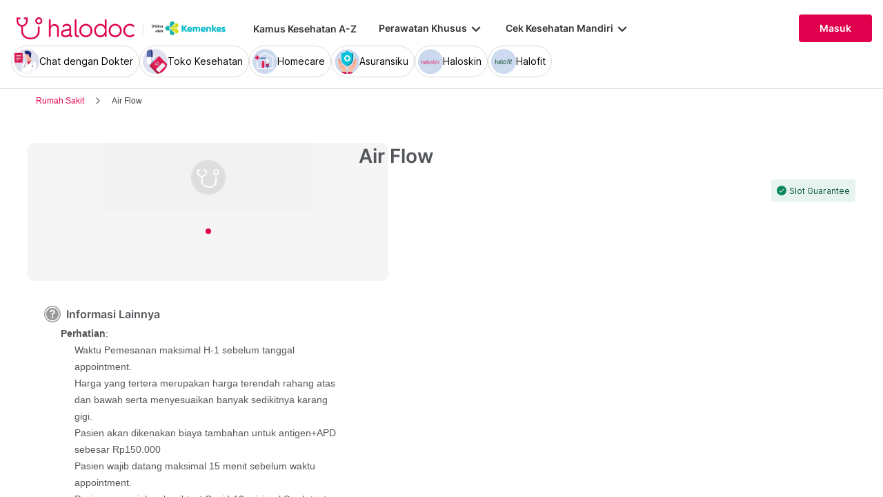

--- FILE ---
content_type: text/css
request_url: https://www.halodoc.com/resources/styles-Q6CZOLE4.css
body_size: 28478
content:
@charset "UTF-8";.slick-slider{position:relative;display:block;box-sizing:border-box;-webkit-touch-callout:none;-webkit-user-select:none;-khtml-user-select:none;-moz-user-select:none;-ms-user-select:none;user-select:none;-ms-touch-action:pan-y;touch-action:pan-y;-webkit-tap-highlight-color:transparent}.slick-list{position:relative;overflow:hidden;display:block;margin:0;padding:0}.slick-list:focus{outline:none}.slick-list.dragging{cursor:pointer;cursor:hand}.slick-slider .slick-track,.slick-slider .slick-list{-webkit-transform:translate3d(0,0,0);-moz-transform:translate3d(0,0,0);-ms-transform:translate3d(0,0,0);-o-transform:translate3d(0,0,0);transform:translateZ(0)}.slick-track{position:relative;left:0;top:0;display:block;margin-left:auto;margin-right:auto}.slick-track:before,.slick-track:after{content:"";display:table}.slick-track:after{clear:both}.slick-loading .slick-track{visibility:hidden}.slick-slide{float:left;height:100%;min-height:1px;display:none}[dir=rtl] .slick-slide{float:right}.slick-slide img{display:block}.slick-slide.slick-loading img{display:none}.slick-slide.dragging img{pointer-events:none}.slick-initialized .slick-slide{display:block}.slick-loading .slick-slide{visibility:hidden}.slick-vertical .slick-slide{display:block;height:auto;border:1px solid transparent}.slick-arrow.slick-hidden{display:none}.search-list-container .nav-tabs{border:none;padding-bottom:25px}.search-list-container__text--read-more{font-family:Inter,sans-serif;font-weight:700;text-transform:none!important}.search-list-container ul.dropdown-menu{border:none}.konten-text img{float:left;width:100%}.konten-text img accordion-group .panel-heading{padding-left:0!important}@media (max-width: 399px){.konten-text img{height:auto;margin-bottom:20px}}.image-swiper-container .hd-img-blog{padding:8px 8px 8px 0;width:85%!important;height:100%}.konten accordion-group{border-bottom:none!important}.konten accordion-group .panel-default>.panel-heading{background:none!important}.konten accordion-group .panel{margin-bottom:0!important;border:none!important;border-radius:0!important;box-shadow:none!important}.konten span .hd-img-blog{margin-right:20px;height:100%}.konten p{font-size:14px}.konten p .hd-img-blog{max-width:100%;height:auto;width:auto}@media (max-width: 399px){.konten p .hd-img-blog{width:100%}}.konten p a{color:#0057e7}.konten ul li{color:#000;list-style:initial}.konten ul li a{color:#0057e7}.konten h2{color:#000;text-align:left}.konten h3{color:#000}a.image-swiper-container .hd-img-blog{width:100%!important}.image-swiper-container{overflow-y:hidden;overflow-y:scroll;display:flex;transition:all 0s ease-in-out;margin-right:-15px!important}.image-swiper-container .image-link-container{min-width:min(334px,57vw)}.image-swiper-container .image-link-container .hd-img-blog{width:100%!important}@media (max-width: 500px){.image-swiper-container::-webkit-scrollbar{display:none}}.image-swiper-container::-webkit-scrollbar{-webkit-appearance:none;height:4px;width:1em}.image-swiper-container::-webkit-scrollbar-thumb{border-radius:4px;background-color:#0006;box-shadow:0 0 1px #ececec80}@media (max-width: 767px){.panel-berita{padding-left:20px;padding-right:20px}.berita-foto{width:90px;height:50px}}@media (max-width: 399px){.panel-body ol,.panel-body ul{float:left;width:100%;padding-left:20px!important}}.hd-video-blog{float:left;width:100%!important;height:45vh}@media (max-width: 991px){.hd-video-blog{height:30vh!important}}.faq-answer img{display:block}.term-and-conditions{font-weight:400;overflow-x:hidden!important;max-width:100%!important;background-color:#fff;padding-top:3%;padding-bottom:7%;font-size:14px;color:#53565a}.term-and-conditions b,.term-and-conditions strong{font-size:16px;font-weight:700}.term-and-conditions a{color:#337ab7}.doc-term-and-conditions{font-weight:400;overflow-x:hidden!important;max-width:100%!important;background-color:#fff;padding-top:3%;padding-bottom:7%;font-size:14px;color:#53565a}.doc-term-and-conditions b,.doc-term-and-conditions strong{font-size:12px;font-style:normal;font-stretch:normal;line-height:1;letter-spacing:normal;color:#53565a;font-weight:700}.doc-term-and-conditions a{color:#337ab7}.career{font-family:Inter,sans-serif;font-weight:400;overflow-x:hidden!important;max-width:100%!important;background-color:#fff}.career .hd-job-det div ul{padding-left:20px!important}.career .sb-default .sb-wrapper{border-radius:100%!important;min-width:auto!important;height:2.4em!important}.hd-promotion{font-family:Inter,serif;overflow-x:hidden!important;max-width:100%!important;background-color:#fff}.hd-promotion .hd-promotion-list strong{font-family:Inter,serif;font-size:16px;font-weight:700;color:#53565a}@media (max-width: 991px){.hd-promotion .hd-promotion-list strong{line-height:normal}}.hd-promotion .hd-promotion-list ul{padding-left:15px}.hd-promotion .hd-promotion-list ul li{float:left;width:100%;list-style-type:decimal;padding-left:10px;font-family:Inter,sans-serif;font-weight:400;font-size:.9rem;line-height:2rem;color:#53565a}.hd-promotion .hd-promotion-list ul li a{color:#337ab7}.faq-container accordion-group{border-bottom:none!important}.faq-container accordion-group .panel{margin-bottom:0!important;border:none!important;border-radius:0!important;box-shadow:none!important}.faq-container accordion-group .panel-title{margin-top:0;margin-bottom:0;font-size:16px;color:#333;font-family:Inter,sans-serif;font-weight:700;flex:1 1 0%}.faq-container accordion-group .panel-heading.card-header{border-bottom:none;padding:0}.faq-container accordion-group .panel-default>.panel-heading{background:none!important}.faq-container accordion-group .panel-body{border:none!important;padding:7.5px 0 0!important;font-size:14px}.seo__content{line-height:1.33!important;font-family:Inter,sans-serif;font-weight:400;text-align:justify;padding:50px 60px}@media (max-width: 991px){.seo__content{padding:50px 40px}}@media (max-width: 399px){.seo__content{padding:50px 10px;background-color:#fff}}.seo__content p{font-family:Inter,sans-serif;font-weight:400;font-size:14px;line-height:2.14;letter-spacing:.1px;color:#999}@media (max-width: 399px){.seo__content p{font-size:12px}}.seo__content strong{font-family:Inter,sans-serif;font-weight:700;font-size:16px;line-height:2.14;letter-spacing:-.1px;color:#53565a}@media (max-width: 399px){.seo__content strong{font-size:12px}}.seo__content br,.seo__content b{display:none}.seo__content h1,.seo__content h2,.seo__content h3{font-family:Inter,serif;margin-top:0;font-size:1rem}.tnc__page-wrapper{font-family:Inter,sans-serif;font-weight:400;font-size:14px;color:#53565a}@keyframes ghost-lines{0%{background-position:-100px}40%{background-position:40vw}to{background-position:60vw}}@keyframes ghost-avatar{0%{background-position:-32px}40%,to{background-position:208px}}:root{--pt-font-size-xxxl: 32px;--pt-font-size-xxl: 28px;--pt-font-size-xl-plus: 24px;--pt-font-size-xl: 20px;--pt-font-size-l: 18px;--pt-font-size-m: 16px;--pt-font-size-r: 14px;--pt-font-size-s: 12px;--pt-font-size-xs: 10px;--pt-font-size-xxs: 8px;--pt-weight-regular: 400;--pt-weight-bold: 700}html{--mat-badge-text-font: Roboto, sans-serif;--mat-badge-line-height: 22px;--mat-badge-text-size: 12px;--mat-badge-text-weight: 600;--mat-badge-small-size-text-size: 9px;--mat-badge-small-size-line-height: 16px;--mat-badge-large-size-text-size: 24px;--mat-badge-large-size-line-height: 28px}.mat-h1,.mat-headline-5,.mat-typography .mat-h1,.mat-typography .mat-headline-5,.mat-typography h1{font:400 24px/32px Roboto,sans-serif;letter-spacing:normal;margin:0 0 16px}.mat-h2,.mat-headline-6,.mat-typography .mat-h2,.mat-typography .mat-headline-6,.mat-typography h2{font:500 20px/32px Roboto,sans-serif;letter-spacing:.0125em;margin:0 0 16px}.mat-h3,.mat-subtitle-1,.mat-typography .mat-h3,.mat-typography .mat-subtitle-1,.mat-typography h3{font:400 16px/28px Roboto,sans-serif;letter-spacing:.009375em;margin:0 0 16px}.mat-h4,.mat-body-1,.mat-typography .mat-h4,.mat-typography .mat-body-1,.mat-typography h4{font:400 16px/24px Roboto,sans-serif;letter-spacing:.03125em;margin:0 0 16px}.mat-h5,.mat-typography .mat-h5,.mat-typography h5{font:400 11.62px/20px Roboto,sans-serif;margin:0 0 12px}.mat-h6,.mat-typography .mat-h6,.mat-typography h6{font:400 9.38px/20px Roboto,sans-serif;margin:0 0 12px}.mat-body-strong,.mat-subtitle-2,.mat-typography .mat-body-strong,.mat-typography .mat-subtitle-2{font:500 14px/22px Roboto,sans-serif;letter-spacing:.0071428571em}.mat-body,.mat-body-2,.mat-typography .mat-body,.mat-typography .mat-body-2,.mat-typography{font:400 14px/20px Roboto,sans-serif;letter-spacing:.0178571429em}.mat-small,.mat-caption,.mat-typography .mat-small,.mat-typography .mat-caption{font:400 12px/20px Roboto,sans-serif;letter-spacing:.0333333333em}.mat-headline-1,.mat-typography .mat-headline-1{font:300 96px/96px Roboto,sans-serif;letter-spacing:-.015625em;margin:0 0 56px}.mat-headline-2,.mat-typography .mat-headline-2{font:300 60px/60px Roboto,sans-serif;letter-spacing:-.0083333333em;margin:0 0 64px}.mat-headline-3,.mat-typography .mat-headline-3{font:400 48px/50px Roboto,sans-serif;letter-spacing:normal;margin:0 0 64px}.mat-headline-4,.mat-typography .mat-headline-4{font:400 34px/40px Roboto,sans-serif;letter-spacing:.0073529412em;margin:0 0 64px}html{--mat-bottom-sheet-container-text-font: Roboto, sans-serif;--mat-bottom-sheet-container-text-line-height: 20px;--mat-bottom-sheet-container-text-size: 14px;--mat-bottom-sheet-container-text-tracking: .0178571429em;--mat-bottom-sheet-container-text-weight: 400;--mat-button-toggle-label-text-font: Roboto, sans-serif;--mat-button-toggle-label-text-line-height: 24px;--mat-button-toggle-label-text-size: 16px;--mat-button-toggle-label-text-tracking: .03125em;--mat-button-toggle-label-text-weight: 400;--mat-button-toggle-legacy-label-text-font: Roboto, sans-serif;--mat-button-toggle-legacy-label-text-line-height: 24px;--mat-button-toggle-legacy-label-text-size: 16px;--mat-button-toggle-legacy-label-text-tracking: .03125em;--mat-button-toggle-legacy-label-text-weight: 400;--mat-datepicker-calendar-text-font: Roboto, sans-serif;--mat-datepicker-calendar-text-size: 13px;--mat-datepicker-calendar-body-label-text-size: 14px;--mat-datepicker-calendar-body-label-text-weight: 500;--mat-datepicker-calendar-period-button-text-size: 14px;--mat-datepicker-calendar-period-button-text-weight: 500;--mat-datepicker-calendar-header-text-size: 11px;--mat-datepicker-calendar-header-text-weight: 400;--mat-expansion-header-text-font: Roboto, sans-serif;--mat-expansion-header-text-size: 14px;--mat-expansion-header-text-weight: 500;--mat-expansion-header-text-line-height: inherit;--mat-expansion-header-text-tracking: inherit;--mat-expansion-container-text-font: Roboto, sans-serif;--mat-expansion-container-text-line-height: 20px;--mat-expansion-container-text-size: 14px;--mat-expansion-container-text-tracking: .0178571429em;--mat-expansion-container-text-weight: 400;--mat-grid-list-tile-header-primary-text-size: 14px;--mat-grid-list-tile-header-secondary-text-size: 12px;--mat-grid-list-tile-footer-primary-text-size: 14px;--mat-grid-list-tile-footer-secondary-text-size: 12px;--mat-stepper-container-text-font: Roboto, sans-serif;--mat-stepper-header-label-text-font: Roboto, sans-serif;--mat-stepper-header-label-text-size: 14px;--mat-stepper-header-label-text-weight: 400;--mat-stepper-header-error-state-label-text-size: 16px;--mat-stepper-header-selected-state-label-text-size: 16px;--mat-stepper-header-selected-state-label-text-weight: 400;--mat-toolbar-title-text-font: Roboto, sans-serif;--mat-toolbar-title-text-line-height: 32px;--mat-toolbar-title-text-size: 20px;--mat-toolbar-title-text-tracking: .0125em;--mat-toolbar-title-text-weight: 500;--mat-tree-node-text-font: Roboto, sans-serif;--mat-tree-node-text-size: 14px;--mat-tree-node-text-weight: 400;--mat-option-label-text-font: Roboto, sans-serif;--mat-option-label-text-line-height: 24px;--mat-option-label-text-size: 16px;--mat-option-label-text-tracking: .03125em;--mat-option-label-text-weight: 400;--mat-optgroup-label-text-font: Roboto, sans-serif;--mat-optgroup-label-text-line-height: 24px;--mat-optgroup-label-text-size: 16px;--mat-optgroup-label-text-tracking: .03125em;--mat-optgroup-label-text-weight: 400;--mat-card-title-text-font: Roboto, sans-serif;--mat-card-title-text-line-height: 32px;--mat-card-title-text-size: 20px;--mat-card-title-text-tracking: .0125em;--mat-card-title-text-weight: 500;--mat-card-subtitle-text-font: Roboto, sans-serif;--mat-card-subtitle-text-line-height: 22px;--mat-card-subtitle-text-size: 14px;--mat-card-subtitle-text-tracking: .0071428571em;--mat-card-subtitle-text-weight: 500;--mat-tooltip-supporting-text-font: Roboto, sans-serif;--mat-tooltip-supporting-text-size: 12px;--mat-tooltip-supporting-text-weight: 400;--mat-tooltip-supporting-text-tracking: .0333333333em;--mat-form-field-container-text-font: Roboto, sans-serif;--mat-form-field-container-text-line-height: 24px;--mat-form-field-container-text-size: 16px;--mat-form-field-container-text-tracking: .03125em;--mat-form-field-container-text-weight: 400;--mat-form-field-outlined-label-text-populated-size: 16px;--mat-form-field-subscript-text-font: Roboto, sans-serif;--mat-form-field-subscript-text-line-height: 20px;--mat-form-field-subscript-text-size: 12px;--mat-form-field-subscript-text-tracking: .0333333333em;--mat-form-field-subscript-text-weight: 400;--mat-form-field-filled-label-text-font: Roboto, sans-serif;--mat-form-field-filled-label-text-size: 16px;--mat-form-field-filled-label-text-tracking: .03125em;--mat-form-field-filled-label-text-weight: 400;--mat-form-field-outlined-label-text-font: Roboto, sans-serif;--mat-form-field-outlined-label-text-size: 16px;--mat-form-field-outlined-label-text-tracking: .03125em;--mat-form-field-outlined-label-text-weight: 400;--mat-select-trigger-text-font: Roboto, sans-serif;--mat-select-trigger-text-line-height: 24px;--mat-select-trigger-text-size: 16px;--mat-select-trigger-text-tracking: .03125em;--mat-select-trigger-text-weight: 400;--mat-dialog-subhead-font: Roboto, sans-serif;--mat-dialog-subhead-line-height: 32px;--mat-dialog-subhead-size: 20px;--mat-dialog-subhead-weight: 500;--mat-dialog-subhead-tracking: .0125em;--mat-dialog-supporting-text-font: Roboto, sans-serif;--mat-dialog-supporting-text-line-height: 24px;--mat-dialog-supporting-text-size: 16px;--mat-dialog-supporting-text-weight: 400;--mat-dialog-supporting-text-tracking: .03125em}.mat-mdc-standard-chip{--mat-chip-label-text-font: Roboto, sans-serif;--mat-chip-label-text-line-height: 20px;--mat-chip-label-text-size: 14px;--mat-chip-label-text-tracking: .0178571429em;--mat-chip-label-text-weight: 400}html,html .mat-mdc-slide-toggle{--mat-slide-toggle-label-text-font: Roboto, sans-serif;--mat-slide-toggle-label-text-line-height: 20px;--mat-slide-toggle-label-text-size: 14px;--mat-slide-toggle-label-text-tracking: .0178571429em;--mat-slide-toggle-label-text-weight: 400}html{--mat-radio-label-text-font: Roboto, sans-serif;--mat-radio-label-text-line-height: 20px;--mat-radio-label-text-size: 14px;--mat-radio-label-text-tracking: .0178571429em;--mat-radio-label-text-weight: 400;--mat-slider-label-label-text-font: Roboto, sans-serif;--mat-slider-label-label-text-size: 14px;--mat-slider-label-label-text-line-height: 22px;--mat-slider-label-label-text-tracking: .0071428571em;--mat-slider-label-label-text-weight: 500;--mat-menu-item-label-text-font: Roboto, sans-serif;--mat-menu-item-label-text-size: 16px;--mat-menu-item-label-text-tracking: .03125em;--mat-menu-item-label-text-line-height: 24px;--mat-menu-item-label-text-weight: 400;--mat-list-list-item-label-text-font: Roboto, sans-serif;--mat-list-list-item-label-text-line-height: 24px;--mat-list-list-item-label-text-size: 16px;--mat-list-list-item-label-text-tracking: .03125em;--mat-list-list-item-label-text-weight: 400;--mat-list-list-item-supporting-text-font: Roboto, sans-serif;--mat-list-list-item-supporting-text-line-height: 20px;--mat-list-list-item-supporting-text-size: 14px;--mat-list-list-item-supporting-text-tracking: .0178571429em;--mat-list-list-item-supporting-text-weight: 400;--mat-list-list-item-trailing-supporting-text-font: Roboto, sans-serif;--mat-list-list-item-trailing-supporting-text-line-height: 20px;--mat-list-list-item-trailing-supporting-text-size: 12px;--mat-list-list-item-trailing-supporting-text-tracking: .0333333333em;--mat-list-list-item-trailing-supporting-text-weight: 400}.mdc-list-group__subheader{font:400 16px/28px Roboto,sans-serif;letter-spacing:.009375em}html{--mat-paginator-container-text-font: Roboto, sans-serif;--mat-paginator-container-text-line-height: 20px;--mat-paginator-container-text-size: 12px;--mat-paginator-container-text-tracking: .0333333333em;--mat-paginator-container-text-weight: 400;--mat-paginator-select-trigger-text-size: 12px}.mat-mdc-tab-header{--mat-tab-label-text-font: Roboto, sans-serif;--mat-tab-label-text-size: 14px;--mat-tab-label-text-tracking: .0892857143em;--mat-tab-label-text-line-height: 36px;--mat-tab-label-text-weight: 500}html{--mat-checkbox-label-text-font: Roboto, sans-serif;--mat-checkbox-label-text-line-height: 20px;--mat-checkbox-label-text-size: 14px;--mat-checkbox-label-text-tracking: .0178571429em;--mat-checkbox-label-text-weight: 400;--mat-button-filled-label-text-font: Roboto, sans-serif;--mat-button-filled-label-text-size: 14px;--mat-button-filled-label-text-tracking: .0892857143em;--mat-button-filled-label-text-transform: none;--mat-button-filled-label-text-weight: 500;--mat-button-outlined-label-text-font: Roboto, sans-serif;--mat-button-outlined-label-text-size: 14px;--mat-button-outlined-label-text-tracking: .0892857143em;--mat-button-outlined-label-text-transform: none;--mat-button-outlined-label-text-weight: 500;--mat-button-protected-label-text-font: Roboto, sans-serif;--mat-button-protected-label-text-size: 14px;--mat-button-protected-label-text-tracking: .0892857143em;--mat-button-protected-label-text-transform: none;--mat-button-protected-label-text-weight: 500;--mat-button-text-label-text-font: Roboto, sans-serif;--mat-button-text-label-text-size: 14px;--mat-button-text-label-text-tracking: .0892857143em;--mat-button-text-label-text-transform: none;--mat-button-text-label-text-weight: 500;--mat-button-tonal-label-text-font: Roboto, sans-serif;--mat-button-tonal-label-text-size: 14px;--mat-button-tonal-label-text-tracking: .0892857143em;--mat-button-tonal-label-text-transform: none;--mat-button-tonal-label-text-weight: 500;--mat-fab-extended-label-text-font: Roboto, sans-serif;--mat-fab-extended-label-text-size: 14px;--mat-fab-extended-label-text-tracking: .0892857143em;--mat-fab-extended-label-text-weight: 500;--mat-snack-bar-supporting-text-font: Roboto, sans-serif;--mat-snack-bar-supporting-text-line-height: 20px;--mat-snack-bar-supporting-text-size: 14px;--mat-snack-bar-supporting-text-weight: 400;--mat-table-header-headline-font: Roboto, sans-serif;--mat-table-header-headline-line-height: 22px;--mat-table-header-headline-size: 14px;--mat-table-header-headline-weight: 500;--mat-table-header-headline-tracking: .0071428571em;--mat-table-row-item-label-text-font: Roboto, sans-serif;--mat-table-row-item-label-text-line-height: 20px;--mat-table-row-item-label-text-size: 14px;--mat-table-row-item-label-text-weight: 400;--mat-table-row-item-label-text-tracking: .0178571429em;--mat-table-footer-supporting-text-font: Roboto, sans-serif;--mat-table-footer-supporting-text-line-height: 20px;--mat-table-footer-supporting-text-size: 14px;--mat-table-footer-supporting-text-weight: 400;--mat-table-footer-supporting-text-tracking: .0178571429em}.mat-elevation-z0,.mat-mdc-elevation-specific.mat-elevation-z0{box-shadow:var(--mat-app-elevation-shadow-level-0, 0px 0px 0px 0px --mat-sys-shadow, 0px 0px 0px 0px --mat-sys-shadow, 0px 0px 0px 0px --mat-sys-shadow)}.mat-elevation-z1,.mat-mdc-elevation-specific.mat-elevation-z1{box-shadow:var(--mat-app-elevation-shadow-level-1, 0px 2px 1px -1px --mat-sys-shadow, 0px 1px 1px 0px --mat-sys-shadow, 0px 1px 3px 0px --mat-sys-shadow)}.mat-elevation-z2,.mat-mdc-elevation-specific.mat-elevation-z2{box-shadow:var(--mat-app-elevation-shadow-level-2, 0px 3px 1px -2px --mat-sys-shadow, 0px 2px 2px 0px --mat-sys-shadow, 0px 1px 5px 0px --mat-sys-shadow)}.mat-elevation-z3,.mat-mdc-elevation-specific.mat-elevation-z3{box-shadow:var(--mat-app-elevation-shadow-level-3, 0px 3px 3px -2px --mat-sys-shadow, 0px 3px 4px 0px --mat-sys-shadow, 0px 1px 8px 0px --mat-sys-shadow)}.mat-elevation-z4,.mat-mdc-elevation-specific.mat-elevation-z4{box-shadow:var(--mat-app-elevation-shadow-level-4, 0px 2px 4px -1px --mat-sys-shadow, 0px 4px 5px 0px --mat-sys-shadow, 0px 1px 10px 0px --mat-sys-shadow)}.mat-elevation-z5,.mat-mdc-elevation-specific.mat-elevation-z5{box-shadow:var(--mat-app-elevation-shadow-level-5, 0px 3px 5px -1px --mat-sys-shadow, 0px 5px 8px 0px --mat-sys-shadow, 0px 1px 14px 0px --mat-sys-shadow)}.mat-elevation-z6,.mat-mdc-elevation-specific.mat-elevation-z6{box-shadow:var(--mat-app-elevation-shadow-level-6, 0px 3px 5px -1px --mat-sys-shadow, 0px 6px 10px 0px --mat-sys-shadow, 0px 1px 18px 0px --mat-sys-shadow)}.mat-elevation-z7,.mat-mdc-elevation-specific.mat-elevation-z7{box-shadow:var(--mat-app-elevation-shadow-level-7, 0px 4px 5px -2px --mat-sys-shadow, 0px 7px 10px 1px --mat-sys-shadow, 0px 2px 16px 1px --mat-sys-shadow)}.mat-elevation-z8,.mat-mdc-elevation-specific.mat-elevation-z8{box-shadow:var(--mat-app-elevation-shadow-level-8, 0px 5px 5px -3px --mat-sys-shadow, 0px 8px 10px 1px --mat-sys-shadow, 0px 3px 14px 2px --mat-sys-shadow)}.mat-elevation-z9,.mat-mdc-elevation-specific.mat-elevation-z9{box-shadow:var(--mat-app-elevation-shadow-level-9, 0px 5px 6px -3px --mat-sys-shadow, 0px 9px 12px 1px --mat-sys-shadow, 0px 3px 16px 2px --mat-sys-shadow)}.mat-elevation-z10,.mat-mdc-elevation-specific.mat-elevation-z10{box-shadow:var(--mat-app-elevation-shadow-level-10, 0px 6px 6px -3px --mat-sys-shadow, 0px 10px 14px 1px --mat-sys-shadow, 0px 4px 18px 3px --mat-sys-shadow)}.mat-elevation-z11,.mat-mdc-elevation-specific.mat-elevation-z11{box-shadow:var(--mat-app-elevation-shadow-level-11, 0px 6px 7px -4px --mat-sys-shadow, 0px 11px 15px 1px --mat-sys-shadow, 0px 4px 20px 3px --mat-sys-shadow)}.mat-elevation-z12,.mat-mdc-elevation-specific.mat-elevation-z12{box-shadow:var(--mat-app-elevation-shadow-level-12, 0px 7px 8px -4px --mat-sys-shadow, 0px 12px 17px 2px --mat-sys-shadow, 0px 5px 22px 4px --mat-sys-shadow)}.mat-elevation-z13,.mat-mdc-elevation-specific.mat-elevation-z13{box-shadow:var(--mat-app-elevation-shadow-level-13, 0px 7px 8px -4px --mat-sys-shadow, 0px 13px 19px 2px --mat-sys-shadow, 0px 5px 24px 4px --mat-sys-shadow)}.mat-elevation-z14,.mat-mdc-elevation-specific.mat-elevation-z14{box-shadow:var(--mat-app-elevation-shadow-level-14, 0px 7px 9px -4px --mat-sys-shadow, 0px 14px 21px 2px --mat-sys-shadow, 0px 5px 26px 4px --mat-sys-shadow)}.mat-elevation-z15,.mat-mdc-elevation-specific.mat-elevation-z15{box-shadow:var(--mat-app-elevation-shadow-level-15, 0px 8px 9px -5px --mat-sys-shadow, 0px 15px 22px 2px --mat-sys-shadow, 0px 6px 28px 5px --mat-sys-shadow)}.mat-elevation-z16,.mat-mdc-elevation-specific.mat-elevation-z16{box-shadow:var(--mat-app-elevation-shadow-level-16, 0px 8px 10px -5px --mat-sys-shadow, 0px 16px 24px 2px --mat-sys-shadow, 0px 6px 30px 5px --mat-sys-shadow)}.mat-elevation-z17,.mat-mdc-elevation-specific.mat-elevation-z17{box-shadow:var(--mat-app-elevation-shadow-level-17, 0px 8px 11px -5px --mat-sys-shadow, 0px 17px 26px 2px --mat-sys-shadow, 0px 6px 32px 5px --mat-sys-shadow)}.mat-elevation-z18,.mat-mdc-elevation-specific.mat-elevation-z18{box-shadow:var(--mat-app-elevation-shadow-level-18, 0px 9px 11px -5px --mat-sys-shadow, 0px 18px 28px 2px --mat-sys-shadow, 0px 7px 34px 6px --mat-sys-shadow)}.mat-elevation-z19,.mat-mdc-elevation-specific.mat-elevation-z19{box-shadow:var(--mat-app-elevation-shadow-level-19, 0px 9px 12px -6px --mat-sys-shadow, 0px 19px 29px 2px --mat-sys-shadow, 0px 7px 36px 6px --mat-sys-shadow)}.mat-elevation-z20,.mat-mdc-elevation-specific.mat-elevation-z20{box-shadow:var(--mat-app-elevation-shadow-level-20, 0px 10px 13px -6px --mat-sys-shadow, 0px 20px 31px 3px --mat-sys-shadow, 0px 8px 38px 7px --mat-sys-shadow)}.mat-elevation-z21,.mat-mdc-elevation-specific.mat-elevation-z21{box-shadow:var(--mat-app-elevation-shadow-level-21, 0px 10px 13px -6px --mat-sys-shadow, 0px 21px 33px 3px --mat-sys-shadow, 0px 8px 40px 7px --mat-sys-shadow)}.mat-elevation-z22,.mat-mdc-elevation-specific.mat-elevation-z22{box-shadow:var(--mat-app-elevation-shadow-level-22, 0px 10px 14px -6px --mat-sys-shadow, 0px 22px 35px 3px --mat-sys-shadow, 0px 8px 42px 7px --mat-sys-shadow)}.mat-elevation-z23,.mat-mdc-elevation-specific.mat-elevation-z23{box-shadow:var(--mat-app-elevation-shadow-level-23, 0px 11px 14px -7px --mat-sys-shadow, 0px 23px 36px 3px --mat-sys-shadow, 0px 9px 44px 8px --mat-sys-shadow)}.mat-elevation-z24,.mat-mdc-elevation-specific.mat-elevation-z24{box-shadow:var(--mat-app-elevation-shadow-level-24, 0px 11px 15px -7px --mat-sys-shadow, 0px 24px 38px 3px --mat-sys-shadow, 0px 9px 46px 8px --mat-sys-shadow)}html{--mat-sys-on-surface: initial}.mat-app-background{background-color:var(--mat-app-background-color, var(--mat-sys-background, transparent));color:var(--mat-app-text-color, var(--mat-sys-on-background, inherit))}.mat-h1,.mat-headline-5,.mat-typography .mat-h1,.mat-typography .mat-headline-5,.mat-typography h1{font:400 24px/32px Inter,sans-serif;letter-spacing:normal;margin:0 0 16px}.mat-h2,.mat-headline-6,.mat-typography .mat-h2,.mat-typography .mat-headline-6,.mat-typography h2{font:500 20px/32px Inter,sans-serif;letter-spacing:.0125em;margin:0 0 16px}.mat-h3,.mat-subtitle-1,.mat-typography .mat-h3,.mat-typography .mat-subtitle-1,.mat-typography h3{font:400 16px/28px Inter,sans-serif;letter-spacing:.009375em;margin:0 0 16px}.mat-h4,.mat-body-1,.mat-typography .mat-h4,.mat-typography .mat-body-1,.mat-typography h4{font:400 16px/24px Inter,sans-serif;letter-spacing:.03125em;margin:0 0 16px}.mat-h5,.mat-typography .mat-h5,.mat-typography h5{font:400 11.62px/20px Inter,sans-serif;margin:0 0 12px}.mat-h6,.mat-typography .mat-h6,.mat-typography h6{font:400 9.38px/20px Inter,sans-serif;margin:0 0 12px}.mat-body-strong,.mat-subtitle-2,.mat-typography .mat-body-strong,.mat-typography .mat-subtitle-2{font:500 14px/22px Inter,sans-serif;letter-spacing:.0071428571em}.mat-body,.mat-body-2,.mat-typography .mat-body,.mat-typography .mat-body-2,.mat-typography{font:400 14px/20px Inter,sans-serif;letter-spacing:.0178571429em}.mat-body p,.mat-body-2 p,.mat-typography .mat-body p,.mat-typography .mat-body-2 p,.mat-typography p{margin:0 0 12px}.mat-small,.mat-caption,.mat-typography .mat-small,.mat-typography .mat-caption{font:400 12px/20px Inter,sans-serif;letter-spacing:.0333333333em}.mat-headline-1,.mat-typography .mat-headline-1{font:300 96px/96px Inter,sans-serif;letter-spacing:-.015625em;margin:0 0 56px}.mat-headline-2,.mat-typography .mat-headline-2{font:300 60px/60px Inter,sans-serif;letter-spacing:-.0083333333em;margin:0 0 64px}.mat-headline-3,.mat-typography .mat-headline-3{font:400 48px/50px Inter,sans-serif;letter-spacing:normal;margin:0 0 64px}.mat-headline-4,.mat-typography .mat-headline-4{font:400 34px/40px Inter,sans-serif;letter-spacing:.0073529412em;margin:0 0 64px}html{--mat-app-background-color: #fafafa;--mat-app-text-color: rgba(0, 0, 0, .87);--mat-app-elevation-shadow-level-0: 0px 0px 0px 0px rgba(0, 0, 0, .2), 0px 0px 0px 0px rgba(0, 0, 0, .14), 0px 0px 0px 0px rgba(0, 0, 0, .12);--mat-app-elevation-shadow-level-1: 0px 2px 1px -1px rgba(0, 0, 0, .2), 0px 1px 1px 0px rgba(0, 0, 0, .14), 0px 1px 3px 0px rgba(0, 0, 0, .12);--mat-app-elevation-shadow-level-2: 0px 3px 1px -2px rgba(0, 0, 0, .2), 0px 2px 2px 0px rgba(0, 0, 0, .14), 0px 1px 5px 0px rgba(0, 0, 0, .12);--mat-app-elevation-shadow-level-3: 0px 3px 3px -2px rgba(0, 0, 0, .2), 0px 3px 4px 0px rgba(0, 0, 0, .14), 0px 1px 8px 0px rgba(0, 0, 0, .12);--mat-app-elevation-shadow-level-4: 0px 2px 4px -1px rgba(0, 0, 0, .2), 0px 4px 5px 0px rgba(0, 0, 0, .14), 0px 1px 10px 0px rgba(0, 0, 0, .12);--mat-app-elevation-shadow-level-5: 0px 3px 5px -1px rgba(0, 0, 0, .2), 0px 5px 8px 0px rgba(0, 0, 0, .14), 0px 1px 14px 0px rgba(0, 0, 0, .12);--mat-app-elevation-shadow-level-6: 0px 3px 5px -1px rgba(0, 0, 0, .2), 0px 6px 10px 0px rgba(0, 0, 0, .14), 0px 1px 18px 0px rgba(0, 0, 0, .12);--mat-app-elevation-shadow-level-7: 0px 4px 5px -2px rgba(0, 0, 0, .2), 0px 7px 10px 1px rgba(0, 0, 0, .14), 0px 2px 16px 1px rgba(0, 0, 0, .12);--mat-app-elevation-shadow-level-8: 0px 5px 5px -3px rgba(0, 0, 0, .2), 0px 8px 10px 1px rgba(0, 0, 0, .14), 0px 3px 14px 2px rgba(0, 0, 0, .12);--mat-app-elevation-shadow-level-9: 0px 5px 6px -3px rgba(0, 0, 0, .2), 0px 9px 12px 1px rgba(0, 0, 0, .14), 0px 3px 16px 2px rgba(0, 0, 0, .12);--mat-app-elevation-shadow-level-10: 0px 6px 6px -3px rgba(0, 0, 0, .2), 0px 10px 14px 1px rgba(0, 0, 0, .14), 0px 4px 18px 3px rgba(0, 0, 0, .12);--mat-app-elevation-shadow-level-11: 0px 6px 7px -4px rgba(0, 0, 0, .2), 0px 11px 15px 1px rgba(0, 0, 0, .14), 0px 4px 20px 3px rgba(0, 0, 0, .12);--mat-app-elevation-shadow-level-12: 0px 7px 8px -4px rgba(0, 0, 0, .2), 0px 12px 17px 2px rgba(0, 0, 0, .14), 0px 5px 22px 4px rgba(0, 0, 0, .12);--mat-app-elevation-shadow-level-13: 0px 7px 8px -4px rgba(0, 0, 0, .2), 0px 13px 19px 2px rgba(0, 0, 0, .14), 0px 5px 24px 4px rgba(0, 0, 0, .12);--mat-app-elevation-shadow-level-14: 0px 7px 9px -4px rgba(0, 0, 0, .2), 0px 14px 21px 2px rgba(0, 0, 0, .14), 0px 5px 26px 4px rgba(0, 0, 0, .12);--mat-app-elevation-shadow-level-15: 0px 8px 9px -5px rgba(0, 0, 0, .2), 0px 15px 22px 2px rgba(0, 0, 0, .14), 0px 6px 28px 5px rgba(0, 0, 0, .12);--mat-app-elevation-shadow-level-16: 0px 8px 10px -5px rgba(0, 0, 0, .2), 0px 16px 24px 2px rgba(0, 0, 0, .14), 0px 6px 30px 5px rgba(0, 0, 0, .12);--mat-app-elevation-shadow-level-17: 0px 8px 11px -5px rgba(0, 0, 0, .2), 0px 17px 26px 2px rgba(0, 0, 0, .14), 0px 6px 32px 5px rgba(0, 0, 0, .12);--mat-app-elevation-shadow-level-18: 0px 9px 11px -5px rgba(0, 0, 0, .2), 0px 18px 28px 2px rgba(0, 0, 0, .14), 0px 7px 34px 6px rgba(0, 0, 0, .12);--mat-app-elevation-shadow-level-19: 0px 9px 12px -6px rgba(0, 0, 0, .2), 0px 19px 29px 2px rgba(0, 0, 0, .14), 0px 7px 36px 6px rgba(0, 0, 0, .12);--mat-app-elevation-shadow-level-20: 0px 10px 13px -6px rgba(0, 0, 0, .2), 0px 20px 31px 3px rgba(0, 0, 0, .14), 0px 8px 38px 7px rgba(0, 0, 0, .12);--mat-app-elevation-shadow-level-21: 0px 10px 13px -6px rgba(0, 0, 0, .2), 0px 21px 33px 3px rgba(0, 0, 0, .14), 0px 8px 40px 7px rgba(0, 0, 0, .12);--mat-app-elevation-shadow-level-22: 0px 10px 14px -6px rgba(0, 0, 0, .2), 0px 22px 35px 3px rgba(0, 0, 0, .14), 0px 8px 42px 7px rgba(0, 0, 0, .12);--mat-app-elevation-shadow-level-23: 0px 11px 14px -7px rgba(0, 0, 0, .2), 0px 23px 36px 3px rgba(0, 0, 0, .14), 0px 9px 44px 8px rgba(0, 0, 0, .12);--mat-app-elevation-shadow-level-24: 0px 11px 15px -7px rgba(0, 0, 0, .2), 0px 24px 38px 3px rgba(0, 0, 0, .14), 0px 9px 46px 8px rgba(0, 0, 0, .12);--mat-ripple-color: color-mix(in srgb, rgba(0, 0, 0, .87) 12%, transparent);--mat-option-selected-state-label-text-color: #e0004d;--mat-option-label-text-color: rgba(0, 0, 0, .87);--mat-option-hover-state-layer-color: color-mix(in srgb, rgba(0, 0, 0, .87) 4%, transparent);--mat-option-focus-state-layer-color: color-mix(in srgb, rgba(0, 0, 0, .87) 12%, transparent);--mat-option-selected-state-layer-color: color-mix(in srgb, rgba(0, 0, 0, .87) 12%, transparent)}.mat-accent{--mat-option-selected-state-label-text-color: #75e5ff;--mat-option-label-text-color: rgba(0, 0, 0, .87);--mat-option-hover-state-layer-color: color-mix(in srgb, rgba(0, 0, 0, .87) 4%, transparent);--mat-option-focus-state-layer-color: color-mix(in srgb, rgba(0, 0, 0, .87) 12%, transparent);--mat-option-selected-state-layer-color: color-mix(in srgb, rgba(0, 0, 0, .87) 12%, transparent)}.mat-warn{--mat-option-selected-state-label-text-color: #f44336;--mat-option-label-text-color: rgba(0, 0, 0, .87);--mat-option-hover-state-layer-color: color-mix(in srgb, rgba(0, 0, 0, .87) 4%, transparent);--mat-option-focus-state-layer-color: color-mix(in srgb, rgba(0, 0, 0, .87) 12%, transparent);--mat-option-selected-state-layer-color: color-mix(in srgb, rgba(0, 0, 0, .87) 12%, transparent)}html{--mat-optgroup-label-text-color: rgba(0, 0, 0, .87);--mat-pseudo-checkbox-full-selected-icon-color: #75e5ff;--mat-pseudo-checkbox-full-selected-checkmark-color: #fafafa;--mat-pseudo-checkbox-full-unselected-icon-color: rgba(0, 0, 0, .54);--mat-pseudo-checkbox-full-disabled-selected-checkmark-color: #fafafa;--mat-pseudo-checkbox-full-disabled-unselected-icon-color: color-mix(in srgb, rgba(0, 0, 0, .87) 38%, transparent);--mat-pseudo-checkbox-full-disabled-selected-icon-color: color-mix(in srgb, rgba(0, 0, 0, .87) 38%, transparent);--mat-pseudo-checkbox-minimal-selected-checkmark-color: #75e5ff;--mat-pseudo-checkbox-minimal-disabled-selected-checkmark-color: color-mix(in srgb, rgba(0, 0, 0, .87) 38%, transparent)}.mat-primary{--mat-pseudo-checkbox-full-selected-icon-color: #e0004d;--mat-pseudo-checkbox-full-selected-checkmark-color: #fafafa;--mat-pseudo-checkbox-full-unselected-icon-color: rgba(0, 0, 0, .54);--mat-pseudo-checkbox-full-disabled-selected-checkmark-color: #fafafa;--mat-pseudo-checkbox-full-disabled-unselected-icon-color: color-mix(in srgb, rgba(0, 0, 0, .87) 38%, transparent);--mat-pseudo-checkbox-full-disabled-selected-icon-color: color-mix(in srgb, rgba(0, 0, 0, .87) 38%, transparent);--mat-pseudo-checkbox-minimal-selected-checkmark-color: #e0004d;--mat-pseudo-checkbox-minimal-disabled-selected-checkmark-color: color-mix(in srgb, rgba(0, 0, 0, .87) 38%, transparent)}.mat-accent{--mat-pseudo-checkbox-full-selected-icon-color: #75e5ff;--mat-pseudo-checkbox-full-selected-checkmark-color: #fafafa;--mat-pseudo-checkbox-full-unselected-icon-color: rgba(0, 0, 0, .54);--mat-pseudo-checkbox-full-disabled-selected-checkmark-color: #fafafa;--mat-pseudo-checkbox-full-disabled-unselected-icon-color: color-mix(in srgb, rgba(0, 0, 0, .87) 38%, transparent);--mat-pseudo-checkbox-full-disabled-selected-icon-color: color-mix(in srgb, rgba(0, 0, 0, .87) 38%, transparent);--mat-pseudo-checkbox-minimal-selected-checkmark-color: #75e5ff;--mat-pseudo-checkbox-minimal-disabled-selected-checkmark-color: color-mix(in srgb, rgba(0, 0, 0, .87) 38%, transparent)}.mat-warn{--mat-pseudo-checkbox-full-selected-icon-color: #f44336;--mat-pseudo-checkbox-full-selected-checkmark-color: #fafafa;--mat-pseudo-checkbox-full-unselected-icon-color: rgba(0, 0, 0, .54);--mat-pseudo-checkbox-full-disabled-selected-checkmark-color: #fafafa;--mat-pseudo-checkbox-full-disabled-unselected-icon-color: color-mix(in srgb, rgba(0, 0, 0, .87) 38%, transparent);--mat-pseudo-checkbox-full-disabled-selected-icon-color: color-mix(in srgb, rgba(0, 0, 0, .87) 38%, transparent);--mat-pseudo-checkbox-minimal-selected-checkmark-color: #f44336;--mat-pseudo-checkbox-minimal-disabled-selected-checkmark-color: color-mix(in srgb, rgba(0, 0, 0, .87) 38%, transparent)}html{--mat-option-label-text-font: "Inter", sans-serif;--mat-option-label-text-line-height: 24px;--mat-option-label-text-size: 16px;--mat-option-label-text-tracking: .03125em;--mat-option-label-text-weight: 400;--mat-optgroup-label-text-font: "Inter", sans-serif;--mat-optgroup-label-text-line-height: 24px;--mat-optgroup-label-text-size: 16px;--mat-optgroup-label-text-tracking: .03125em;--mat-optgroup-label-text-weight: 400;--mat-card-elevated-container-shape: 4px;--mat-card-outlined-container-shape: 4px;--mat-card-filled-container-shape: 4px;--mat-card-outlined-outline-width: 1px;--mat-card-elevated-container-color: white;--mat-card-elevated-container-elevation: 0px 2px 1px -1px rgba(0, 0, 0, .2), 0px 1px 1px 0px rgba(0, 0, 0, .14), 0px 1px 3px 0px rgba(0, 0, 0, .12);--mat-card-outlined-container-color: white;--mat-card-outlined-container-elevation: 0px 0px 0px 0px rgba(0, 0, 0, .2), 0px 0px 0px 0px rgba(0, 0, 0, .14), 0px 0px 0px 0px rgba(0, 0, 0, .12);--mat-card-outlined-outline-color: rgba(0, 0, 0, .12);--mat-card-subtitle-text-color: rgba(0, 0, 0, .54);--mat-card-filled-container-color: white;--mat-card-filled-container-elevation: 0px 0px 0px 0px rgba(0, 0, 0, .2), 0px 0px 0px 0px rgba(0, 0, 0, .14), 0px 0px 0px 0px rgba(0, 0, 0, .12);--mat-card-title-text-font: "Inter", sans-serif;--mat-card-title-text-line-height: 32px;--mat-card-title-text-size: 20px;--mat-card-title-text-tracking: .0125em;--mat-card-title-text-weight: 500;--mat-card-subtitle-text-font: "Inter", sans-serif;--mat-card-subtitle-text-line-height: 22px;--mat-card-subtitle-text-size: 14px;--mat-card-subtitle-text-tracking: .0071428571em;--mat-card-subtitle-text-weight: 500;--mat-progress-bar-active-indicator-height: 4px;--mat-progress-bar-track-height: 4px;--mat-progress-bar-track-shape: 0}.mat-mdc-progress-bar{--mat-progress-bar-active-indicator-color: #e0004d;--mat-progress-bar-track-color: rgba(224, 0, 77, .25)}.mat-mdc-progress-bar.mat-accent{--mat-progress-bar-active-indicator-color: #75e5ff;--mat-progress-bar-track-color: rgba(117, 229, 255, .25)}.mat-mdc-progress-bar.mat-warn{--mat-progress-bar-active-indicator-color: #f44336;--mat-progress-bar-track-color: rgba(244, 67, 54, .25)}html{--mat-tooltip-container-shape: 4px;--mat-tooltip-supporting-text-line-height: 16px;--mat-tooltip-container-color: #424242;--mat-tooltip-supporting-text-color: white;--mat-tooltip-supporting-text-font: "Inter", sans-serif;--mat-tooltip-supporting-text-size: 12px;--mat-tooltip-supporting-text-weight: 400;--mat-tooltip-supporting-text-tracking: .0333333333em;--mat-form-field-filled-active-indicator-height: 1px;--mat-form-field-filled-focus-active-indicator-height: 2px;--mat-form-field-filled-container-shape: 4px;--mat-form-field-outlined-outline-width: 1px;--mat-form-field-outlined-focus-outline-width: 2px;--mat-form-field-outlined-container-shape: 4px;--mat-form-field-focus-select-arrow-color: color-mix(in srgb, #e0004d 87%, transparent);--mat-form-field-filled-caret-color: #e0004d;--mat-form-field-filled-focus-active-indicator-color: #e0004d;--mat-form-field-filled-focus-label-text-color: color-mix(in srgb, #e0004d 87%, transparent);--mat-form-field-outlined-caret-color: #e0004d;--mat-form-field-outlined-focus-outline-color: #e0004d;--mat-form-field-outlined-focus-label-text-color: color-mix(in srgb, #e0004d 87%, transparent);--mat-form-field-disabled-input-text-placeholder-color: color-mix(in srgb, rgba(0, 0, 0, .87) 38%, transparent);--mat-form-field-state-layer-color: rgba(0, 0, 0, .87);--mat-form-field-error-text-color: #f44336;--mat-form-field-select-option-text-color: inherit;--mat-form-field-select-disabled-option-text-color: GrayText;--mat-form-field-leading-icon-color: unset;--mat-form-field-disabled-leading-icon-color: unset;--mat-form-field-trailing-icon-color: unset;--mat-form-field-disabled-trailing-icon-color: unset;--mat-form-field-error-focus-trailing-icon-color: unset;--mat-form-field-error-hover-trailing-icon-color: unset;--mat-form-field-error-trailing-icon-color: unset;--mat-form-field-enabled-select-arrow-color: rgba(0, 0, 0, .54);--mat-form-field-disabled-select-arrow-color: color-mix(in srgb, rgba(0, 0, 0, .87) 38%, transparent);--mat-form-field-hover-state-layer-opacity: .04;--mat-form-field-focus-state-layer-opacity: .12;--mat-form-field-filled-container-color: #f6f6f6;--mat-form-field-filled-disabled-container-color: color-mix(in srgb, rgba(0, 0, 0, .87) 4%, transparent);--mat-form-field-filled-label-text-color: rgba(0, 0, 0, .54);--mat-form-field-filled-hover-label-text-color: rgba(0, 0, 0, .54);--mat-form-field-filled-disabled-label-text-color: color-mix(in srgb, rgba(0, 0, 0, .87) 38%, transparent);--mat-form-field-filled-input-text-color: rgba(0, 0, 0, .87);--mat-form-field-filled-disabled-input-text-color: color-mix(in srgb, rgba(0, 0, 0, .87) 38%, transparent);--mat-form-field-filled-input-text-placeholder-color: rgba(0, 0, 0, .54);--mat-form-field-filled-error-hover-label-text-color: #f44336;--mat-form-field-filled-error-focus-label-text-color: #f44336;--mat-form-field-filled-error-label-text-color: #f44336;--mat-form-field-filled-error-caret-color: #f44336;--mat-form-field-filled-active-indicator-color: rgba(0, 0, 0, .54);--mat-form-field-filled-disabled-active-indicator-color: color-mix(in srgb, rgba(0, 0, 0, .87) 12%, transparent);--mat-form-field-filled-hover-active-indicator-color: rgba(0, 0, 0, .87);--mat-form-field-filled-error-active-indicator-color: #f44336;--mat-form-field-filled-error-focus-active-indicator-color: #f44336;--mat-form-field-filled-error-hover-active-indicator-color: #f44336;--mat-form-field-outlined-label-text-color: rgba(0, 0, 0, .54);--mat-form-field-outlined-hover-label-text-color: rgba(0, 0, 0, .87);--mat-form-field-outlined-disabled-label-text-color: color-mix(in srgb, rgba(0, 0, 0, .87) 38%, transparent);--mat-form-field-outlined-input-text-color: rgba(0, 0, 0, .87);--mat-form-field-outlined-disabled-input-text-color: color-mix(in srgb, rgba(0, 0, 0, .87) 38%, transparent);--mat-form-field-outlined-input-text-placeholder-color: rgba(0, 0, 0, .54);--mat-form-field-outlined-error-caret-color: #f44336;--mat-form-field-outlined-error-focus-label-text-color: #f44336;--mat-form-field-outlined-error-label-text-color: #f44336;--mat-form-field-outlined-error-hover-label-text-color: #f44336;--mat-form-field-outlined-outline-color: rgba(0, 0, 0, .38);--mat-form-field-outlined-disabled-outline-color: color-mix(in srgb, rgba(0, 0, 0, .87) 12%, transparent);--mat-form-field-outlined-hover-outline-color: rgba(0, 0, 0, .87);--mat-form-field-outlined-error-focus-outline-color: #f44336;--mat-form-field-outlined-error-hover-outline-color: #f44336;--mat-form-field-outlined-error-outline-color: #f44336}.mat-mdc-form-field.mat-accent{--mat-form-field-focus-select-arrow-color: color-mix(in srgb, #75e5ff 87%, transparent);--mat-form-field-filled-caret-color: #75e5ff;--mat-form-field-filled-focus-active-indicator-color: #75e5ff;--mat-form-field-filled-focus-label-text-color: color-mix(in srgb, #75e5ff 87%, transparent);--mat-form-field-outlined-caret-color: #75e5ff;--mat-form-field-outlined-focus-outline-color: #75e5ff;--mat-form-field-outlined-focus-label-text-color: color-mix(in srgb, #75e5ff 87%, transparent)}.mat-mdc-form-field.mat-warn{--mat-form-field-focus-select-arrow-color: color-mix(in srgb, #f44336 87%, transparent);--mat-form-field-filled-caret-color: #f44336;--mat-form-field-filled-focus-active-indicator-color: #f44336;--mat-form-field-filled-focus-label-text-color: color-mix(in srgb, #f44336 87%, transparent);--mat-form-field-outlined-caret-color: #f44336;--mat-form-field-outlined-focus-outline-color: #f44336;--mat-form-field-outlined-focus-label-text-color: color-mix(in srgb, #f44336 87%, transparent)}html{--mat-form-field-container-height: 56px;--mat-form-field-filled-label-display: block;--mat-form-field-container-vertical-padding: 16px;--mat-form-field-filled-with-label-container-padding-top: 24px;--mat-form-field-filled-with-label-container-padding-bottom: 8px;--mat-form-field-container-text-font: "Inter", sans-serif;--mat-form-field-container-text-line-height: 24px;--mat-form-field-container-text-size: 16px;--mat-form-field-container-text-tracking: .03125em;--mat-form-field-container-text-weight: 400;--mat-form-field-outlined-label-text-populated-size: 16px;--mat-form-field-subscript-text-font: "Inter", sans-serif;--mat-form-field-subscript-text-line-height: 20px;--mat-form-field-subscript-text-size: 12px;--mat-form-field-subscript-text-tracking: .0333333333em;--mat-form-field-subscript-text-weight: 400;--mat-form-field-filled-label-text-font: "Inter", sans-serif;--mat-form-field-filled-label-text-size: 16px;--mat-form-field-filled-label-text-tracking: .03125em;--mat-form-field-filled-label-text-weight: 400;--mat-form-field-outlined-label-text-font: "Inter", sans-serif;--mat-form-field-outlined-label-text-size: 16px;--mat-form-field-outlined-label-text-tracking: .03125em;--mat-form-field-outlined-label-text-weight: 400;--mat-select-container-elevation-shadow: 0px 5px 5px -3px rgba(0, 0, 0, .2), 0px 8px 10px 1px rgba(0, 0, 0, .14), 0px 3px 14px 2px rgba(0, 0, 0, .12);--mat-select-panel-background-color: white;--mat-select-enabled-trigger-text-color: rgba(0, 0, 0, .87);--mat-select-disabled-trigger-text-color: color-mix(in srgb, rgba(0, 0, 0, .87) 38%, transparent);--mat-select-placeholder-text-color: rgba(0, 0, 0, .54);--mat-select-enabled-arrow-color: rgba(0, 0, 0, .54);--mat-select-disabled-arrow-color: color-mix(in srgb, rgba(0, 0, 0, .87) 38%, transparent);--mat-select-focused-arrow-color: #e0004d;--mat-select-invalid-arrow-color: #f44336}.mat-mdc-form-field.mat-accent{--mat-select-panel-background-color: white;--mat-select-enabled-trigger-text-color: rgba(0, 0, 0, .87);--mat-select-disabled-trigger-text-color: color-mix(in srgb, rgba(0, 0, 0, .87) 38%, transparent);--mat-select-placeholder-text-color: rgba(0, 0, 0, .54);--mat-select-enabled-arrow-color: rgba(0, 0, 0, .54);--mat-select-disabled-arrow-color: color-mix(in srgb, rgba(0, 0, 0, .87) 38%, transparent);--mat-select-focused-arrow-color: #75e5ff;--mat-select-invalid-arrow-color: #f44336}.mat-mdc-form-field.mat-warn{--mat-select-panel-background-color: white;--mat-select-enabled-trigger-text-color: rgba(0, 0, 0, .87);--mat-select-disabled-trigger-text-color: color-mix(in srgb, rgba(0, 0, 0, .87) 38%, transparent);--mat-select-placeholder-text-color: rgba(0, 0, 0, .54);--mat-select-enabled-arrow-color: rgba(0, 0, 0, .54);--mat-select-disabled-arrow-color: color-mix(in srgb, rgba(0, 0, 0, .87) 38%, transparent);--mat-select-focused-arrow-color: #f44336;--mat-select-invalid-arrow-color: #f44336}html{--mat-select-arrow-transform: translateY(-8px);--mat-select-trigger-text-font: "Inter", sans-serif;--mat-select-trigger-text-line-height: 24px;--mat-select-trigger-text-size: 16px;--mat-select-trigger-text-tracking: .03125em;--mat-select-trigger-text-weight: 400;--mat-autocomplete-container-shape: 4px;--mat-autocomplete-container-elevation-shadow: 0px 5px 5px -3px rgba(0, 0, 0, .2), 0px 8px 10px 1px rgba(0, 0, 0, .14), 0px 3px 14px 2px rgba(0, 0, 0, .12);--mat-autocomplete-background-color: white;--mat-dialog-container-shape: 4px;--mat-dialog-container-elevation-shadow: 0px 11px 15px -7px rgba(0, 0, 0, .2), 0px 24px 38px 3px rgba(0, 0, 0, .14), 0px 9px 46px 8px rgba(0, 0, 0, .12);--mat-dialog-container-max-width: 80vw;--mat-dialog-container-small-max-width: 80vw;--mat-dialog-container-min-width: 0;--mat-dialog-actions-alignment: start;--mat-dialog-actions-padding: 8px;--mat-dialog-content-padding: 20px 24px;--mat-dialog-with-actions-content-padding: 20px 24px;--mat-dialog-headline-padding: 0 24px 9px;--mat-dialog-container-color: white;--mat-dialog-subhead-color: rgba(0, 0, 0, .87);--mat-dialog-supporting-text-color: rgba(0, 0, 0, .54);--mat-dialog-subhead-font: "Inter", sans-serif;--mat-dialog-subhead-line-height: 32px;--mat-dialog-subhead-size: 20px;--mat-dialog-subhead-weight: 500;--mat-dialog-subhead-tracking: .0125em;--mat-dialog-supporting-text-font: "Inter", sans-serif;--mat-dialog-supporting-text-line-height: 24px;--mat-dialog-supporting-text-size: 16px;--mat-dialog-supporting-text-weight: 400;--mat-dialog-supporting-text-tracking: .03125em}.mat-mdc-standard-chip{--mat-chip-container-shape-radius: 16px;--mat-chip-disabled-container-opacity: .4;--mat-chip-disabled-outline-color: transparent;--mat-chip-flat-selected-outline-width: 0;--mat-chip-focus-outline-color: transparent;--mat-chip-hover-state-layer-opacity: .04;--mat-chip-outline-color: transparent;--mat-chip-outline-width: 0;--mat-chip-selected-hover-state-layer-opacity: .04;--mat-chip-selected-trailing-action-state-layer-color: transparent;--mat-chip-trailing-action-focus-opacity: 1;--mat-chip-trailing-action-focus-state-layer-opacity: 0;--mat-chip-trailing-action-hover-state-layer-opacity: 0;--mat-chip-trailing-action-opacity: .54;--mat-chip-trailing-action-state-layer-color: transparent;--mat-chip-with-avatar-avatar-shape-radius: 14px;--mat-chip-with-avatar-avatar-size: 28px;--mat-chip-with-avatar-disabled-avatar-opacity: 1;--mat-chip-with-icon-disabled-icon-opacity: 1;--mat-chip-with-icon-icon-size: 18px;--mat-chip-with-trailing-icon-disabled-trailing-icon-opacity: 1;--mat-chip-disabled-label-text-color: rgba(0, 0, 0, .87);--mat-chip-elevated-container-color: color-mix(in srgb, rgba(0, 0, 0, .87) 12%, transparent);--mat-chip-elevated-disabled-container-color: color-mix(in srgb, rgba(0, 0, 0, .87) 12%, transparent);--mat-chip-elevated-selected-container-color: color-mix(in srgb, rgba(0, 0, 0, .87) 12%, transparent);--mat-chip-flat-disabled-selected-container-color: color-mix(in srgb, rgba(0, 0, 0, .87) 12%, transparent);--mat-chip-focus-state-layer-color: rgba(0, 0, 0, .87);--mat-chip-focus-state-layer-opacity: .12;--mat-chip-hover-state-layer-color: rgba(0, 0, 0, .87);--mat-chip-label-text-color: rgba(0, 0, 0, .87);--mat-chip-selected-disabled-trailing-icon-color: rgba(0, 0, 0, .87);--mat-chip-selected-focus-state-layer-color: .12;--mat-chip-selected-focus-state-layer-opacity: .12;--mat-chip-selected-hover-state-layer-color: .04;--mat-chip-selected-label-text-color: rgba(0, 0, 0, .87);--mat-chip-selected-trailing-icon-color: rgba(0, 0, 0, .87);--mat-chip-with-icon-disabled-icon-color: rgba(0, 0, 0, .87);--mat-chip-with-icon-icon-color: rgba(0, 0, 0, .87);--mat-chip-with-icon-selected-icon-color: rgba(0, 0, 0, .87);--mat-chip-with-trailing-icon-disabled-trailing-icon-color: rgba(0, 0, 0, .87);--mat-chip-with-trailing-icon-trailing-icon-color: rgba(0, 0, 0, .87)}.mat-mdc-standard-chip.mat-mdc-chip-selected.mat-primary,.mat-mdc-standard-chip.mat-mdc-chip-highlighted.mat-primary{--mat-chip-disabled-label-text-color: white;--mat-chip-elevated-container-color: #e0004d;--mat-chip-elevated-disabled-container-color: #e0004d;--mat-chip-elevated-selected-container-color: #e0004d;--mat-chip-flat-disabled-selected-container-color: #e0004d;--mat-chip-focus-state-layer-color: rgba(0, 0, 0, .87);--mat-chip-focus-state-layer-opacity: .12;--mat-chip-hover-state-layer-color: rgba(0, 0, 0, .87);--mat-chip-label-text-color: white;--mat-chip-selected-disabled-trailing-icon-color: white;--mat-chip-selected-focus-state-layer-color: .12;--mat-chip-selected-focus-state-layer-opacity: .12;--mat-chip-selected-hover-state-layer-color: .04;--mat-chip-selected-label-text-color: white;--mat-chip-selected-trailing-icon-color: white;--mat-chip-with-icon-disabled-icon-color: white;--mat-chip-with-icon-icon-color: white;--mat-chip-with-icon-selected-icon-color: white;--mat-chip-with-trailing-icon-disabled-trailing-icon-color: white;--mat-chip-with-trailing-icon-trailing-icon-color: white}.mat-mdc-standard-chip.mat-mdc-chip-selected.mat-accent,.mat-mdc-standard-chip.mat-mdc-chip-highlighted.mat-accent{--mat-chip-disabled-label-text-color: white;--mat-chip-elevated-container-color: #75e5ff;--mat-chip-elevated-disabled-container-color: #75e5ff;--mat-chip-elevated-selected-container-color: #75e5ff;--mat-chip-flat-disabled-selected-container-color: #75e5ff;--mat-chip-focus-state-layer-color: rgba(0, 0, 0, .87);--mat-chip-focus-state-layer-opacity: .12;--mat-chip-hover-state-layer-color: rgba(0, 0, 0, .87);--mat-chip-label-text-color: white;--mat-chip-selected-disabled-trailing-icon-color: white;--mat-chip-selected-focus-state-layer-color: .12;--mat-chip-selected-focus-state-layer-opacity: .12;--mat-chip-selected-hover-state-layer-color: .04;--mat-chip-selected-label-text-color: white;--mat-chip-selected-trailing-icon-color: white;--mat-chip-with-icon-disabled-icon-color: white;--mat-chip-with-icon-icon-color: white;--mat-chip-with-icon-selected-icon-color: white;--mat-chip-with-trailing-icon-disabled-trailing-icon-color: white;--mat-chip-with-trailing-icon-trailing-icon-color: white}.mat-mdc-standard-chip.mat-mdc-chip-selected.mat-warn,.mat-mdc-standard-chip.mat-mdc-chip-highlighted.mat-warn{--mat-chip-disabled-label-text-color: white;--mat-chip-elevated-container-color: #f44336;--mat-chip-elevated-disabled-container-color: #f44336;--mat-chip-elevated-selected-container-color: #f44336;--mat-chip-flat-disabled-selected-container-color: #f44336;--mat-chip-focus-state-layer-color: rgba(0, 0, 0, .87);--mat-chip-focus-state-layer-opacity: .12;--mat-chip-hover-state-layer-color: rgba(0, 0, 0, .87);--mat-chip-label-text-color: white;--mat-chip-selected-disabled-trailing-icon-color: white;--mat-chip-selected-focus-state-layer-color: .12;--mat-chip-selected-focus-state-layer-opacity: .12;--mat-chip-selected-hover-state-layer-color: .04;--mat-chip-selected-label-text-color: white;--mat-chip-selected-trailing-icon-color: white;--mat-chip-with-icon-disabled-icon-color: white;--mat-chip-with-icon-icon-color: white;--mat-chip-with-icon-selected-icon-color: white;--mat-chip-with-trailing-icon-disabled-trailing-icon-color: white;--mat-chip-with-trailing-icon-trailing-icon-color: white}.mat-mdc-chip.mat-mdc-standard-chip{--mat-chip-container-height: 32px}.mat-mdc-standard-chip{--mat-chip-label-text-font: "Inter", sans-serif;--mat-chip-label-text-line-height: 20px;--mat-chip-label-text-size: 14px;--mat-chip-label-text-tracking: .0178571429em;--mat-chip-label-text-weight: 400}html{--mat-slide-toggle-disabled-handle-opacity: .38;--mat-slide-toggle-disabled-selected-handle-opacity: .38;--mat-slide-toggle-disabled-selected-icon-opacity: .38;--mat-slide-toggle-disabled-track-opacity: .12;--mat-slide-toggle-disabled-unselected-handle-opacity: .38;--mat-slide-toggle-disabled-unselected-icon-opacity: .38;--mat-slide-toggle-disabled-unselected-track-outline-color: transparent;--mat-slide-toggle-disabled-unselected-track-outline-width: 1px;--mat-slide-toggle-handle-height: 20px;--mat-slide-toggle-handle-shape: 10px;--mat-slide-toggle-handle-width: 20px;--mat-slide-toggle-hidden-track-opacity: 1;--mat-slide-toggle-hidden-track-transition: transform 75ms 0ms cubic-bezier(.4, 0, .6, 1);--mat-slide-toggle-pressed-handle-size: 20px;--mat-slide-toggle-selected-focus-state-layer-opacity: .12;--mat-slide-toggle-selected-handle-horizontal-margin: 0;--mat-slide-toggle-selected-handle-size: 20px;--mat-slide-toggle-selected-hover-state-layer-opacity: .04;--mat-slide-toggle-selected-icon-size: 18px;--mat-slide-toggle-selected-pressed-handle-horizontal-margin: 0;--mat-slide-toggle-selected-pressed-state-layer-opacity: .12;--mat-slide-toggle-selected-track-outline-color: transparent;--mat-slide-toggle-selected-track-outline-width: 1px;--mat-slide-toggle-selected-with-icon-handle-horizontal-margin: 0;--mat-slide-toggle-track-height: 14px;--mat-slide-toggle-track-outline-color: transparent;--mat-slide-toggle-track-outline-width: 1px;--mat-slide-toggle-track-shape: 7px;--mat-slide-toggle-track-width: 36px;--mat-slide-toggle-unselected-focus-state-layer-opacity: .12;--mat-slide-toggle-unselected-handle-horizontal-margin: 0;--mat-slide-toggle-unselected-handle-size: 20px;--mat-slide-toggle-unselected-hover-state-layer-opacity: .12;--mat-slide-toggle-unselected-icon-size: 18px;--mat-slide-toggle-unselected-pressed-handle-horizontal-margin: 0;--mat-slide-toggle-unselected-pressed-state-layer-opacity: .1;--mat-slide-toggle-unselected-with-icon-handle-horizontal-margin: 0;--mat-slide-toggle-visible-track-opacity: 1;--mat-slide-toggle-visible-track-transition: transform 75ms 0ms cubic-bezier(0, 0, .2, 1);--mat-slide-toggle-with-icon-handle-size: 20px;--mat-slide-toggle-touch-target-size: 48px;--mat-slide-toggle-selected-icon-color: white;--mat-slide-toggle-disabled-selected-icon-color: white;--mat-slide-toggle-selected-focus-state-layer-color: #e0004d;--mat-slide-toggle-selected-handle-color: #e0004d;--mat-slide-toggle-selected-hover-state-layer-color: #e0004d;--mat-slide-toggle-selected-pressed-state-layer-color: #e0004d;--mat-slide-toggle-selected-focus-handle-color: #e0004d;--mat-slide-toggle-selected-hover-handle-color: #e0004d;--mat-slide-toggle-selected-pressed-handle-color: #e0004d;--mat-slide-toggle-selected-focus-track-color: #e94d82;--mat-slide-toggle-selected-hover-track-color: #e94d82;--mat-slide-toggle-selected-pressed-track-color: #e94d82;--mat-slide-toggle-selected-track-color: #e94d82;--mat-slide-toggle-disabled-label-text-color: color-mix(in srgb, rgba(0, 0, 0, .87) 38%, transparent);--mat-slide-toggle-disabled-handle-elevation-shadow: 0px 0px 0px 0px rgba(0, 0, 0, .2), 0px 0px 0px 0px rgba(0, 0, 0, .14), 0px 0px 0px 0px rgba(0, 0, 0, .12);--mat-slide-toggle-disabled-selected-handle-color: rgba(0, 0, 0, .87);--mat-slide-toggle-disabled-selected-track-color: rgba(0, 0, 0, .87);--mat-slide-toggle-disabled-unselected-handle-color: rgba(0, 0, 0, .87);--mat-slide-toggle-disabled-unselected-icon-color: #f6f6f6;--mat-slide-toggle-disabled-unselected-track-color: rgba(0, 0, 0, .87);--mat-slide-toggle-handle-elevation-shadow: 0px 2px 1px -1px rgba(0, 0, 0, .2), 0px 1px 1px 0px rgba(0, 0, 0, .14), 0px 1px 3px 0px rgba(0, 0, 0, .12);--mat-slide-toggle-handle-surface-color: white;--mat-slide-toggle-label-text-color: rgba(0, 0, 0, .87);--mat-slide-toggle-unselected-hover-handle-color: #424242;--mat-slide-toggle-unselected-focus-handle-color: #424242;--mat-slide-toggle-unselected-focus-state-layer-color: rgba(0, 0, 0, .87);--mat-slide-toggle-unselected-focus-track-color: rgba(0, 0, 0, .12);--mat-slide-toggle-unselected-icon-color: #f6f6f6;--mat-slide-toggle-unselected-handle-color: rgba(0, 0, 0, .54);--mat-slide-toggle-unselected-hover-state-layer-color: rgba(0, 0, 0, .87);--mat-slide-toggle-unselected-hover-track-color: rgba(0, 0, 0, .12);--mat-slide-toggle-unselected-pressed-handle-color: #424242;--mat-slide-toggle-unselected-pressed-track-color: rgba(0, 0, 0, .12);--mat-slide-toggle-unselected-pressed-state-layer-color: rgba(0, 0, 0, .87);--mat-slide-toggle-unselected-track-color: rgba(0, 0, 0, .12)}.mat-mdc-slide-toggle.mat-accent{--mat-slide-toggle-selected-icon-color: white;--mat-slide-toggle-disabled-selected-icon-color: white;--mat-slide-toggle-selected-focus-state-layer-color: #75e5ff;--mat-slide-toggle-selected-handle-color: #75e5ff;--mat-slide-toggle-selected-hover-state-layer-color: #75e5ff;--mat-slide-toggle-selected-pressed-state-layer-color: #75e5ff;--mat-slide-toggle-selected-focus-handle-color: #75e5ff;--mat-slide-toggle-selected-hover-handle-color: #75e5ff;--mat-slide-toggle-selected-pressed-handle-color: #75e5ff;--mat-slide-toggle-selected-focus-track-color: #4db6c1;--mat-slide-toggle-selected-hover-track-color: #4db6c1;--mat-slide-toggle-selected-pressed-track-color: #4db6c1;--mat-slide-toggle-selected-track-color: #4db6c1}.mat-mdc-slide-toggle.mat-warn{--mat-slide-toggle-selected-icon-color: white;--mat-slide-toggle-disabled-selected-icon-color: white;--mat-slide-toggle-selected-focus-state-layer-color: #f44336;--mat-slide-toggle-selected-handle-color: #f44336;--mat-slide-toggle-selected-hover-state-layer-color: #f44336;--mat-slide-toggle-selected-pressed-state-layer-color: #f44336;--mat-slide-toggle-selected-focus-handle-color: #f44336;--mat-slide-toggle-selected-hover-handle-color: #f44336;--mat-slide-toggle-selected-pressed-handle-color: #f44336;--mat-slide-toggle-selected-focus-track-color: #e57373;--mat-slide-toggle-selected-hover-track-color: #e57373;--mat-slide-toggle-selected-pressed-track-color: #e57373;--mat-slide-toggle-selected-track-color: #e57373}html{--mat-slide-toggle-state-layer-size: 40px;--mat-slide-toggle-touch-target-display: block;--mat-slide-toggle-label-text-font: "Inter", sans-serif;--mat-slide-toggle-label-text-line-height: 20px;--mat-slide-toggle-label-text-size: 14px;--mat-slide-toggle-label-text-tracking: .0178571429em;--mat-slide-toggle-label-text-weight: 400}html .mat-mdc-slide-toggle{--mat-slide-toggle-label-text-font: "Inter", sans-serif;--mat-slide-toggle-label-text-line-height: 20px;--mat-slide-toggle-label-text-size: 14px;--mat-slide-toggle-label-text-tracking: .0178571429em;--mat-slide-toggle-label-text-weight: 400}html{--mat-radio-disabled-selected-icon-opacity: .38;--mat-radio-disabled-unselected-icon-opacity: .38;--mat-radio-state-layer-size: 40px;--mat-radio-touch-target-size: 48px}.mat-mdc-radio-button.mat-primary{--mat-radio-checked-ripple-color: #e0004d;--mat-radio-disabled-label-color: color-mix(in srgb, rgba(0, 0, 0, .87) 38%, transparent);--mat-radio-disabled-selected-icon-color: rgba(0, 0, 0, .87);--mat-radio-disabled-unselected-icon-color: rgba(0, 0, 0, .87);--mat-radio-label-text-color: rgba(0, 0, 0, .87);--mat-radio-ripple-color: rgba(0, 0, 0, .87);--mat-radio-selected-focus-icon-color: #e0004d;--mat-radio-selected-hover-icon-color: #e0004d;--mat-radio-selected-icon-color: #e0004d;--mat-radio-selected-pressed-icon-color: #e0004d;--mat-radio-unselected-focus-icon-color: rgba(0, 0, 0, .87);--mat-radio-unselected-hover-icon-color: rgba(0, 0, 0, .87);--mat-radio-unselected-icon-color: rgba(0, 0, 0, .54);--mat-radio-unselected-pressed-icon-color: rgba(0, 0, 0, .87)}.mat-mdc-radio-button.mat-accent{--mat-radio-checked-ripple-color: #75e5ff;--mat-radio-disabled-label-color: color-mix(in srgb, rgba(0, 0, 0, .87) 38%, transparent);--mat-radio-disabled-selected-icon-color: rgba(0, 0, 0, .87);--mat-radio-disabled-unselected-icon-color: rgba(0, 0, 0, .87);--mat-radio-label-text-color: rgba(0, 0, 0, .87);--mat-radio-ripple-color: rgba(0, 0, 0, .87);--mat-radio-selected-focus-icon-color: #75e5ff;--mat-radio-selected-hover-icon-color: #75e5ff;--mat-radio-selected-icon-color: #75e5ff;--mat-radio-selected-pressed-icon-color: #75e5ff;--mat-radio-unselected-focus-icon-color: rgba(0, 0, 0, .87);--mat-radio-unselected-hover-icon-color: rgba(0, 0, 0, .87);--mat-radio-unselected-icon-color: rgba(0, 0, 0, .54);--mat-radio-unselected-pressed-icon-color: rgba(0, 0, 0, .87)}.mat-mdc-radio-button.mat-warn{--mat-radio-checked-ripple-color: #f44336;--mat-radio-disabled-label-color: color-mix(in srgb, rgba(0, 0, 0, .87) 38%, transparent);--mat-radio-disabled-selected-icon-color: rgba(0, 0, 0, .87);--mat-radio-disabled-unselected-icon-color: rgba(0, 0, 0, .87);--mat-radio-label-text-color: rgba(0, 0, 0, .87);--mat-radio-ripple-color: rgba(0, 0, 0, .87);--mat-radio-selected-focus-icon-color: #f44336;--mat-radio-selected-hover-icon-color: #f44336;--mat-radio-selected-icon-color: #f44336;--mat-radio-selected-pressed-icon-color: #f44336;--mat-radio-unselected-focus-icon-color: rgba(0, 0, 0, .87);--mat-radio-unselected-hover-icon-color: rgba(0, 0, 0, .87);--mat-radio-unselected-icon-color: rgba(0, 0, 0, .54);--mat-radio-unselected-pressed-icon-color: rgba(0, 0, 0, .87)}html{--mat-radio-state-layer-size: 40px;--mat-radio-touch-target-display: block;--mat-radio-label-text-font: "Inter", sans-serif;--mat-radio-label-text-line-height: 20px;--mat-radio-label-text-size: 14px;--mat-radio-label-text-tracking: .0178571429em;--mat-radio-label-text-weight: 400;--mat-slider-active-track-height: 6px;--mat-slider-active-track-shape: 9999px;--mat-slider-handle-elevation: 0px 2px 1px -1px rgba(0, 0, 0, .2), 0px 1px 1px 0px rgba(0, 0, 0, .14), 0px 1px 3px 0px rgba(0, 0, 0, .12);--mat-slider-handle-height: 20px;--mat-slider-handle-shape: 50%;--mat-slider-handle-width: 20px;--mat-slider-inactive-track-height: 4px;--mat-slider-inactive-track-shape: 9999px;--mat-slider-value-indicator-border-radius: 4px;--mat-slider-value-indicator-caret-display: block;--mat-slider-value-indicator-container-transform: translateX(-50%);--mat-slider-value-indicator-height: 32px;--mat-slider-value-indicator-padding: 0 12px;--mat-slider-value-indicator-text-transform: none;--mat-slider-value-indicator-width: auto;--mat-slider-with-overlap-handle-outline-width: 1px;--mat-slider-with-tick-marks-active-container-opacity: .6;--mat-slider-with-tick-marks-container-shape: 50%;--mat-slider-with-tick-marks-container-size: 2px;--mat-slider-with-tick-marks-inactive-container-opacity: .6;--mat-slider-value-indicator-transform-origin: bottom;--mat-slider-active-track-color: #e0004d;--mat-slider-focus-handle-color: #e0004d;--mat-slider-handle-color: #e0004d;--mat-slider-hover-handle-color: #e0004d;--mat-slider-focus-state-layer-color: color-mix(in srgb, #e0004d 12%, transparent);--mat-slider-hover-state-layer-color: color-mix(in srgb, #e0004d 4%, transparent);--mat-slider-inactive-track-color: #e0004d;--mat-slider-ripple-color: #e0004d;--mat-slider-with-tick-marks-active-container-color: white;--mat-slider-with-tick-marks-inactive-container-color: #e0004d;--mat-slider-disabled-active-track-color: rgba(0, 0, 0, .87);--mat-slider-disabled-handle-color: rgba(0, 0, 0, .87);--mat-slider-disabled-inactive-track-color: rgba(0, 0, 0, .87);--mat-slider-label-container-color: #424242;--mat-slider-label-label-text-color: white;--mat-slider-value-indicator-opacity: 1;--mat-slider-with-overlap-handle-outline-color: rgba(0, 0, 0, .87);--mat-slider-with-tick-marks-disabled-container-color: rgba(0, 0, 0, .87)}.mat-accent{--mat-slider-active-track-color: #75e5ff;--mat-slider-focus-handle-color: #75e5ff;--mat-slider-handle-color: #75e5ff;--mat-slider-hover-handle-color: #75e5ff;--mat-slider-focus-state-layer-color: color-mix(in srgb, #75e5ff 12%, transparent);--mat-slider-hover-state-layer-color: color-mix(in srgb, #75e5ff 4%, transparent);--mat-slider-inactive-track-color: #75e5ff;--mat-slider-ripple-color: #75e5ff;--mat-slider-with-tick-marks-active-container-color: white;--mat-slider-with-tick-marks-inactive-container-color: #75e5ff}.mat-warn{--mat-slider-active-track-color: #f44336;--mat-slider-focus-handle-color: #f44336;--mat-slider-handle-color: #f44336;--mat-slider-hover-handle-color: #f44336;--mat-slider-focus-state-layer-color: color-mix(in srgb, #f44336 12%, transparent);--mat-slider-hover-state-layer-color: color-mix(in srgb, #f44336 4%, transparent);--mat-slider-inactive-track-color: #f44336;--mat-slider-ripple-color: #f44336;--mat-slider-with-tick-marks-active-container-color: white;--mat-slider-with-tick-marks-inactive-container-color: #f44336}html{--mat-slider-label-label-text-font: "Inter", sans-serif;--mat-slider-label-label-text-size: 14px;--mat-slider-label-label-text-line-height: 22px;--mat-slider-label-label-text-tracking: .0071428571em;--mat-slider-label-label-text-weight: 500;--mat-menu-container-shape: 4px;--mat-menu-divider-bottom-spacing: 0;--mat-menu-divider-top-spacing: 0;--mat-menu-item-spacing: 16px;--mat-menu-item-icon-size: 24px;--mat-menu-item-leading-spacing: 16px;--mat-menu-item-trailing-spacing: 16px;--mat-menu-item-with-icon-leading-spacing: 16px;--mat-menu-item-with-icon-trailing-spacing: 16px;--mat-menu-container-elevation-shadow: 0px 5px 5px -3px rgba(0, 0, 0, .2), 0px 8px 10px 1px rgba(0, 0, 0, .14), 0px 3px 14px 2px rgba(0, 0, 0, .12);--mat-menu-item-label-text-color: rgba(0, 0, 0, .87);--mat-menu-item-icon-color: rgba(0, 0, 0, .87);--mat-menu-item-hover-state-layer-color: color-mix(in srgb, rgba(0, 0, 0, .87) 4%, transparent);--mat-menu-item-focus-state-layer-color: color-mix(in srgb, rgba(0, 0, 0, .87) 12%, transparent);--mat-menu-container-color: white;--mat-menu-divider-color: rgba(0, 0, 0, .12);--mat-menu-item-label-text-font: "Inter", sans-serif;--mat-menu-item-label-text-size: 16px;--mat-menu-item-label-text-tracking: .03125em;--mat-menu-item-label-text-line-height: 24px;--mat-menu-item-label-text-weight: 400;--mat-list-active-indicator-color: transparent;--mat-list-active-indicator-shape: 4px;--mat-list-list-item-container-shape: 0;--mat-list-list-item-leading-avatar-shape: 50%;--mat-list-list-item-container-color: transparent;--mat-list-list-item-selected-container-color: transparent;--mat-list-list-item-leading-avatar-color: transparent;--mat-list-list-item-leading-icon-size: 24px;--mat-list-list-item-leading-avatar-size: 40px;--mat-list-list-item-trailing-icon-size: 24px;--mat-list-list-item-disabled-state-layer-color: transparent;--mat-list-list-item-disabled-state-layer-opacity: 0;--mat-list-list-item-disabled-label-text-opacity: .38;--mat-list-list-item-disabled-leading-icon-opacity: .38;--mat-list-list-item-disabled-trailing-icon-opacity: .38;--mat-list-list-item-label-text-color: rgba(0, 0, 0, .87);--mat-list-list-item-supporting-text-color: rgba(0, 0, 0, .54);--mat-list-list-item-leading-icon-color: rgba(0, 0, 0, .54);--mat-list-list-item-trailing-supporting-text-color: rgba(0, 0, 0, .54);--mat-list-list-item-trailing-icon-color: rgba(0, 0, 0, .54);--mat-list-list-item-selected-trailing-icon-color: rgba(0, 0, 0, .54);--mat-list-list-item-disabled-label-text-color: rgba(0, 0, 0, .87);--mat-list-list-item-disabled-leading-icon-color: rgba(0, 0, 0, .87);--mat-list-list-item-disabled-trailing-icon-color: rgba(0, 0, 0, .87);--mat-list-list-item-hover-label-text-color: rgba(0, 0, 0, .87);--mat-list-list-item-hover-leading-icon-color: rgba(0, 0, 0, .54);--mat-list-list-item-hover-state-layer-color: rgba(0, 0, 0, .87);--mat-list-list-item-hover-state-layer-opacity: .04;--mat-list-list-item-hover-trailing-icon-color: rgba(0, 0, 0, .54);--mat-list-list-item-focus-label-text-color: rgba(0, 0, 0, .87);--mat-list-list-item-focus-state-layer-color: rgba(0, 0, 0, .87);--mat-list-list-item-focus-state-layer-opacity: .12}.mdc-list-item__start,.mdc-list-item__end{--mat-radio-checked-ripple-color: #e0004d;--mat-radio-disabled-label-color: color-mix(in srgb, rgba(0, 0, 0, .87) 38%, transparent);--mat-radio-disabled-selected-icon-color: rgba(0, 0, 0, .87);--mat-radio-disabled-unselected-icon-color: rgba(0, 0, 0, .87);--mat-radio-label-text-color: rgba(0, 0, 0, .87);--mat-radio-ripple-color: rgba(0, 0, 0, .87);--mat-radio-selected-focus-icon-color: #e0004d;--mat-radio-selected-hover-icon-color: #e0004d;--mat-radio-selected-icon-color: #e0004d;--mat-radio-selected-pressed-icon-color: #e0004d;--mat-radio-unselected-focus-icon-color: rgba(0, 0, 0, .87);--mat-radio-unselected-hover-icon-color: rgba(0, 0, 0, .87);--mat-radio-unselected-icon-color: rgba(0, 0, 0, .54);--mat-radio-unselected-pressed-icon-color: rgba(0, 0, 0, .87)}.mat-accent .mdc-list-item__start,.mat-accent .mdc-list-item__end{--mat-radio-checked-ripple-color: #75e5ff;--mat-radio-disabled-label-color: color-mix(in srgb, rgba(0, 0, 0, .87) 38%, transparent);--mat-radio-disabled-selected-icon-color: rgba(0, 0, 0, .87);--mat-radio-disabled-unselected-icon-color: rgba(0, 0, 0, .87);--mat-radio-label-text-color: rgba(0, 0, 0, .87);--mat-radio-ripple-color: rgba(0, 0, 0, .87);--mat-radio-selected-focus-icon-color: #75e5ff;--mat-radio-selected-hover-icon-color: #75e5ff;--mat-radio-selected-icon-color: #75e5ff;--mat-radio-selected-pressed-icon-color: #75e5ff;--mat-radio-unselected-focus-icon-color: rgba(0, 0, 0, .87);--mat-radio-unselected-hover-icon-color: rgba(0, 0, 0, .87);--mat-radio-unselected-icon-color: rgba(0, 0, 0, .54);--mat-radio-unselected-pressed-icon-color: rgba(0, 0, 0, .87)}.mat-warn .mdc-list-item__start,.mat-warn .mdc-list-item__end{--mat-radio-checked-ripple-color: #f44336;--mat-radio-disabled-label-color: color-mix(in srgb, rgba(0, 0, 0, .87) 38%, transparent);--mat-radio-disabled-selected-icon-color: rgba(0, 0, 0, .87);--mat-radio-disabled-unselected-icon-color: rgba(0, 0, 0, .87);--mat-radio-label-text-color: rgba(0, 0, 0, .87);--mat-radio-ripple-color: rgba(0, 0, 0, .87);--mat-radio-selected-focus-icon-color: #f44336;--mat-radio-selected-hover-icon-color: #f44336;--mat-radio-selected-icon-color: #f44336;--mat-radio-selected-pressed-icon-color: #f44336;--mat-radio-unselected-focus-icon-color: rgba(0, 0, 0, .87);--mat-radio-unselected-hover-icon-color: rgba(0, 0, 0, .87);--mat-radio-unselected-icon-color: rgba(0, 0, 0, .54);--mat-radio-unselected-pressed-icon-color: rgba(0, 0, 0, .87)}.mat-mdc-list-option{--mat-checkbox-disabled-label-color: color-mix(in srgb, rgba(0, 0, 0, .87) 38%, transparent);--mat-checkbox-label-text-color: rgba(0, 0, 0, .87);--mat-checkbox-disabled-selected-icon-color: color-mix(in srgb, rgba(0, 0, 0, .87) 38%, transparent);--mat-checkbox-disabled-unselected-icon-color: color-mix(in srgb, rgba(0, 0, 0, .87) 38%, transparent);--mat-checkbox-selected-checkmark-color: white;--mat-checkbox-selected-focus-icon-color: #e0004d;--mat-checkbox-selected-hover-icon-color: #e0004d;--mat-checkbox-selected-icon-color: #e0004d;--mat-checkbox-selected-pressed-icon-color: #e0004d;--mat-checkbox-unselected-focus-icon-color: rgba(0, 0, 0, .87);--mat-checkbox-unselected-hover-icon-color: rgba(0, 0, 0, .87);--mat-checkbox-unselected-icon-color: rgba(0, 0, 0, .54);--mat-checkbox-selected-focus-state-layer-color: #e0004d;--mat-checkbox-selected-hover-state-layer-color: #e0004d;--mat-checkbox-selected-pressed-state-layer-color: #e0004d;--mat-checkbox-unselected-focus-state-layer-color: rgba(0, 0, 0, .87);--mat-checkbox-unselected-hover-state-layer-color: rgba(0, 0, 0, .87);--mat-checkbox-unselected-pressed-state-layer-color: rgba(0, 0, 0, .87)}.mat-mdc-list-option.mat-accent{--mat-checkbox-disabled-label-color: color-mix(in srgb, rgba(0, 0, 0, .87) 38%, transparent);--mat-checkbox-label-text-color: rgba(0, 0, 0, .87);--mat-checkbox-disabled-selected-icon-color: color-mix(in srgb, rgba(0, 0, 0, .87) 38%, transparent);--mat-checkbox-disabled-unselected-icon-color: color-mix(in srgb, rgba(0, 0, 0, .87) 38%, transparent);--mat-checkbox-selected-checkmark-color: white;--mat-checkbox-selected-focus-icon-color: #75e5ff;--mat-checkbox-selected-hover-icon-color: #75e5ff;--mat-checkbox-selected-icon-color: #75e5ff;--mat-checkbox-selected-pressed-icon-color: #75e5ff;--mat-checkbox-unselected-focus-icon-color: rgba(0, 0, 0, .87);--mat-checkbox-unselected-hover-icon-color: rgba(0, 0, 0, .87);--mat-checkbox-unselected-icon-color: rgba(0, 0, 0, .54);--mat-checkbox-selected-focus-state-layer-color: #75e5ff;--mat-checkbox-selected-hover-state-layer-color: #75e5ff;--mat-checkbox-selected-pressed-state-layer-color: #75e5ff;--mat-checkbox-unselected-focus-state-layer-color: rgba(0, 0, 0, .87);--mat-checkbox-unselected-hover-state-layer-color: rgba(0, 0, 0, .87);--mat-checkbox-unselected-pressed-state-layer-color: rgba(0, 0, 0, .87)}.mat-mdc-list-option.mat-warn{--mat-checkbox-disabled-label-color: color-mix(in srgb, rgba(0, 0, 0, .87) 38%, transparent);--mat-checkbox-label-text-color: rgba(0, 0, 0, .87);--mat-checkbox-disabled-selected-icon-color: color-mix(in srgb, rgba(0, 0, 0, .87) 38%, transparent);--mat-checkbox-disabled-unselected-icon-color: color-mix(in srgb, rgba(0, 0, 0, .87) 38%, transparent);--mat-checkbox-selected-checkmark-color: white;--mat-checkbox-selected-focus-icon-color: #f44336;--mat-checkbox-selected-hover-icon-color: #f44336;--mat-checkbox-selected-icon-color: #f44336;--mat-checkbox-selected-pressed-icon-color: #f44336;--mat-checkbox-unselected-focus-icon-color: rgba(0, 0, 0, .87);--mat-checkbox-unselected-hover-icon-color: rgba(0, 0, 0, .87);--mat-checkbox-unselected-icon-color: rgba(0, 0, 0, .54);--mat-checkbox-selected-focus-state-layer-color: #f44336;--mat-checkbox-selected-hover-state-layer-color: #f44336;--mat-checkbox-selected-pressed-state-layer-color: #f44336;--mat-checkbox-unselected-focus-state-layer-color: rgba(0, 0, 0, .87);--mat-checkbox-unselected-hover-state-layer-color: rgba(0, 0, 0, .87);--mat-checkbox-unselected-pressed-state-layer-color: rgba(0, 0, 0, .87)}.mat-mdc-list-base.mat-mdc-list-base .mdc-list-item--selected .mdc-list-item__primary-text,.mat-mdc-list-base.mat-mdc-list-base .mdc-list-item--selected .mdc-list-item__start,.mat-mdc-list-base.mat-mdc-list-base .mdc-list-item--activated .mdc-list-item__primary-text,.mat-mdc-list-base.mat-mdc-list-base .mdc-list-item--activated .mdc-list-item__start{color:#e0004d}.mat-mdc-list-base .mdc-list-item--disabled .mdc-list-item__start,.mat-mdc-list-base .mdc-list-item--disabled .mdc-list-item__content,.mat-mdc-list-base .mdc-list-item--disabled .mdc-list-item__end{opacity:1}html{--mat-list-list-item-leading-icon-start-space: 16px;--mat-list-list-item-leading-icon-end-space: 32px;--mat-list-list-item-one-line-container-height: 48px;--mat-list-list-item-two-line-container-height: 64px;--mat-list-list-item-three-line-container-height: 88px}.mdc-list-item__start,.mdc-list-item__end{--mat-radio-state-layer-size: 40px;--mat-radio-touch-target-display: block}.mat-mdc-list-item.mdc-list-item--with-leading-avatar.mdc-list-item--with-one-line,.mat-mdc-list-item.mdc-list-item--with-leading-checkbox.mdc-list-item--with-one-line,.mat-mdc-list-item.mdc-list-item--with-leading-icon.mdc-list-item--with-one-line{height:56px}.mat-mdc-list-item.mdc-list-item--with-leading-avatar.mdc-list-item--with-two-lines,.mat-mdc-list-item.mdc-list-item--with-leading-checkbox.mdc-list-item--with-two-lines,.mat-mdc-list-item.mdc-list-item--with-leading-icon.mdc-list-item--with-two-lines{height:72px}html{--mat-list-list-item-label-text-font: "Inter", sans-serif;--mat-list-list-item-label-text-line-height: 24px;--mat-list-list-item-label-text-size: 16px;--mat-list-list-item-label-text-tracking: .03125em;--mat-list-list-item-label-text-weight: 400;--mat-list-list-item-supporting-text-font: "Inter", sans-serif;--mat-list-list-item-supporting-text-line-height: 20px;--mat-list-list-item-supporting-text-size: 14px;--mat-list-list-item-supporting-text-tracking: .0178571429em;--mat-list-list-item-supporting-text-weight: 400;--mat-list-list-item-trailing-supporting-text-font: "Inter", sans-serif;--mat-list-list-item-trailing-supporting-text-line-height: 20px;--mat-list-list-item-trailing-supporting-text-size: 12px;--mat-list-list-item-trailing-supporting-text-tracking: .0333333333em;--mat-list-list-item-trailing-supporting-text-weight: 400}.mdc-list-group__subheader{font:400 16px/28px Inter,sans-serif;letter-spacing:.009375em}html{--mat-paginator-page-size-select-width: 84px;--mat-paginator-page-size-select-touch-target-height: 48px;--mat-paginator-container-text-color: rgba(0, 0, 0, .87);--mat-paginator-container-background-color: white;--mat-paginator-enabled-icon-color: rgba(0, 0, 0, .54);--mat-paginator-disabled-icon-color: color-mix(in srgb, rgba(0, 0, 0, .87) 38%, transparent);--mat-paginator-container-size: 56px;--mat-paginator-form-field-container-height: 40px;--mat-paginator-form-field-container-vertical-padding: 8px;--mat-paginator-touch-target-display: block;--mat-paginator-container-text-font: "Inter", sans-serif;--mat-paginator-container-text-line-height: 20px;--mat-paginator-container-text-size: 12px;--mat-paginator-container-text-tracking: .0333333333em;--mat-paginator-container-text-weight: 400;--mat-paginator-select-trigger-text-size: 12px;--mat-tab-container-height: 48px;--mat-tab-divider-color: transparent;--mat-tab-divider-height: 0;--mat-tab-active-indicator-height: 2px;--mat-tab-active-indicator-shape: 0}.mat-mdc-tab-group,.mat-mdc-tab-nav-bar{--mat-tab-disabled-ripple-color: rgba(0, 0, 0, .54);--mat-tab-pagination-icon-color: rgba(0, 0, 0, .87);--mat-tab-inactive-label-text-color: rgba(0, 0, 0, .54);--mat-tab-active-label-text-color: #e0004d;--mat-tab-active-ripple-color: #e0004d;--mat-tab-inactive-ripple-color: #e0004d;--mat-tab-inactive-focus-label-text-color: rgba(0, 0, 0, .54);--mat-tab-inactive-hover-label-text-color: rgba(0, 0, 0, .54);--mat-tab-active-focus-label-text-color: #e0004d;--mat-tab-active-hover-label-text-color: #e0004d;--mat-tab-active-focus-indicator-color: #e0004d;--mat-tab-active-hover-indicator-color: #e0004d;--mat-tab-active-indicator-color: #e0004d}.mat-mdc-tab-group.mat-accent,.mat-mdc-tab-nav-bar.mat-accent{--mat-tab-disabled-ripple-color: rgba(0, 0, 0, .54);--mat-tab-pagination-icon-color: rgba(0, 0, 0, .87);--mat-tab-inactive-label-text-color: rgba(0, 0, 0, .54);--mat-tab-active-label-text-color: #75e5ff;--mat-tab-active-ripple-color: #75e5ff;--mat-tab-inactive-ripple-color: #75e5ff;--mat-tab-inactive-focus-label-text-color: rgba(0, 0, 0, .54);--mat-tab-inactive-hover-label-text-color: rgba(0, 0, 0, .54);--mat-tab-active-focus-label-text-color: #75e5ff;--mat-tab-active-hover-label-text-color: #75e5ff;--mat-tab-active-focus-indicator-color: #75e5ff;--mat-tab-active-hover-indicator-color: #75e5ff;--mat-tab-active-indicator-color: #75e5ff}.mat-mdc-tab-group.mat-warn,.mat-mdc-tab-nav-bar.mat-warn{--mat-tab-disabled-ripple-color: rgba(0, 0, 0, .54);--mat-tab-pagination-icon-color: rgba(0, 0, 0, .87);--mat-tab-inactive-label-text-color: rgba(0, 0, 0, .54);--mat-tab-active-label-text-color: #f44336;--mat-tab-active-ripple-color: #f44336;--mat-tab-inactive-ripple-color: #f44336;--mat-tab-inactive-focus-label-text-color: rgba(0, 0, 0, .54);--mat-tab-inactive-hover-label-text-color: rgba(0, 0, 0, .54);--mat-tab-active-focus-label-text-color: #f44336;--mat-tab-active-hover-label-text-color: #f44336;--mat-tab-active-focus-indicator-color: #f44336;--mat-tab-active-hover-indicator-color: #f44336;--mat-tab-active-indicator-color: #f44336}.mat-mdc-tab-group.mat-background-primary,.mat-mdc-tab-nav-bar.mat-background-primary{--mat-tab-background-color: #e0004d;--mat-tab-foreground-color: white}.mat-mdc-tab-group.mat-background-accent,.mat-mdc-tab-nav-bar.mat-background-accent{--mat-tab-background-color: #75e5ff;--mat-tab-foreground-color: white}.mat-mdc-tab-group.mat-background-warn,.mat-mdc-tab-nav-bar.mat-background-warn{--mat-tab-background-color: #f44336;--mat-tab-foreground-color: white}.mat-mdc-tab-header{--mat-tab-container-height: 48px;--mat-tab-label-text-font: "Inter", sans-serif;--mat-tab-label-text-size: 14px;--mat-tab-label-text-tracking: .0892857143em;--mat-tab-label-text-line-height: 36px;--mat-tab-label-text-weight: 500}html{--mat-checkbox-disabled-selected-checkmark-color: white;--mat-checkbox-selected-focus-state-layer-opacity: .12;--mat-checkbox-selected-hover-state-layer-opacity: .04;--mat-checkbox-selected-pressed-state-layer-opacity: .12;--mat-checkbox-unselected-focus-state-layer-opacity: .12;--mat-checkbox-unselected-hover-state-layer-opacity: .04;--mat-checkbox-unselected-pressed-state-layer-opacity: .12;--mat-checkbox-touch-target-size: 48px;--mat-checkbox-disabled-label-color: color-mix(in srgb, rgba(0, 0, 0, .87) 38%, transparent);--mat-checkbox-label-text-color: rgba(0, 0, 0, .87);--mat-checkbox-disabled-selected-icon-color: color-mix(in srgb, rgba(0, 0, 0, .87) 38%, transparent);--mat-checkbox-disabled-unselected-icon-color: color-mix(in srgb, rgba(0, 0, 0, .87) 38%, transparent);--mat-checkbox-selected-checkmark-color: white;--mat-checkbox-selected-focus-icon-color: #75e5ff;--mat-checkbox-selected-hover-icon-color: #75e5ff;--mat-checkbox-selected-icon-color: #75e5ff;--mat-checkbox-selected-pressed-icon-color: #75e5ff;--mat-checkbox-unselected-focus-icon-color: rgba(0, 0, 0, .87);--mat-checkbox-unselected-hover-icon-color: rgba(0, 0, 0, .87);--mat-checkbox-unselected-icon-color: rgba(0, 0, 0, .54);--mat-checkbox-selected-focus-state-layer-color: #75e5ff;--mat-checkbox-selected-hover-state-layer-color: #75e5ff;--mat-checkbox-selected-pressed-state-layer-color: #75e5ff;--mat-checkbox-unselected-focus-state-layer-color: rgba(0, 0, 0, .87);--mat-checkbox-unselected-hover-state-layer-color: rgba(0, 0, 0, .87);--mat-checkbox-unselected-pressed-state-layer-color: rgba(0, 0, 0, .87)}.mat-mdc-checkbox.mat-primary{--mat-checkbox-disabled-selected-icon-color: color-mix(in srgb, rgba(0, 0, 0, .87) 38%, transparent);--mat-checkbox-disabled-unselected-icon-color: color-mix(in srgb, rgba(0, 0, 0, .87) 38%, transparent);--mat-checkbox-selected-checkmark-color: white;--mat-checkbox-selected-focus-icon-color: #e0004d;--mat-checkbox-selected-hover-icon-color: #e0004d;--mat-checkbox-selected-icon-color: #e0004d;--mat-checkbox-selected-pressed-icon-color: #e0004d;--mat-checkbox-unselected-focus-icon-color: rgba(0, 0, 0, .87);--mat-checkbox-unselected-hover-icon-color: rgba(0, 0, 0, .87);--mat-checkbox-unselected-icon-color: rgba(0, 0, 0, .54);--mat-checkbox-selected-focus-state-layer-color: #e0004d;--mat-checkbox-selected-hover-state-layer-color: #e0004d;--mat-checkbox-selected-pressed-state-layer-color: #e0004d;--mat-checkbox-unselected-focus-state-layer-color: rgba(0, 0, 0, .87);--mat-checkbox-unselected-hover-state-layer-color: rgba(0, 0, 0, .87);--mat-checkbox-unselected-pressed-state-layer-color: rgba(0, 0, 0, .87)}.mat-mdc-checkbox.mat-warn{--mat-checkbox-disabled-selected-icon-color: color-mix(in srgb, rgba(0, 0, 0, .87) 38%, transparent);--mat-checkbox-disabled-unselected-icon-color: color-mix(in srgb, rgba(0, 0, 0, .87) 38%, transparent);--mat-checkbox-selected-checkmark-color: white;--mat-checkbox-selected-focus-icon-color: #f44336;--mat-checkbox-selected-hover-icon-color: #f44336;--mat-checkbox-selected-icon-color: #f44336;--mat-checkbox-selected-pressed-icon-color: #f44336;--mat-checkbox-unselected-focus-icon-color: rgba(0, 0, 0, .87);--mat-checkbox-unselected-hover-icon-color: rgba(0, 0, 0, .87);--mat-checkbox-unselected-icon-color: rgba(0, 0, 0, .54);--mat-checkbox-selected-focus-state-layer-color: #f44336;--mat-checkbox-selected-hover-state-layer-color: #f44336;--mat-checkbox-selected-pressed-state-layer-color: #f44336;--mat-checkbox-unselected-focus-state-layer-color: rgba(0, 0, 0, .87);--mat-checkbox-unselected-hover-state-layer-color: rgba(0, 0, 0, .87);--mat-checkbox-unselected-pressed-state-layer-color: rgba(0, 0, 0, .87)}html{--mat-checkbox-touch-target-display: block;--mat-checkbox-state-layer-size: 40px;--mat-checkbox-label-text-font: "Inter", sans-serif;--mat-checkbox-label-text-line-height: 20px;--mat-checkbox-label-text-size: 14px;--mat-checkbox-label-text-tracking: .0178571429em;--mat-checkbox-label-text-weight: 400;--mat-button-filled-container-shape: 4px;--mat-button-filled-horizontal-padding: 16px;--mat-button-filled-icon-offset: -4px;--mat-button-filled-icon-spacing: 8px;--mat-button-filled-touch-target-size: 48px;--mat-button-outlined-container-shape: 4px;--mat-button-outlined-horizontal-padding: 15px;--mat-button-outlined-icon-offset: -4px;--mat-button-outlined-icon-spacing: 8px;--mat-button-outlined-keep-touch-target: false;--mat-button-outlined-outline-width: 1px;--mat-button-outlined-touch-target-size: 48px;--mat-button-protected-container-elevation-shadow: 0px 3px 1px -2px rgba(0, 0, 0, .2), 0px 2px 2px 0px rgba(0, 0, 0, .14), 0px 1px 5px 0px rgba(0, 0, 0, .12);--mat-button-protected-container-shape: 4px;--mat-button-protected-disabled-container-elevation-shadow: 0px 0px 0px 0px rgba(0, 0, 0, .2), 0px 0px 0px 0px rgba(0, 0, 0, .14), 0px 0px 0px 0px rgba(0, 0, 0, .12);--mat-button-protected-focus-container-elevation-shadow: 0px 2px 4px -1px rgba(0, 0, 0, .2), 0px 4px 5px 0px rgba(0, 0, 0, .14), 0px 1px 10px 0px rgba(0, 0, 0, .12);--mat-button-protected-horizontal-padding: 16px;--mat-button-protected-hover-container-elevation-shadow: 0px 2px 4px -1px rgba(0, 0, 0, .2), 0px 4px 5px 0px rgba(0, 0, 0, .14), 0px 1px 10px 0px rgba(0, 0, 0, .12);--mat-button-protected-icon-offset: -4px;--mat-button-protected-icon-spacing: 8px;--mat-button-protected-pressed-container-elevation-shadow: 0px 5px 5px -3px rgba(0, 0, 0, .2), 0px 8px 10px 1px rgba(0, 0, 0, .14), 0px 3px 14px 2px rgba(0, 0, 0, .12);--mat-button-protected-touch-target-size: 48px;--mat-button-text-container-shape: 4px;--mat-button-text-horizontal-padding: 8px;--mat-button-text-icon-offset: 0;--mat-button-text-icon-spacing: 8px;--mat-button-text-with-icon-horizontal-padding: 8px;--mat-button-text-touch-target-size: 48px;--mat-button-tonal-container-shape: 4px;--mat-button-tonal-horizontal-padding: 16px;--mat-button-tonal-icon-offset: -4px;--mat-button-tonal-icon-spacing: 8px;--mat-button-tonal-touch-target-size: 48px;--mat-button-filled-container-color: white;--mat-button-filled-disabled-container-color: color-mix(in srgb, rgba(0, 0, 0, .87) 12%, transparent);--mat-button-filled-disabled-label-text-color: color-mix(in srgb, rgba(0, 0, 0, .87) 38%, transparent);--mat-button-filled-disabled-state-layer-color: rgba(0, 0, 0, .54);--mat-button-filled-focus-state-layer-opacity: .12;--mat-button-filled-hover-state-layer-opacity: .04;--mat-button-filled-label-text-color: rgba(0, 0, 0, .87);--mat-button-filled-pressed-state-layer-opacity: .12;--mat-button-filled-ripple-color: color-mix(in srgb, rgba(0, 0, 0, .87) 12%, transparent);--mat-button-filled-state-layer-color: rgba(0, 0, 0, .87);--mat-button-outlined-disabled-label-text-color: color-mix(in srgb, rgba(0, 0, 0, .87) 38%, transparent);--mat-button-outlined-disabled-outline-color: rgba(0, 0, 0, .12);--mat-button-outlined-disabled-state-layer-color: rgba(0, 0, 0, .54);--mat-button-outlined-focus-state-layer-opacity: .12;--mat-button-outlined-hover-state-layer-opacity: .04;--mat-button-outlined-label-text-color: rgba(0, 0, 0, .87);--mat-button-outlined-outline-color: rgba(0, 0, 0, .12);--mat-button-outlined-pressed-state-layer-opacity: .12;--mat-button-outlined-ripple-color: color-mix(in srgb, rgba(0, 0, 0, .87) 12%, transparent);--mat-button-outlined-state-layer-color: rgba(0, 0, 0, .87);--mat-button-protected-container-color: white;--mat-button-protected-disabled-container-color: color-mix(in srgb, rgba(0, 0, 0, .87) 12%, transparent);--mat-button-protected-disabled-label-text-color: color-mix(in srgb, rgba(0, 0, 0, .87) 38%, transparent);--mat-button-protected-disabled-state-layer-color: rgba(0, 0, 0, .54);--mat-button-protected-focus-state-layer-opacity: .12;--mat-button-protected-hover-state-layer-opacity: .04;--mat-button-protected-label-text-color: rgba(0, 0, 0, .87);--mat-button-protected-pressed-state-layer-opacity: .12;--mat-button-protected-ripple-color: color-mix(in srgb, rgba(0, 0, 0, .87) 12%, transparent);--mat-button-protected-state-layer-color: rgba(0, 0, 0, .87);--mat-button-text-disabled-label-text-color: color-mix(in srgb, rgba(0, 0, 0, .87) 38%, transparent);--mat-button-text-disabled-state-layer-color: rgba(0, 0, 0, .54);--mat-button-text-focus-state-layer-opacity: .12;--mat-button-text-hover-state-layer-opacity: .04;--mat-button-text-label-text-color: rgba(0, 0, 0, .87);--mat-button-text-pressed-state-layer-opacity: .12;--mat-button-text-ripple-color: color-mix(in srgb, rgba(0, 0, 0, .87) 12%, transparent);--mat-button-text-state-layer-color: rgba(0, 0, 0, .87);--mat-button-tonal-container-color: white;--mat-button-tonal-disabled-container-color: color-mix(in srgb, rgba(0, 0, 0, .87) 12%, transparent);--mat-button-tonal-disabled-label-text-color: color-mix(in srgb, rgba(0, 0, 0, .87) 38%, transparent);--mat-button-tonal-disabled-state-layer-color: rgba(0, 0, 0, .54);--mat-button-tonal-focus-state-layer-opacity: .12;--mat-button-tonal-hover-state-layer-opacity: .04;--mat-button-tonal-label-text-color: rgba(0, 0, 0, .87);--mat-button-tonal-pressed-state-layer-opacity: .12;--mat-button-tonal-ripple-color: color-mix(in srgb, rgba(0, 0, 0, .87) 12%, transparent);--mat-button-tonal-state-layer-color: rgba(0, 0, 0, .87)}.mat-mdc-button.mat-primary,.mat-mdc-unelevated-button.mat-primary,.mat-mdc-raised-button.mat-primary,.mat-mdc-outlined-button.mat-primary,.mat-tonal-button.mat-primary{--mat-button-filled-container-color: #e0004d;--mat-button-filled-label-text-color: white;--mat-button-filled-ripple-color: color-mix(in srgb, white 12%, transparent);--mat-button-filled-state-layer-color: white;--mat-button-outlined-label-text-color: #e0004d;--mat-button-outlined-outline-color: rgba(0, 0, 0, .12);--mat-button-outlined-ripple-color: color-mix(in srgb, #e0004d 12%, transparent);--mat-button-outlined-state-layer-color: #e0004d;--mat-button-protected-container-color: #e0004d;--mat-button-protected-label-text-color: white;--mat-button-protected-ripple-color: color-mix(in srgb, white 12%, transparent);--mat-button-protected-state-layer-color: white;--mat-button-text-label-text-color: #e0004d;--mat-button-text-ripple-color: color-mix(in srgb, #e0004d 12%, transparent);--mat-button-text-state-layer-color: #e0004d;--mat-button-tonal-container-color: #e0004d;--mat-button-tonal-label-text-color: white;--mat-button-tonal-ripple-color: color-mix(in srgb, white 12%, transparent);--mat-button-tonal-state-layer-color: white}.mat-mdc-button.mat-accent,.mat-mdc-unelevated-button.mat-accent,.mat-mdc-raised-button.mat-accent,.mat-mdc-outlined-button.mat-accent,.mat-tonal-button.mat-accent{--mat-button-filled-container-color: #75e5ff;--mat-button-filled-label-text-color: white;--mat-button-filled-ripple-color: color-mix(in srgb, white 12%, transparent);--mat-button-filled-state-layer-color: white;--mat-button-outlined-label-text-color: #75e5ff;--mat-button-outlined-outline-color: rgba(0, 0, 0, .12);--mat-button-outlined-ripple-color: color-mix(in srgb, #75e5ff 12%, transparent);--mat-button-outlined-state-layer-color: #75e5ff;--mat-button-protected-container-color: #75e5ff;--mat-button-protected-label-text-color: white;--mat-button-protected-ripple-color: color-mix(in srgb, white 12%, transparent);--mat-button-protected-state-layer-color: white;--mat-button-text-label-text-color: #75e5ff;--mat-button-text-ripple-color: color-mix(in srgb, #75e5ff 12%, transparent);--mat-button-text-state-layer-color: #75e5ff;--mat-button-tonal-container-color: #75e5ff;--mat-button-tonal-label-text-color: white;--mat-button-tonal-ripple-color: color-mix(in srgb, white 12%, transparent);--mat-button-tonal-state-layer-color: white}.mat-mdc-button.mat-warn,.mat-mdc-unelevated-button.mat-warn,.mat-mdc-raised-button.mat-warn,.mat-mdc-outlined-button.mat-warn,.mat-tonal-button.mat-warn{--mat-button-filled-container-color: #f44336;--mat-button-filled-label-text-color: white;--mat-button-filled-ripple-color: color-mix(in srgb, white 12%, transparent);--mat-button-filled-state-layer-color: white;--mat-button-outlined-label-text-color: #f44336;--mat-button-outlined-outline-color: rgba(0, 0, 0, .12);--mat-button-outlined-ripple-color: color-mix(in srgb, #f44336 12%, transparent);--mat-button-outlined-state-layer-color: #f44336;--mat-button-protected-container-color: #f44336;--mat-button-protected-label-text-color: white;--mat-button-protected-ripple-color: color-mix(in srgb, white 12%, transparent);--mat-button-protected-state-layer-color: white;--mat-button-text-label-text-color: #f44336;--mat-button-text-ripple-color: color-mix(in srgb, #f44336 12%, transparent);--mat-button-text-state-layer-color: #f44336;--mat-button-tonal-container-color: #f44336;--mat-button-tonal-label-text-color: white;--mat-button-tonal-ripple-color: color-mix(in srgb, white 12%, transparent);--mat-button-tonal-state-layer-color: white}html{--mat-button-filled-container-height: 36px;--mat-button-filled-touch-target-display: block;--mat-button-outlined-container-height: 36px;--mat-button-outlined-touch-target-display: block;--mat-button-protected-container-height: 36px;--mat-button-protected-touch-target-display: block;--mat-button-text-container-height: 36px;--mat-button-text-touch-target-display: block;--mat-button-tonal-container-height: 36px;--mat-button-tonal-touch-target-display: block;--mat-button-filled-label-text-font: "Inter", sans-serif;--mat-button-filled-label-text-size: 14px;--mat-button-filled-label-text-tracking: .0892857143em;--mat-button-filled-label-text-transform: none;--mat-button-filled-label-text-weight: 500;--mat-button-outlined-label-text-font: "Inter", sans-serif;--mat-button-outlined-label-text-size: 14px;--mat-button-outlined-label-text-tracking: .0892857143em;--mat-button-outlined-label-text-transform: none;--mat-button-outlined-label-text-weight: 500;--mat-button-protected-label-text-font: "Inter", sans-serif;--mat-button-protected-label-text-size: 14px;--mat-button-protected-label-text-tracking: .0892857143em;--mat-button-protected-label-text-transform: none;--mat-button-protected-label-text-weight: 500;--mat-button-text-label-text-font: "Inter", sans-serif;--mat-button-text-label-text-size: 14px;--mat-button-text-label-text-tracking: .0892857143em;--mat-button-text-label-text-transform: none;--mat-button-text-label-text-weight: 500;--mat-button-tonal-label-text-font: "Inter", sans-serif;--mat-button-tonal-label-text-size: 14px;--mat-button-tonal-label-text-tracking: .0892857143em;--mat-button-tonal-label-text-transform: none;--mat-button-tonal-label-text-weight: 500;--mat-icon-button-icon-size: 24px;--mat-icon-button-container-shape: 50%;--mat-icon-button-touch-target-size: 48px;--mat-icon-button-disabled-icon-color: color-mix(in srgb, rgba(0, 0, 0, .87) 38%, transparent);--mat-icon-button-disabled-state-layer-color: rgba(0, 0, 0, .54);--mat-icon-button-focus-state-layer-opacity: .12;--mat-icon-button-hover-state-layer-opacity: .04;--mat-icon-button-icon-color: inherit;--mat-icon-button-pressed-state-layer-opacity: .12;--mat-icon-button-ripple-color: color-mix(in srgb, rgba(0, 0, 0, .87) 12%, transparent);--mat-icon-button-state-layer-color: rgba(0, 0, 0, .87)}.mat-mdc-icon-button.mat-primary{--mat-icon-button-icon-color: #e0004d;--mat-icon-button-state-layer-color: #e0004d;--mat-icon-button-ripple-color: color-mix(in srgb, #e0004d 12%, transparent)}.mat-mdc-icon-button.mat-accent{--mat-icon-button-icon-color: #75e5ff;--mat-icon-button-state-layer-color: #75e5ff;--mat-icon-button-ripple-color: color-mix(in srgb, #75e5ff 12%, transparent)}.mat-mdc-icon-button.mat-warn{--mat-icon-button-icon-color: #f44336;--mat-icon-button-state-layer-color: #f44336;--mat-icon-button-ripple-color: color-mix(in srgb, #f44336 12%, transparent)}html{--mat-icon-button-touch-target-display: block}.mat-mdc-icon-button.mat-mdc-button-base{--mdc-icon-button-state-layer-size: 48px;--mat-icon-button-state-layer-size: 48px;width:var(--mat-icon-button-state-layer-size);height:var(--mat-icon-button-state-layer-size);padding:12px}html{--mat-fab-container-elevation-shadow: 0px 3px 5px -1px rgba(0, 0, 0, .2), 0px 6px 10px 0px rgba(0, 0, 0, .14), 0px 1px 18px 0px rgba(0, 0, 0, .12);--mat-fab-container-shape: 50%;--mat-fab-touch-target-size: 48px;--mat-fab-extended-container-elevation-shadow: 0px 3px 5px -1px rgba(0, 0, 0, .2), 0px 6px 10px 0px rgba(0, 0, 0, .14), 0px 1px 18px 0px rgba(0, 0, 0, .12);--mat-fab-extended-container-height: 48px;--mat-fab-extended-container-shape: 24px;--mat-fab-extended-focus-container-elevation-shadow: 0px 5px 5px -3px rgba(0, 0, 0, .2), 0px 8px 10px 1px rgba(0, 0, 0, .14), 0px 3px 14px 2px rgba(0, 0, 0, .12);--mat-fab-extended-hover-container-elevation-shadow: 0px 5px 5px -3px rgba(0, 0, 0, .2), 0px 8px 10px 1px rgba(0, 0, 0, .14), 0px 3px 14px 2px rgba(0, 0, 0, .12);--mat-fab-extended-pressed-container-elevation-shadow: 0px 7px 8px -4px rgba(0, 0, 0, .2), 0px 12px 17px 2px rgba(0, 0, 0, .14), 0px 5px 22px 4px rgba(0, 0, 0, .12);--mat-fab-focus-container-elevation-shadow: 0px 5px 5px -3px rgba(0, 0, 0, .2), 0px 8px 10px 1px rgba(0, 0, 0, .14), 0px 3px 14px 2px rgba(0, 0, 0, .12);--mat-fab-hover-container-elevation-shadow: 0px 5px 5px -3px rgba(0, 0, 0, .2), 0px 8px 10px 1px rgba(0, 0, 0, .14), 0px 3px 14px 2px rgba(0, 0, 0, .12);--mat-fab-pressed-container-elevation-shadow: 0px 7px 8px -4px rgba(0, 0, 0, .2), 0px 12px 17px 2px rgba(0, 0, 0, .14), 0px 5px 22px 4px rgba(0, 0, 0, .12);--mat-fab-small-container-elevation-shadow: 0px 3px 5px -1px rgba(0, 0, 0, .2), 0px 6px 10px 0px rgba(0, 0, 0, .14), 0px 1px 18px 0px rgba(0, 0, 0, .12);--mat-fab-small-container-shape: 50%;--mat-fab-small-touch-target-size: 48px;--mat-fab-small-focus-container-elevation-shadow: 0px 5px 5px -3px rgba(0, 0, 0, .2), 0px 8px 10px 1px rgba(0, 0, 0, .14), 0px 3px 14px 2px rgba(0, 0, 0, .12);--mat-fab-small-hover-container-elevation-shadow: 0px 5px 5px -3px rgba(0, 0, 0, .2), 0px 8px 10px 1px rgba(0, 0, 0, .14), 0px 3px 14px 2px rgba(0, 0, 0, .12);--mat-fab-small-pressed-container-elevation-shadow: 0px 7px 8px -4px rgba(0, 0, 0, .2), 0px 12px 17px 2px rgba(0, 0, 0, .14), 0px 5px 22px 4px rgba(0, 0, 0, .12);--mat-fab-container-color: white;--mat-fab-disabled-state-container-color: color-mix(in srgb, rgba(0, 0, 0, .87) 12%, transparent);--mat-fab-disabled-state-foreground-color: color-mix(in srgb, rgba(0, 0, 0, .87) 38%, transparent);--mat-fab-disabled-state-layer-color: rgba(0, 0, 0, .54);--mat-fab-focus-state-layer-opacity: .12;--mat-fab-foreground-color: rgba(0, 0, 0, .87);--mat-fab-hover-state-layer-opacity: .04;--mat-fab-pressed-state-layer-opacity: .12;--mat-fab-ripple-color: color-mix(in srgb, rgba(0, 0, 0, .87) 12%, transparent);--mat-fab-small-container-color: white;--mat-fab-small-disabled-state-container-color: color-mix(in srgb, rgba(0, 0, 0, .87) 12%, transparent);--mat-fab-small-disabled-state-foreground-color: color-mix(in srgb, rgba(0, 0, 0, .87) 38%, transparent);--mat-fab-small-disabled-state-layer-color: rgba(0, 0, 0, .54);--mat-fab-small-focus-state-layer-opacity: .12;--mat-fab-small-foreground-color: rgba(0, 0, 0, .87);--mat-fab-small-hover-state-layer-opacity: .04;--mat-fab-small-pressed-state-layer-opacity: .12;--mat-fab-small-ripple-color: color-mix(in srgb, rgba(0, 0, 0, .87) 12%, transparent);--mat-fab-small-state-layer-color: rgba(0, 0, 0, .87);--mat-fab-state-layer-color: rgba(0, 0, 0, .87)}.mat-mdc-fab.mat-primary,.mat-mdc-mini-fab.mat-primary{--mat-fab-container-color: #e0004d;--mat-fab-foreground-color: white;--mat-fab-ripple-color: color-mix(in srgb, #e0004d 12%, transparent);--mat-fab-small-container-color: #e0004d;--mat-fab-small-foreground-color: white;--mat-fab-small-ripple-color: color-mix(in srgb, white 12%, transparent);--mat-fab-small-state-layer-color: white;--mat-fab-state-layer-color: white}.mat-mdc-fab.mat-accent,.mat-mdc-mini-fab.mat-accent{--mat-fab-container-color: #75e5ff;--mat-fab-foreground-color: white;--mat-fab-ripple-color: color-mix(in srgb, #75e5ff 12%, transparent);--mat-fab-small-container-color: #75e5ff;--mat-fab-small-foreground-color: white;--mat-fab-small-ripple-color: color-mix(in srgb, white 12%, transparent);--mat-fab-small-state-layer-color: white;--mat-fab-state-layer-color: white}.mat-mdc-fab.mat-warn,.mat-mdc-mini-fab.mat-warn{--mat-fab-container-color: #f44336;--mat-fab-foreground-color: white;--mat-fab-ripple-color: color-mix(in srgb, #f44336 12%, transparent);--mat-fab-small-container-color: #f44336;--mat-fab-small-foreground-color: white;--mat-fab-small-ripple-color: color-mix(in srgb, white 12%, transparent);--mat-fab-small-state-layer-color: white;--mat-fab-state-layer-color: white}html{--mat-fab-small-touch-target-display: block;--mat-fab-touch-target-display: block;--mat-fab-extended-label-text-font: "Inter", sans-serif;--mat-fab-extended-label-text-size: 14px;--mat-fab-extended-label-text-tracking: .0892857143em;--mat-fab-extended-label-text-weight: 500;--mat-snack-bar-container-shape: 4px;--mat-snack-bar-container-color: #424242;--mat-snack-bar-supporting-text-color: white;--mat-snack-bar-button-color: #e94d82;--mat-snack-bar-supporting-text-font: "Inter", sans-serif;--mat-snack-bar-supporting-text-line-height: 20px;--mat-snack-bar-supporting-text-size: 14px;--mat-snack-bar-supporting-text-weight: 400;--mat-table-row-item-outline-width: 1px;--mat-table-background-color: white;--mat-table-header-headline-color: rgba(0, 0, 0, .87);--mat-table-row-item-label-text-color: rgba(0, 0, 0, .87);--mat-table-row-item-outline-color: rgba(0, 0, 0, .12);--mat-table-header-container-height: 56px;--mat-table-footer-container-height: 52px;--mat-table-row-item-container-height: 52px;--mat-table-header-headline-font: "Inter", sans-serif;--mat-table-header-headline-line-height: 22px;--mat-table-header-headline-size: 14px;--mat-table-header-headline-weight: 500;--mat-table-header-headline-tracking: .0071428571em;--mat-table-row-item-label-text-font: "Inter", sans-serif;--mat-table-row-item-label-text-line-height: 20px;--mat-table-row-item-label-text-size: 14px;--mat-table-row-item-label-text-weight: 400;--mat-table-row-item-label-text-tracking: .0178571429em;--mat-table-footer-supporting-text-font: "Inter", sans-serif;--mat-table-footer-supporting-text-line-height: 20px;--mat-table-footer-supporting-text-size: 14px;--mat-table-footer-supporting-text-weight: 400;--mat-table-footer-supporting-text-tracking: .0178571429em;--mat-progress-spinner-active-indicator-width: 4px;--mat-progress-spinner-size: 48px;--mat-progress-spinner-active-indicator-color: #e0004d}.mat-accent{--mat-progress-spinner-active-indicator-color: #75e5ff}.mat-warn{--mat-progress-spinner-active-indicator-color: #f44336}html{--mat-badge-container-shape: 50%;--mat-badge-container-size: unset;--mat-badge-small-size-container-size: unset;--mat-badge-large-size-container-size: unset;--mat-badge-legacy-container-size: 22px;--mat-badge-legacy-small-size-container-size: 16px;--mat-badge-legacy-large-size-container-size: 28px;--mat-badge-container-offset: -11px 0;--mat-badge-small-size-container-offset: -8px 0;--mat-badge-large-size-container-offset: -14px 0;--mat-badge-container-overlap-offset: -11px;--mat-badge-small-size-container-overlap-offset: -8px;--mat-badge-large-size-container-overlap-offset: -14px;--mat-badge-container-padding: 0;--mat-badge-small-size-container-padding: 0;--mat-badge-large-size-container-padding: 0;--mat-badge-background-color: #e0004d;--mat-badge-text-color: white;--mat-badge-disabled-state-background-color: color-mix(in srgb, rgba(0, 0, 0, .87) 12%, transparent);--mat-badge-disabled-state-text-color: color-mix(in srgb, rgba(0, 0, 0, .87) 38%, transparent)}.mat-badge-accent{--mat-badge-background-color: #75e5ff;--mat-badge-text-color: white}.mat-badge-warn{--mat-badge-background-color: #f44336;--mat-badge-text-color: white}html{--mat-badge-text-font: "Inter", sans-serif;--mat-badge-line-height: 22px;--mat-badge-text-size: 12px;--mat-badge-text-weight: 600;--mat-badge-small-size-text-size: 9px;--mat-badge-small-size-line-height: 16px;--mat-badge-large-size-text-size: 24px;--mat-badge-large-size-line-height: 28px;--mat-bottom-sheet-container-shape: 4px;--mat-bottom-sheet-container-text-color: rgba(0, 0, 0, .87);--mat-bottom-sheet-container-background-color: white;--mat-bottom-sheet-container-text-font: "Inter", sans-serif;--mat-bottom-sheet-container-text-line-height: 20px;--mat-bottom-sheet-container-text-size: 14px;--mat-bottom-sheet-container-text-tracking: .0178571429em;--mat-bottom-sheet-container-text-weight: 400;--mat-button-toggle-focus-state-layer-opacity: .12;--mat-button-toggle-hover-state-layer-opacity: .04;--mat-button-toggle-legacy-focus-state-layer-opacity: 1;--mat-button-toggle-legacy-height: 36px;--mat-button-toggle-legacy-shape: 2px;--mat-button-toggle-shape: 4px;--mat-button-toggle-background-color: white;--mat-button-toggle-disabled-selected-state-background-color: color-mix(in srgb, rgba(0, 0, 0, .87) 12%, transparent);--mat-button-toggle-disabled-selected-state-text-color: color-mix(in srgb, rgba(0, 0, 0, .87) 38%, transparent);--mat-button-toggle-disabled-state-background-color: white;--mat-button-toggle-disabled-state-text-color: color-mix(in srgb, rgba(0, 0, 0, .87) 38%, transparent);--mat-button-toggle-divider-color: rgba(0, 0, 0, .12);--mat-button-toggle-legacy-disabled-selected-state-background-color: color-mix(in srgb, rgba(0, 0, 0, .87) 12%, transparent);--mat-button-toggle-legacy-disabled-state-background-color: white;--mat-button-toggle-legacy-disabled-state-text-color: color-mix(in srgb, rgba(0, 0, 0, .87) 38%, transparent);--mat-button-toggle-legacy-selected-state-background-color: color-mix(in srgb, rgba(0, 0, 0, .87) 12%, transparent);--mat-button-toggle-legacy-selected-state-text-color: rgba(0, 0, 0, .87);--mat-button-toggle-legacy-state-layer-color: color-mix(in srgb, rgba(0, 0, 0, .87) 12%, transparent);--mat-button-toggle-legacy-text-color: rgba(0, 0, 0, .87);--mat-button-toggle-selected-state-background-color: color-mix(in srgb, rgba(0, 0, 0, .87) 12%, transparent);--mat-button-toggle-selected-state-text-color: rgba(0, 0, 0, .87);--mat-button-toggle-state-layer-color: rgba(0, 0, 0, .87);--mat-button-toggle-text-color: rgba(0, 0, 0, .87);--mat-button-toggle-height: 48px;--mat-button-toggle-label-text-font: "Inter", sans-serif;--mat-button-toggle-label-text-line-height: 24px;--mat-button-toggle-label-text-size: 16px;--mat-button-toggle-label-text-tracking: .03125em;--mat-button-toggle-label-text-weight: 400;--mat-button-toggle-legacy-label-text-font: "Inter", sans-serif;--mat-button-toggle-legacy-label-text-line-height: 24px;--mat-button-toggle-legacy-label-text-size: 16px;--mat-button-toggle-legacy-label-text-tracking: .03125em;--mat-button-toggle-legacy-label-text-weight: 400;--mat-datepicker-calendar-container-shape: 4px;--mat-datepicker-calendar-container-touch-shape: 4px;--mat-datepicker-calendar-container-elevation-shadow: 0px 2px 4px -1px rgba(0, 0, 0, .2), 0px 4px 5px 0px rgba(0, 0, 0, .14), 0px 1px 10px 0px rgba(0, 0, 0, .12);--mat-datepicker-calendar-container-touch-elevation-shadow: 0px 11px 15px -7px rgba(0, 0, 0, .2), 0px 24px 38px 3px rgba(0, 0, 0, .14), 0px 9px 46px 8px rgba(0, 0, 0, .12);--mat-datepicker-calendar-date-in-range-state-background-color: color-mix(in srgb, #e0004d 20%, transparent);--mat-datepicker-calendar-date-in-comparison-range-state-background-color: color-mix(in srgb, #75e5ff 20%, transparent);--mat-datepicker-calendar-date-in-overlap-range-state-background-color: #a8dab5;--mat-datepicker-calendar-date-in-overlap-range-selected-state-background-color: rgb(69.5241935484, 163.4758064516, 93.9516129032);--mat-datepicker-calendar-date-selected-state-text-color: white;--mat-datepicker-calendar-date-selected-state-background-color: #e0004d;--mat-datepicker-calendar-date-selected-disabled-state-background-color: color-mix(in srgb, #e0004d 38%, transparent);--mat-datepicker-calendar-date-today-selected-state-outline-color: white;--mat-datepicker-calendar-date-focus-state-background-color: color-mix(in srgb, #e0004d 12%, transparent);--mat-datepicker-calendar-date-hover-state-background-color: color-mix(in srgb, #e0004d 4%, transparent);--mat-datepicker-toggle-active-state-icon-color: #e0004d;--mat-datepicker-toggle-icon-color: rgba(0, 0, 0, .54);--mat-datepicker-calendar-body-label-text-color: rgba(0, 0, 0, .54);--mat-datepicker-calendar-period-button-text-color: rgba(0, 0, 0, .87);--mat-datepicker-calendar-period-button-icon-color: rgba(0, 0, 0, .54);--mat-datepicker-calendar-navigation-button-icon-color: rgba(0, 0, 0, .54);--mat-datepicker-calendar-header-divider-color: rgba(0, 0, 0, .12);--mat-datepicker-calendar-header-text-color: rgba(0, 0, 0, .54);--mat-datepicker-calendar-date-today-outline-color: rgba(0, 0, 0, .54);--mat-datepicker-calendar-date-today-disabled-state-outline-color: color-mix(in srgb, rgba(0, 0, 0, .87) 38%, transparent);--mat-datepicker-calendar-date-text-color: rgba(0, 0, 0, .87);--mat-datepicker-calendar-date-outline-color: transparent;--mat-datepicker-calendar-date-disabled-state-text-color: color-mix(in srgb, rgba(0, 0, 0, .87) 38%, transparent);--mat-datepicker-calendar-date-preview-state-outline-color: rgba(0, 0, 0, .54);--mat-datepicker-range-input-separator-color: rgba(0, 0, 0, .87);--mat-datepicker-range-input-disabled-state-separator-color: color-mix(in srgb, rgba(0, 0, 0, .87) 38%, transparent);--mat-datepicker-range-input-disabled-state-text-color: color-mix(in srgb, rgba(0, 0, 0, .87) 38%, transparent);--mat-datepicker-calendar-container-background-color: white;--mat-datepicker-calendar-container-text-color: rgba(0, 0, 0, .87)}.mat-datepicker-content.mat-accent,.mat-datepicker-toggle-active.mat-accent{--mat-datepicker-calendar-date-in-range-state-background-color: color-mix(in srgb, #75e5ff 20%, transparent);--mat-datepicker-calendar-date-in-comparison-range-state-background-color: color-mix(in srgb, #75e5ff 20%, transparent);--mat-datepicker-calendar-date-in-overlap-range-state-background-color: #a8dab5;--mat-datepicker-calendar-date-in-overlap-range-selected-state-background-color: rgb(69.5241935484, 163.4758064516, 93.9516129032);--mat-datepicker-calendar-date-selected-state-text-color: white;--mat-datepicker-calendar-date-selected-state-background-color: #75e5ff;--mat-datepicker-calendar-date-selected-disabled-state-background-color: color-mix(in srgb, #75e5ff 38%, transparent);--mat-datepicker-calendar-date-today-selected-state-outline-color: white;--mat-datepicker-calendar-date-focus-state-background-color: color-mix(in srgb, #75e5ff 12%, transparent);--mat-datepicker-calendar-date-hover-state-background-color: color-mix(in srgb, #75e5ff 4%, transparent);--mat-datepicker-toggle-active-state-icon-color: #75e5ff;--mat-datepicker-toggle-icon-color: rgba(0, 0, 0, .54);--mat-datepicker-calendar-body-label-text-color: rgba(0, 0, 0, .54);--mat-datepicker-calendar-period-button-text-color: rgba(0, 0, 0, .87);--mat-datepicker-calendar-period-button-icon-color: rgba(0, 0, 0, .54);--mat-datepicker-calendar-navigation-button-icon-color: rgba(0, 0, 0, .54);--mat-datepicker-calendar-header-divider-color: rgba(0, 0, 0, .12);--mat-datepicker-calendar-header-text-color: rgba(0, 0, 0, .54);--mat-datepicker-calendar-date-today-outline-color: rgba(0, 0, 0, .54);--mat-datepicker-calendar-date-today-disabled-state-outline-color: color-mix(in srgb, rgba(0, 0, 0, .87) 38%, transparent);--mat-datepicker-calendar-date-text-color: rgba(0, 0, 0, .87);--mat-datepicker-calendar-date-outline-color: transparent;--mat-datepicker-calendar-date-disabled-state-text-color: color-mix(in srgb, rgba(0, 0, 0, .87) 38%, transparent);--mat-datepicker-calendar-date-preview-state-outline-color: rgba(0, 0, 0, .54);--mat-datepicker-range-input-separator-color: rgba(0, 0, 0, .87);--mat-datepicker-range-input-disabled-state-separator-color: color-mix(in srgb, rgba(0, 0, 0, .87) 38%, transparent);--mat-datepicker-range-input-disabled-state-text-color: color-mix(in srgb, rgba(0, 0, 0, .87) 38%, transparent);--mat-datepicker-calendar-container-background-color: white;--mat-datepicker-calendar-container-text-color: rgba(0, 0, 0, .87)}.mat-datepicker-content.mat-warn,.mat-datepicker-toggle-active.mat-warn{--mat-datepicker-calendar-date-in-range-state-background-color: color-mix(in srgb, #f44336 20%, transparent);--mat-datepicker-calendar-date-in-comparison-range-state-background-color: color-mix(in srgb, #75e5ff 20%, transparent);--mat-datepicker-calendar-date-in-overlap-range-state-background-color: #a8dab5;--mat-datepicker-calendar-date-in-overlap-range-selected-state-background-color: rgb(69.5241935484, 163.4758064516, 93.9516129032);--mat-datepicker-calendar-date-selected-state-text-color: white;--mat-datepicker-calendar-date-selected-state-background-color: #f44336;--mat-datepicker-calendar-date-selected-disabled-state-background-color: color-mix(in srgb, #f44336 38%, transparent);--mat-datepicker-calendar-date-today-selected-state-outline-color: white;--mat-datepicker-calendar-date-focus-state-background-color: color-mix(in srgb, #f44336 12%, transparent);--mat-datepicker-calendar-date-hover-state-background-color: color-mix(in srgb, #f44336 4%, transparent);--mat-datepicker-toggle-active-state-icon-color: #f44336;--mat-datepicker-toggle-icon-color: rgba(0, 0, 0, .54);--mat-datepicker-calendar-body-label-text-color: rgba(0, 0, 0, .54);--mat-datepicker-calendar-period-button-text-color: rgba(0, 0, 0, .87);--mat-datepicker-calendar-period-button-icon-color: rgba(0, 0, 0, .54);--mat-datepicker-calendar-navigation-button-icon-color: rgba(0, 0, 0, .54);--mat-datepicker-calendar-header-divider-color: rgba(0, 0, 0, .12);--mat-datepicker-calendar-header-text-color: rgba(0, 0, 0, .54);--mat-datepicker-calendar-date-today-outline-color: rgba(0, 0, 0, .54);--mat-datepicker-calendar-date-today-disabled-state-outline-color: color-mix(in srgb, rgba(0, 0, 0, .87) 38%, transparent);--mat-datepicker-calendar-date-text-color: rgba(0, 0, 0, .87);--mat-datepicker-calendar-date-outline-color: transparent;--mat-datepicker-calendar-date-disabled-state-text-color: color-mix(in srgb, rgba(0, 0, 0, .87) 38%, transparent);--mat-datepicker-calendar-date-preview-state-outline-color: rgba(0, 0, 0, .54);--mat-datepicker-range-input-separator-color: rgba(0, 0, 0, .87);--mat-datepicker-range-input-disabled-state-separator-color: color-mix(in srgb, rgba(0, 0, 0, .87) 38%, transparent);--mat-datepicker-range-input-disabled-state-text-color: color-mix(in srgb, rgba(0, 0, 0, .87) 38%, transparent);--mat-datepicker-calendar-container-background-color: white;--mat-datepicker-calendar-container-text-color: rgba(0, 0, 0, .87)}.mat-calendar-controls{--mat-icon-button-touch-target-display: none}.mat-calendar-controls .mat-mdc-icon-button.mat-mdc-button-base{--mdc-icon-button-state-layer-size: 40px;--mat-icon-button-state-layer-size: 40px;width:var(--mat-icon-button-state-layer-size);height:var(--mat-icon-button-state-layer-size);padding:8px}html{--mat-datepicker-calendar-text-font: "Inter", sans-serif;--mat-datepicker-calendar-text-size: 13px;--mat-datepicker-calendar-body-label-text-size: 14px;--mat-datepicker-calendar-body-label-text-weight: 500;--mat-datepicker-calendar-period-button-text-size: 14px;--mat-datepicker-calendar-period-button-text-weight: 500;--mat-datepicker-calendar-header-text-size: 11px;--mat-datepicker-calendar-header-text-weight: 400;--mat-divider-width: 1px;--mat-divider-color: rgba(0, 0, 0, .12);--mat-expansion-container-shape: 4px;--mat-expansion-container-elevation-shadow: 0px 3px 1px -2px rgba(0, 0, 0, .2), 0px 2px 2px 0px rgba(0, 0, 0, .14), 0px 1px 5px 0px rgba(0, 0, 0, .12);--mat-expansion-legacy-header-indicator-display: inline-block;--mat-expansion-header-indicator-display: none;--mat-expansion-container-background-color: white;--mat-expansion-container-text-color: rgba(0, 0, 0, .87);--mat-expansion-actions-divider-color: rgba(0, 0, 0, .12);--mat-expansion-header-hover-state-layer-color: color-mix(in srgb, rgba(0, 0, 0, .87) 4%, transparent);--mat-expansion-header-focus-state-layer-color: color-mix(in srgb, rgba(0, 0, 0, .87) 12%, transparent);--mat-expansion-header-disabled-state-text-color: color-mix(in srgb, rgba(0, 0, 0, .87) 38%, transparent);--mat-expansion-header-text-color: rgba(0, 0, 0, .87);--mat-expansion-header-description-color: rgba(0, 0, 0, .54);--mat-expansion-header-indicator-color: rgba(0, 0, 0, .54);--mat-expansion-header-collapsed-state-height: 48px;--mat-expansion-header-expanded-state-height: 64px;--mat-expansion-header-text-font: "Inter", sans-serif;--mat-expansion-header-text-size: 14px;--mat-expansion-header-text-weight: 500;--mat-expansion-header-text-line-height: inherit;--mat-expansion-header-text-tracking: inherit;--mat-expansion-container-text-font: "Inter", sans-serif;--mat-expansion-container-text-line-height: 20px;--mat-expansion-container-text-size: 14px;--mat-expansion-container-text-tracking: .0178571429em;--mat-expansion-container-text-weight: 400;--mat-grid-list-tile-header-primary-text-size: 14px;--mat-grid-list-tile-header-secondary-text-size: 12px;--mat-grid-list-tile-footer-primary-text-size: 14px;--mat-grid-list-tile-footer-secondary-text-size: 12px;--mat-icon-color: inherit}.mat-icon.mat-primary{--mat-icon-color: #e0004d}.mat-icon.mat-accent{--mat-icon-color: #75e5ff}.mat-icon.mat-warn{--mat-icon-color: #f44336}html{--mat-sidenav-container-shape: 0;--mat-sidenav-container-elevation-shadow: 0px 8px 10px -5px rgba(0, 0, 0, .2), 0px 16px 24px 2px rgba(0, 0, 0, .14), 0px 6px 30px 5px rgba(0, 0, 0, .12);--mat-sidenav-container-width: auto;--mat-sidenav-container-divider-color: rgba(0, 0, 0, .12);--mat-sidenav-container-background-color: white;--mat-sidenav-container-text-color: rgba(0, 0, 0, .87);--mat-sidenav-content-background-color: #fafafa;--mat-sidenav-content-text-color: rgba(0, 0, 0, .87);--mat-sidenav-scrim-color: rgba(0, 0, 0, .6);--mat-stepper-header-focus-state-layer-shape: 0;--mat-stepper-header-hover-state-layer-shape: 0;--mat-stepper-header-icon-foreground-color: white;--mat-stepper-header-selected-state-icon-background-color: #e0004d;--mat-stepper-header-selected-state-icon-foreground-color: white;--mat-stepper-header-done-state-icon-background-color: #e0004d;--mat-stepper-header-done-state-icon-foreground-color: white;--mat-stepper-header-edit-state-icon-background-color: #e0004d;--mat-stepper-header-edit-state-icon-foreground-color: white;--mat-stepper-container-color: white;--mat-stepper-line-color: rgba(0, 0, 0, .12);--mat-stepper-header-hover-state-layer-color: color-mix(in srgb, rgba(0, 0, 0, .87) 4%, transparent);--mat-stepper-header-focus-state-layer-color: color-mix(in srgb, rgba(0, 0, 0, .87) 12%, transparent);--mat-stepper-header-label-text-color: rgba(0, 0, 0, .54);--mat-stepper-header-optional-label-text-color: rgba(0, 0, 0, .54);--mat-stepper-header-selected-state-label-text-color: rgba(0, 0, 0, .87);--mat-stepper-header-error-state-label-text-color: #f44336;--mat-stepper-header-icon-background-color: rgba(0, 0, 0, .54);--mat-stepper-header-error-state-icon-foreground-color: #f44336;--mat-stepper-header-error-state-icon-background-color: transparent}.mat-step-header.mat-accent{--mat-stepper-header-icon-foreground-color: white;--mat-stepper-header-selected-state-icon-background-color: #75e5ff;--mat-stepper-header-selected-state-icon-foreground-color: white;--mat-stepper-header-done-state-icon-background-color: #75e5ff;--mat-stepper-header-done-state-icon-foreground-color: white;--mat-stepper-header-edit-state-icon-background-color: #75e5ff;--mat-stepper-header-edit-state-icon-foreground-color: white}.mat-step-header.mat-warn{--mat-stepper-header-icon-foreground-color: white;--mat-stepper-header-selected-state-icon-background-color: #f44336;--mat-stepper-header-selected-state-icon-foreground-color: white;--mat-stepper-header-done-state-icon-background-color: #f44336;--mat-stepper-header-done-state-icon-foreground-color: white;--mat-stepper-header-edit-state-icon-background-color: #f44336;--mat-stepper-header-edit-state-icon-foreground-color: white}html{--mat-stepper-header-height: 72px;--mat-stepper-container-text-font: "Inter", sans-serif;--mat-stepper-header-label-text-font: "Inter", sans-serif;--mat-stepper-header-label-text-size: 14px;--mat-stepper-header-label-text-weight: 400;--mat-stepper-header-error-state-label-text-size: 16px;--mat-stepper-header-selected-state-label-text-size: 16px;--mat-stepper-header-selected-state-label-text-weight: 400;--mat-sort-arrow-color: rgba(0, 0, 0, .87);--mat-toolbar-container-background-color: white;--mat-toolbar-container-text-color: rgba(0, 0, 0, .87)}.mat-toolbar.mat-primary{--mat-toolbar-container-background-color: #e0004d;--mat-toolbar-container-text-color: white}.mat-toolbar.mat-accent{--mat-toolbar-container-background-color: #75e5ff;--mat-toolbar-container-text-color: white}.mat-toolbar.mat-warn{--mat-toolbar-container-background-color: #f44336;--mat-toolbar-container-text-color: white}html{--mat-toolbar-standard-height: 64px;--mat-toolbar-mobile-height: 56px;--mat-toolbar-title-text-font: "Inter", sans-serif;--mat-toolbar-title-text-line-height: 32px;--mat-toolbar-title-text-size: 20px;--mat-toolbar-title-text-tracking: .0125em;--mat-toolbar-title-text-weight: 500;--mat-tree-container-background-color: white;--mat-tree-node-text-color: rgba(0, 0, 0, .87);--mat-tree-node-min-height: 48px;--mat-tree-node-text-font: "Inter", sans-serif;--mat-tree-node-text-size: 14px;--mat-tree-node-text-weight: 400;--mat-timepicker-container-shape: 4px;--mat-timepicker-container-elevation-shadow: 0px 5px 5px -3px rgba(0, 0, 0, .2), 0px 8px 10px 1px rgba(0, 0, 0, .14), 0px 3px 14px 2px rgba(0, 0, 0, .12);--mat-timepicker-container-background-color: white}.btn-outline-secondary{font-family:Inter,sans-serif;font-size:1rem;font-weight:500;text-transform:uppercase;letter-spacing:.4px}.btn-outline-secondary:hover{background-color:#e0004d;color:#fff;border-color:#e0004d}.carousel{position:relative;padding:20px 10px;outline:none}.carousel .carousel-img{height:auto;width:100%;border-radius:8px;object-fit:cover}.carousel.pointer-event{touch-action:pan-y}.carousel-indicators{bottom:30px;right:15px;text-align:center;padding:0;margin:0;justify-content:flex-end;position:absolute;left:0;z-index:2;display:flex;justify-content:center}.carousel-indicators li{border:1px solid #fff;width:10px;height:10px;border-radius:50%;background:transparent;list-style-type:none}.carousel-indicators .active{background:#fff!important}.carousel-control-next-icon{right:40px!important}.carousel-control-prev-icon{left:40px!important}.carousel-control-next-icon,.carousel-control-prev-icon{top:45%!important;margin:0!important;padding:0}.carousel-control{display:none}.carousel-caption{position:absolute;right:15%;bottom:1.25rem;left:15%;padding-top:1.25rem;padding-bottom:1.25rem;color:#fff;text-align:center}.carousel-control-prev{left:0}.carousel-control-next{right:0}.carousel-control-prev,.carousel-control-next{position:absolute;top:0;bottom:0;z-index:1;display:flex;align-items:center;justify-content:center;width:15%;padding:0;color:#fff;text-align:center;background:none;border:0;opacity:.5;transition:opacity .15s ease}@media (prefers-reduced-motion: reduce){.carousel-control-prev,.carousel-control-next{transition:none}}.carousel-control-prev:hover,.carousel-control-prev:focus,.carousel-control-next:hover,.carousel-control-next:focus{color:#fff;text-decoration:none;outline:0;opacity:.9}.carousel-control-prev-icon,.carousel-control-next-icon{display:inline-block;color:#fff}.carousel-fade .carousel-item{opacity:0;transition-property:opacity;transform:none}.carousel-fade .carousel-item.active,.carousel-fade .carousel-item-next.carousel-item-start,.carousel-fade .carousel-item-prev.carousel-item-end{z-index:1;opacity:1}.carousel-fade .active.carousel-item-start,.carousel-fade .active.carousel-item-end{z-index:0;opacity:0;transition:opacity 0s .6s}@media (prefers-reduced-motion: reduce){.carousel-fade .active.carousel-item-start,.carousel-fade .active.carousel-item-end{transition:none}}@media (min-width: 768px){.carousel{padding:12px 0}.carousel .carousel-img{height:auto;width:100%}.carousel-indicators{bottom:35px;right:35px}}.mdc-text-field--filled:not(.mdc-text-field--disabled){background-color:inherit}.mat-mdc-form-field-focus-overlay{background-color:#fff}.mdc-text-field--disabled.mdc-text-field--filled{background:none}.mat-mdc-dialog-container .mdc-dialog__title,.mdc-dialog__content{font-family:Inter,sans-serif!important}.mat-mdc-dialog-container .mdc-dialog__surface{padding:24px}.mat-mdc-form-field-infix{width:inherit!important}.otp-request__input .mat-mdc-form-field-infix{padding:9px 0!important}.mat-mdc-form-field-type-mat-select .mat-mdc-text-field-wrapper .mat-mdc-form-field-flex .mat-mdc-form-field-infix{width:180px!important}.mat-mdc-form-field-type-mat-select.mat-form-field-appearance-fill .mat-mdc-text-field-wrapper .mat-mdc-form-field-flex .mat-mdc-form-field-infix{min-height:32px;padding-bottom:4px}.mat-form-field-appearance-fill .mat-mdc-text-field-wrapper.mdc-text-field{padding:0}.mat-mdc-form-field-hint-wrapper,.mat-mdc-form-field-error-wrapper{padding:0!important}.mat-mdc-radio-button .mdc-form-field .mdc-radio{padding-top:0;padding-bottom:0}@media (min-width: 768px){.custom-container{width:100%;padding-right:40px!important;padding-left:40px!important}}.carousel .slick-list{background-color:#fff}.carousel .slick-dots li{margin:0;height:10px;width:10px}.carousel .slick-dots li button:before{width:6px;height:6px;border-radius:7.4px;border:solid 1px #dfdfdf;background-color:#dfdfdf;color:transparent;opacity:1}.carousel .slick-dots li.slick-active button:before{width:6px;height:6px;border:solid 1px #e0004d;background-color:#e0004d;color:transparent}.carousel .slick-dotted.slick-slider{margin-bottom:10px!important}.consultation-carousel-box .slick-dots{bottom:-55px;display:none!important}.mat-mdc-button,.mat-mdc-outlined-button,.mat-mdc-unelevated-button,.mat-mdc-raised-button,.mdc-text-field--filled .mdc-floating-label,.mat-mdc-form-field-subscript-wrapper{font-family:Inter,sans-serif}.session-expiry-dialog,.payment-processing-dialog{margin:.5rem;max-width:unset!important;display:flex;justify-content:center}.session-expiry-dialog .mat-mdc-dialog-surface,.payment-processing-dialog .mat-mdc-dialog-surface{padding:unset!important;border-radius:8px;width:340px;overflow:unset}@media screen and (max-width: 350px){.session-expiry-dialog .mat-mdc-dialog-surface,.payment-processing-dialog .mat-mdc-dialog-surface{width:auto}}@media (min-width: 768px){.session-expiry-dialog .mat-mdc-dialog-surface,.payment-processing-dialog .mat-mdc-dialog-surface{width:480px}}@media (max-width: 575px){.universal-login-modal,.document-viewer,.payment-instructions-modal{min-width:100%;margin:0}}@media (min-width: 576px){.universal-login-modal,.document-viewer,.payment-instructions-modal{width:500px;margin:1.75rem auto;position:fixed!important}}.universal-login-modal .mat-mdc-dialog-surface,.document-viewer .mat-mdc-dialog-surface,.payment-instructions-modal .mat-mdc-dialog-surface{padding:0!important;border-radius:8px}@media (max-width: 575px){.universal-login-modal .mat-mdc-dialog-surface,.document-viewer .mat-mdc-dialog-surface,.payment-instructions-modal .mat-mdc-dialog-surface{height:100vh!important;border-radius:0!important}}@media (min-width: 576px){.universal-login-modal .mat-mdc-dialog-surface,.document-viewer .mat-mdc-dialog-surface,.payment-instructions-modal .mat-mdc-dialog-surface{overflow:visible}}@media (max-width: 575px){.wallet-history-dialog,.refund-dialog{max-width:unset!important;width:100%;min-height:100vh;margin:0}}@media (min-width: 576px){.wallet-history-dialog,.refund-dialog{width:500px!important;margin:1.75rem auto;position:fixed!important}}.wallet-history-dialog .mat-mdc-dialog-surface,.refund-dialog .mat-mdc-dialog-surface{padding:0!important;border-radius:8px}@media (max-width: 575px){.wallet-history-dialog .mat-mdc-dialog-surface,.refund-dialog .mat-mdc-dialog-surface{max-width:unset!important;width:100%;height:100vh;border-radius:0}}@media (min-width: 576px){.wallet-history-dialog .mat-mdc-dialog-surface,.refund-dialog .mat-mdc-dialog-surface{overflow:visible}}@media (max-width: 575px){.wallet-history-dialog .mat-mdc-dialog-container,.refund-dialog .mat-mdc-dialog-container{margin:unset}}.wallet-history-dialog .mat-mdc-dialog-surface{padding:20px 20px 0!important}.account-deletion-info{width:90%}@media (min-width: 576px){.account-deletion-info{width:500px}}.tc-cancel-request-modal-wrapper,.pd-mr-modal-wrapper{padding:9px}.log-out-confirm-dialog,.profile-selector-modal,.general-info-modal,.users-profile-modal,.account-deletion-info,.change-number-modal,.quit-number-edit-modal,.error-dialog-modal{margin:.5rem;max-width:unset!important;display:flex;justify-content:center}@media (min-width: 576px){.log-out-confirm-dialog,.profile-selector-modal,.general-info-modal,.users-profile-modal,.account-deletion-info,.change-number-modal,.quit-number-edit-modal,.error-dialog-modal{width:448px}}.log-out-confirm-dialog .mat-mdc-dialog-surface,.profile-selector-modal .mat-mdc-dialog-surface,.general-info-modal .mat-mdc-dialog-surface,.users-profile-modal .mat-mdc-dialog-surface,.account-deletion-info .mat-mdc-dialog-surface,.change-number-modal .mat-mdc-dialog-surface,.quit-number-edit-modal .mat-mdc-dialog-surface,.error-dialog-modal .mat-mdc-dialog-surface{padding:unset!important;border-radius:8px;overflow:unset}.general-info-modal .mat-mdc-dialog-surface{border-radius:4px}@media (min-width: 768px){.log-out-confirm-dialog .mat-mdc-dialog-surface{width:432px}}.users-profile-modal .mat-form-field-wrapper,.profile-selector-modal .mat-form-field-wrapper,.general-info-modal .mat-form-field-wrapper{padding-bottom:16px}@media (min-width: 576px){.general-info-modal{width:450px}}.profile-selector-modal .mat-list-single-selected-option{background:#f5f5f5}.profile-selector-modal .mat-list-item-disabled{background:#fff}.tc-mr-modal-wrapper{margin:0!important}.tc-cancel-request-modal-wrapper,.tc-mr-modal-wrapper{max-width:100%!important;width:100%;margin:.5rem;overflow-y:inherit;-ms-overflow-style:none;scrollbar-width:none}.tc-cancel-request-modal-wrapper::-webkit-scrollbar,.tc-mr-modal-wrapper::-webkit-scrollbar{display:none}@media (min-width: 576px){.tc-cancel-request-modal-wrapper,.tc-mr-modal-wrapper{width:500px;margin:1.75rem auto;position:fixed!important}}.tc-cancel-request-modal-wrapper .mat-mdc-dialog-surface,.tc-mr-modal-wrapper .mat-mdc-dialog-surface{padding:0!important;border-radius:8px;position:static}.vertical-scroll{overflow-y:auto}.ktp-verification-status-modal{max-width:100%!important}.ktp-verification-status-modal .mat-mdc-dialog-surface{width:450px;padding:24px!important;border-radius:8px}@media (max-width: 575px){.ktp-verification-status-modal .mat-mdc-dialog-surface{width:calc(100vw - 24px);padding:24px 16px!important}}.va-ac-balance-modal-panel{max-width:450px;width:335px}.va-ac-balance-modal-panel .mat-mdc-dialog-surface{padding:0!important;border-radius:8px}@media (min-width: 576px){.va-ac-balance-modal-panel{width:450px}}.cdk-overlay-backdrop.cdk-overlay-backdrop-showing{opacity:.5;background:#000;transition:opacity .15s linear}.modal-content{border:none;border-radius:8px}.mat-mdc-tooltip{border-radius:4px;background-color:#555;color:#fff;font-size:.8rem!important;line-height:1.33!important;font-family:Inter,sans-serif!important;font-weight:700}.pd-mr-modal-wrapper{max-width:100%!important;width:100%;margin:.5rem}@media (min-width: 576px){.pd-mr-modal-wrapper{width:500px;margin:1.75rem auto;position:fixed!important}}.pd-mr-modal-wrapper .mat-mdc-dialog-surface{padding:0!important;border-radius:8px}.tc-done-modal-wrapper,.error-modal-wrapper,.fullpage-spinner-modal,.pip-modal,.leave-page-confirm-modal-wrapper,.warning-info-modal-wrapper{margin:.5rem;max-width:unset!important;display:flex;justify-content:center}.tc-done-modal-wrapper .mat-mdc-dialog-surface,.error-modal-wrapper .mat-mdc-dialog-surface,.fullpage-spinner-modal .mat-mdc-dialog-surface,.pip-modal .mat-mdc-dialog-surface,.leave-page-confirm-modal-wrapper .mat-mdc-dialog-surface,.warning-info-modal-wrapper .mat-mdc-dialog-surface{padding:unset!important;border-radius:8px;width:340px!important;overflow:unset}@media screen and (max-width: 350px){.tc-done-modal-wrapper .mat-mdc-dialog-surface,.error-modal-wrapper .mat-mdc-dialog-surface,.fullpage-spinner-modal .mat-mdc-dialog-surface,.pip-modal .mat-mdc-dialog-surface,.leave-page-confirm-modal-wrapper .mat-mdc-dialog-surface,.warning-info-modal-wrapper .mat-mdc-dialog-surface{width:auto}}@media (min-width: 768px){.tc-done-modal-wrapper .mat-mdc-dialog-surface,.error-modal-wrapper .mat-mdc-dialog-surface,.fullpage-spinner-modal .mat-mdc-dialog-surface,.pip-modal .mat-mdc-dialog-surface,.leave-page-confirm-modal-wrapper .mat-mdc-dialog-surface,.warning-info-modal-wrapper .mat-mdc-dialog-surface{width:480px!important}}.tc-done-modal-wrapper .mat-mdc-dialog-surface,.tc-end-confirm-modal-wrapper .mat-mdc-dialog-surface,.tc-referral-modal-wrapper .mat-mdc-dialog-surface,.tc-test-modal-wrapper .mat-mdc-dialog-surface{padding:unset!important;border-radius:8px}@media (min-width: 768px){.tc-done-modal-wrapper{width:680px;height:362px}}.user-membership-vip-ecard-dialog .mat-mdc-dialog-surface{background-color:#000;color:#fff;padding:18px}@media (max-width: 575px){.hospital-list__filter{box-shadow:none!important}.hospital-list__filter .card-header{background-color:#fff;border-bottom:none}}@media (min-width: 576px){.hospital-list__filter .card-header{border-bottom:none}}.cdk-virtual-scroll-content-wrapper{display:flex;flex-wrap:wrap;margin-bottom:1rem;padding:6px 0 50px}.alert{color:#53565a!important;font-family:Inter,sans-serif;font-weight:700;font-size:20px}button:focus,input:focus{box-shadow:none!important;outline:none}.border-bottom{border-color:#fff!important}#hospitalDepartmentTab #departmentFilterButtonContainer{top:4px}#hospitalDepartmentTab #departmentCardsList{padding-top:30px}@media (max-width: 575px){#hospitalDepartmentTab #departmentCardsList{padding-top:5px}}.sticky-top-box-shadow{-webkit-box-shadow:0 8px 6px -6px rgba(0,0,0,.2);-moz-box-shadow:0 8px 6px -6px rgba(0,0,0,.2);box-shadow:0 8px 6px -6px #0003}.freeze-page{overflow:hidden!important;height:100%!important}.cdk-overlay-container{z-index:1100}.cdk-global-overlay-wrapper{margin-top:0!important}.material-icons{font-size:inherit}#btnSpinner .spinner,#secondaryBtnSpinner .spinner,#loginBtnSpinner .spinner,#linkInsuranceSpinner .spinner,#userProfileSpinner .spinner,#appointmentSpinner .spinner,#uploadKtpSpinnner .spinner,#verifyKtpDetailsSpinnner .spinner,#deleteProfileSpinner .spinner,#refundBankBtnSpinner .spinner,#tcRequestBtnSpinner .spinner{display:flex;align-items:center;justify-content:center;padding:0}#btnSpinner .spinner>div,#secondaryBtnSpinner .spinner>div,#loginBtnSpinner .spinner>div,#linkInsuranceSpinner .spinner>div,#userProfileSpinner .spinner>div,#appointmentSpinner .spinner>div,#uploadKtpSpinnner .spinner>div,#verifyKtpDetailsSpinnner .spinner>div,#deleteProfileSpinner .spinner>div,#refundBankBtnSpinner .spinner>div,#tcRequestBtnSpinner .spinner>div{background-color:#fff;height:10px;width:10px}#deleteProfileSpinner .spinner>div{background-color:#e0004d}#verifyKtpDetailsSpinnner .spinner>div{background-color:#e0004d}#secondaryBtnSpinner .spinner>div{background-color:#e0004d}.btn-outline-primary{font-weight:700}.mat-tab-label-active .mat-tab-label-content .tab-title{font-weight:700!important;color:#53565a!important}.mat-tab-label{opacity:1!important}.mat-mdc-tab-header .mat-tab-labels{justify-content:flex-start!important}.mat-expansion-indicator:after:not(.payment-instructions),.department-card__procedures .mat-expansion-indicator:after{color:#03c3dd;width:14px;height:14px;position:relative;top:-4px}.mat-expansion-panel{box-shadow:none!important}.mat-form-field-appearance-fill .mat-form-field-infix{padding-top:0;border-top:0}.mat-form-field-appearance-fill .mat-form-field-infix textarea{color:#53565a}.mat-mdc-form-field,.mat-mdc-radio-button,.mat-mdc-dialog-title{font-family:Inter,sans-serif}.hospital-search-bar_backdrop,.doctor-search-bar_backdrop,.location-search-bar_backdrop,.suggestion-search-bar_backdrop,.product-search_backdrop,.profiles-settings-backdrop,.procedure-search-bar_backdrop,.deletion-backdrop,.profile-verify-backdrop,.halodoc-features__menu-backdrop{opacity:0!important}@media (min-width: 768px){.hospital-search-bar_backdrop+* .cdk-overlay-pane,.doctor-search-bar_backdrop+* .cdk-overlay-pane,.procedure-search-bar_backdrop+* .cdk-overlay-pane{width:83%}.suggestion-search-bar_backdrop+* .cdk-overlay-pane,.hospital-search-bar_backdrop+* .cdk-overlay-pane,.doctor-search-bar_backdrop+* .cdk-overlay-pane,.procdure-search-bar_backdrop+* .cdk-overlay-pane,.search-container-bar_backdrop+* .cdk-overlay-pane{padding-top:10px}.suggestion-search-bar_backdrop+* .cdk-overlay-pane .hospital-search__suggestion--dropdown,.suggestion-search-bar_backdrop+* .cdk-overlay-pane .search-container__suggestion--dropdown,.suggestion-search-bar_backdrop+* .cdk-overlay-pane .procedure-search__suggestion--dropdown,.hospital-search-bar_backdrop+* .cdk-overlay-pane .hospital-search__suggestion--dropdown,.hospital-search-bar_backdrop+* .cdk-overlay-pane .search-container__suggestion--dropdown,.hospital-search-bar_backdrop+* .cdk-overlay-pane .procedure-search__suggestion--dropdown,.doctor-search-bar_backdrop+* .cdk-overlay-pane .hospital-search__suggestion--dropdown,.doctor-search-bar_backdrop+* .cdk-overlay-pane .search-container__suggestion--dropdown,.doctor-search-bar_backdrop+* .cdk-overlay-pane .procedure-search__suggestion--dropdown,.procdure-search-bar_backdrop+* .cdk-overlay-pane .hospital-search__suggestion--dropdown,.procdure-search-bar_backdrop+* .cdk-overlay-pane .search-container__suggestion--dropdown,.procdure-search-bar_backdrop+* .cdk-overlay-pane .procedure-search__suggestion--dropdown,.search-container-bar_backdrop+* .cdk-overlay-pane .hospital-search__suggestion--dropdown,.search-container-bar_backdrop+* .cdk-overlay-pane .search-container__suggestion--dropdown,.search-container-bar_backdrop+* .cdk-overlay-pane .procedure-search__suggestion--dropdown{min-height:unset!important;box-shadow:0 0 5px #0003;width:100%!important;max-width:unset!important;min-width:unset!important;font-family:Roboto,sans-serif;border-radius:18px;font-weight:400;font-size:14px;color:#53565a;overflow-y:scroll;padding:0!important;background-color:#fff;z-index:1021;transform-origin:top!important}.suggestion-search-bar_backdrop+* .cdk-overlay-pane .hospital-search__suggestion--dropdown .mat-mdc-menu-content,.suggestion-search-bar_backdrop+* .cdk-overlay-pane .search-container__suggestion--dropdown .mat-mdc-menu-content,.suggestion-search-bar_backdrop+* .cdk-overlay-pane .procedure-search__suggestion--dropdown .mat-mdc-menu-content,.hospital-search-bar_backdrop+* .cdk-overlay-pane .hospital-search__suggestion--dropdown .mat-mdc-menu-content,.hospital-search-bar_backdrop+* .cdk-overlay-pane .search-container__suggestion--dropdown .mat-mdc-menu-content,.hospital-search-bar_backdrop+* .cdk-overlay-pane .procedure-search__suggestion--dropdown .mat-mdc-menu-content,.doctor-search-bar_backdrop+* .cdk-overlay-pane .hospital-search__suggestion--dropdown .mat-mdc-menu-content,.doctor-search-bar_backdrop+* .cdk-overlay-pane .search-container__suggestion--dropdown .mat-mdc-menu-content,.doctor-search-bar_backdrop+* .cdk-overlay-pane .procedure-search__suggestion--dropdown .mat-mdc-menu-content,.procdure-search-bar_backdrop+* .cdk-overlay-pane .hospital-search__suggestion--dropdown .mat-mdc-menu-content,.procdure-search-bar_backdrop+* .cdk-overlay-pane .search-container__suggestion--dropdown .mat-mdc-menu-content,.procdure-search-bar_backdrop+* .cdk-overlay-pane .procedure-search__suggestion--dropdown .mat-mdc-menu-content,.search-container-bar_backdrop+* .cdk-overlay-pane .hospital-search__suggestion--dropdown .mat-mdc-menu-content,.search-container-bar_backdrop+* .cdk-overlay-pane .search-container__suggestion--dropdown .mat-mdc-menu-content,.search-container-bar_backdrop+* .cdk-overlay-pane .procedure-search__suggestion--dropdown .mat-mdc-menu-content{border-radius:18px;padding:unset}.suggestion-search-bar_backdrop+* .cdk-overlay-pane .hospital-search__suggestion--dropdown .mat-mdc-menu-content .suggestion-value,.suggestion-search-bar_backdrop+* .cdk-overlay-pane .search-container__suggestion--dropdown .mat-mdc-menu-content .suggestion-value,.suggestion-search-bar_backdrop+* .cdk-overlay-pane .procedure-search__suggestion--dropdown .mat-mdc-menu-content .suggestion-value,.hospital-search-bar_backdrop+* .cdk-overlay-pane .hospital-search__suggestion--dropdown .mat-mdc-menu-content .suggestion-value,.hospital-search-bar_backdrop+* .cdk-overlay-pane .search-container__suggestion--dropdown .mat-mdc-menu-content .suggestion-value,.hospital-search-bar_backdrop+* .cdk-overlay-pane .procedure-search__suggestion--dropdown .mat-mdc-menu-content .suggestion-value,.doctor-search-bar_backdrop+* .cdk-overlay-pane .hospital-search__suggestion--dropdown .mat-mdc-menu-content .suggestion-value,.doctor-search-bar_backdrop+* .cdk-overlay-pane .search-container__suggestion--dropdown .mat-mdc-menu-content .suggestion-value,.doctor-search-bar_backdrop+* .cdk-overlay-pane .procedure-search__suggestion--dropdown .mat-mdc-menu-content .suggestion-value,.procdure-search-bar_backdrop+* .cdk-overlay-pane .hospital-search__suggestion--dropdown .mat-mdc-menu-content .suggestion-value,.procdure-search-bar_backdrop+* .cdk-overlay-pane .search-container__suggestion--dropdown .mat-mdc-menu-content .suggestion-value,.procdure-search-bar_backdrop+* .cdk-overlay-pane .procedure-search__suggestion--dropdown .mat-mdc-menu-content .suggestion-value,.search-container-bar_backdrop+* .cdk-overlay-pane .hospital-search__suggestion--dropdown .mat-mdc-menu-content .suggestion-value,.search-container-bar_backdrop+* .cdk-overlay-pane .search-container__suggestion--dropdown .mat-mdc-menu-content .suggestion-value,.search-container-bar_backdrop+* .cdk-overlay-pane .procedure-search__suggestion--dropdown .mat-mdc-menu-content .suggestion-value{margin-right:8px;color:#53565a}.suggestion-search-bar_backdrop+* .cdk-overlay-pane .hospital-search__suggestion--dropdown .mat-mdc-menu-content .suggestion-type,.suggestion-search-bar_backdrop+* .cdk-overlay-pane .search-container__suggestion--dropdown .mat-mdc-menu-content .suggestion-type,.suggestion-search-bar_backdrop+* .cdk-overlay-pane .procedure-search__suggestion--dropdown .mat-mdc-menu-content .suggestion-type,.hospital-search-bar_backdrop+* .cdk-overlay-pane .hospital-search__suggestion--dropdown .mat-mdc-menu-content .suggestion-type,.hospital-search-bar_backdrop+* .cdk-overlay-pane .search-container__suggestion--dropdown .mat-mdc-menu-content .suggestion-type,.hospital-search-bar_backdrop+* .cdk-overlay-pane .procedure-search__suggestion--dropdown .mat-mdc-menu-content .suggestion-type,.doctor-search-bar_backdrop+* .cdk-overlay-pane .hospital-search__suggestion--dropdown .mat-mdc-menu-content .suggestion-type,.doctor-search-bar_backdrop+* .cdk-overlay-pane .search-container__suggestion--dropdown .mat-mdc-menu-content .suggestion-type,.doctor-search-bar_backdrop+* .cdk-overlay-pane .procedure-search__suggestion--dropdown .mat-mdc-menu-content .suggestion-type,.procdure-search-bar_backdrop+* .cdk-overlay-pane .hospital-search__suggestion--dropdown .mat-mdc-menu-content .suggestion-type,.procdure-search-bar_backdrop+* .cdk-overlay-pane .search-container__suggestion--dropdown .mat-mdc-menu-content .suggestion-type,.procdure-search-bar_backdrop+* .cdk-overlay-pane .procedure-search__suggestion--dropdown .mat-mdc-menu-content .suggestion-type,.search-container-bar_backdrop+* .cdk-overlay-pane .hospital-search__suggestion--dropdown .mat-mdc-menu-content .suggestion-type,.search-container-bar_backdrop+* .cdk-overlay-pane .search-container__suggestion--dropdown .mat-mdc-menu-content .suggestion-type,.search-container-bar_backdrop+* .cdk-overlay-pane .procedure-search__suggestion--dropdown .mat-mdc-menu-content .suggestion-type{color:#999;flex:1 1 0%;justify-content:flex-end;display:flex}.suggestion-search-bar_backdrop+* .cdk-overlay-pane .procedure-search__suggestion--dropdown,.suggestion-search-bar_backdrop+* .cdk-overlay-pane .search-container__suggestion--dropdown{border-radius:10px;max-height:100%!important;margin-left:-16px;width:89.5%!important;margin-top:4px}.suggestion-search-bar_backdrop+* .cdk-overlay-pane .procedure-search__suggestion--dropdown .mat-mdc-menu-content,.suggestion-search-bar_backdrop+* .cdk-overlay-pane .search-container__suggestion--dropdown .mat-mdc-menu-content{border-radius:10px}.suggestion-search-bar_backdrop+.cdk-overlay-connected-position-bounding-box{width:100%!important}.suggestion-search-bar_backdrop+.cdk-overlay-connected-position-bounding-box .cdk-overlay-pane{margin-right:3px -14px;display:flex;width:53%}.hospital-search-bar_backdrop+* .cdk-overlay-pane .hospital-search__suggestion--dropdown{border-radius:10px;max-height:100%!important;margin-left:-16px;width:89.5%!important;margin-top:4px}.hospital-search-bar_backdrop+* .cdk-overlay-pane .hospital-search__suggestion--dropdown .mat-mdc-menu-content{border-radius:10px}.location-search-bar_backdrop+.cdk-overlay-connected-position-bounding-box{width:100%!important;left:12.5%!important}.location-search-bar_backdrop+.cdk-overlay-connected-position-bounding-box .cdk-overlay-pane{padding-top:10px;width:23%;display:flex}.location-search-bar_backdrop+.cdk-overlay-connected-position-bounding-box .cdk-overlay-pane .hospital-search__location--dropdown{height:auto;max-height:237px;overflow-y:scroll;padding:0!important;border-radius:18px;box-shadow:0 0 5px #0003;background-color:#fff;width:100%!important;max-width:unset!important;min-width:unset!important;min-height:unset!important;transform-origin:top!important}.location-search-bar_backdrop+.cdk-overlay-connected-position-bounding-box .cdk-overlay-pane .hospital-search__location--dropdown .mat-mdc-menu-content{border-radius:18px;padding:unset}.location-search-bar_backdrop+.cdk-overlay-connected-position-bounding-box .cdk-overlay-pane .hospital-search__location--dropdown .mat-mdc-menu-content .list-group-item{position:relative;padding:.75rem 1.25rem;background-color:#fff;border-bottom:1px solid rgba(0,0,0,.125)}.procdure-search-bar_backdrop+.cdk-overlay-connected-position-bounding-box .cdk-overlay-pane{padding-top:10px;width:33%;display:flex}.procdure-search-bar_backdrop+.cdk-overlay-connected-position-bounding-box .procedure-search__location--dropdown{height:auto;max-height:237px;overflow-y:scroll;padding:0!important;border-radius:0;box-shadow:0 0 5px #0003;background-color:#fff;width:100%!important;max-width:unset!important;min-width:unset!important;min-height:unset!important;transform-origin:top!important}}.procedure-search__location--dropdown.mat-mdc-menu-panel,.search-container__location--dropdown.mat-mdc-menu-panel{max-width:unset!important;min-width:300px!important;margin-top:-2px}.procedure-search__location--dropdown.mat-mdc-menu-panel .mat-mdc-menu-item-text,.search-container__location--dropdown.mat-mdc-menu-panel .mat-mdc-menu-item-text{display:flex;width:100%;align-items:center}.profiles__settings-option .mat-mdc-menu-content,.account-deletion__reason-options .mat-mdc-menu-content,.halodoc-features__menu .mat-mdc-menu-content,.profile-verify__profile-options .mat-mdc-menu-content{padding:0!important}.profiles__settings-option .mat-mdc-menu-item,.account-deletion__reason-options .mat-mdc-menu-item,.halodoc-features__menu .mat-mdc-menu-item,.profile-verify__profile-options .mat-mdc-menu-item{color:#53565a;font-weight:400!important}.profiles-settings-backdrop+* .cdk-overlay-pane{margin-top:4px}.profiles-settings-backdrop+* .cdk-overlay-pane .mat-mdc-menu-panel{min-height:0!important}.deletion-backdrop+* .cdk-overlay-pane .mat-mdc-menu-panel,.halodoc-features__menu-backdrop+* .cdk-overlay-pane .mat-mdc-menu-panel,.profile-verify-backdrop+* .cdk-overlay-pane .mat-mdc-menu-panel{min-height:0!important;max-width:none!important}@media (max-width: 575px){.push-notification-modal{max-width:100%!important}}.push-notification-modal .mat-mdc-dialog-surface{padding:0!important;border-radius:8px}.otp-request__terms-conditions .hd-base-links,.validate-otp__wrong-number .hd-base-links{text-decoration:underline}.country-code__number{margin-bottom:0}.button-label{margin-bottom:unset}.mdc-tab__text-label{font-family:Inter,sans-serif;font-size:var(--pt-font-size-m);font-variation-settings:normal;font-weight:700;letter-spacing:normal}.mdc-tab-indicator__content--underline{border-top-width:4px!important}.cdk-overlay-container:has(.country-code-overlay-panel) .cdk-overlay-backdrop.cdk-overlay-backdrop-showing{transition:unset;opacity:.3}.country-code-overlay-panel{width:340px!important;min-height:300px!important}@media (max-width: 767px){.country-code-overlay-panel{width:80%!important}}.country-code-overlay-panel .code{color:#777}.country-code-overlay-panel .mat-mdc-option .mdc-list-item__primary-text{display:flex;flex:1;align-items:center}.country-code-overlay-panel .mat-pseudo-checkbox{display:none}.country-code-overlay-panel .mat-mdc-select-panel{max-height:unset}.verify-account-dialog .mat-form-field-appearance-fill .mat-mdc-text-field-wrapper.mdc-text-field{padding:0 10px}.mat-pseudo-checkbox-minimal.mat-pseudo-checkbox-checked:after,.mat-pseudo-checkbox-minimal.mat-pseudo-checkbox-indeterminate:after{color:#e0004d!important}magneto-doctor-search-bar .spinner-container .spinner,magneto-hospital-search-bar .spinner-container .spinner,magneto-search-section-hospital .spinner-container .spinner,magneto-procedure-search-section .spinner-container .spinner,magneto-search-procedure .spinner-container .spinner,magneto-search-bar .spinner-container .spinner{padding:0;margin-right:8px}magneto-doctor-search-bar .spinner-container .spinner>div,magneto-hospital-search-bar .spinner-container .spinner>div,magneto-search-section-hospital .spinner-container .spinner>div,magneto-procedure-search-section .spinner-container .spinner>div,magneto-search-procedure .spinner-container .spinner>div,magneto-search-bar .spinner-container .spinner>div{height:10px!important;width:10px!important}@font-face{font-family:icomoon;src:url(/assets/font-icon/icomoon.eot?nt7yyq);src:url(/assets/font-icon/icomoon.eot?nt7yyq#iefix) format("embedded-opentype"),url(/assets/font-icon/icomoon.woff?nt7yyq) format("woff"),url(/assets/font-icon/icomoon.ttf?nt7yyq) format("truetype"),url(/assets/font-icon/icomoon.svg?nt7yyq#icomoon) format("svg");font-weight:400;font-style:normal;font-display:block}html body [class^=icon-],html body [class*=" icon-"]{font-family:icomoon,sans-serif!important;speak:none;font-style:normal;font-weight:400;font-variant:normal;text-transform:none;line-height:1;-webkit-font-smoothing:antialiased;-moz-osx-font-smoothing:grayscale}.icon-ddos:before{content:"\e900"}.icon-university:before{content:"\e901"}.icon-favourite:before{content:"\e902"}.icon-headset:before{content:"\e903"}.icon-sport:before{content:"\e904"}.icon-vector:before{content:"\e905"}.icon-chevron:before{content:"\e906"}.icon-search:before{content:"\e907"}.icon-clock:before{content:"\e908"}*,:before,:after{--tw-border-spacing-x: 0;--tw-border-spacing-y: 0;--tw-translate-x: 0;--tw-translate-y: 0;--tw-rotate: 0;--tw-skew-x: 0;--tw-skew-y: 0;--tw-scale-x: 1;--tw-scale-y: 1;--tw-pan-x: ;--tw-pan-y: ;--tw-pinch-zoom: ;--tw-scroll-snap-strictness: proximity;--tw-gradient-from-position: ;--tw-gradient-via-position: ;--tw-gradient-to-position: ;--tw-ordinal: ;--tw-slashed-zero: ;--tw-numeric-figure: ;--tw-numeric-spacing: ;--tw-numeric-fraction: ;--tw-ring-inset: ;--tw-ring-offset-width: 0px;--tw-ring-offset-color: #fff;--tw-ring-color: rgb(59 130 246 / .5);--tw-ring-offset-shadow: 0 0 #0000;--tw-ring-shadow: 0 0 #0000;--tw-shadow: 0 0 #0000;--tw-shadow-colored: 0 0 #0000;--tw-blur: ;--tw-brightness: ;--tw-contrast: ;--tw-grayscale: ;--tw-hue-rotate: ;--tw-invert: ;--tw-saturate: ;--tw-sepia: ;--tw-drop-shadow: ;--tw-backdrop-blur: ;--tw-backdrop-brightness: ;--tw-backdrop-contrast: ;--tw-backdrop-grayscale: ;--tw-backdrop-hue-rotate: ;--tw-backdrop-invert: ;--tw-backdrop-opacity: ;--tw-backdrop-saturate: ;--tw-backdrop-sepia: ;--tw-contain-size: ;--tw-contain-layout: ;--tw-contain-paint: ;--tw-contain-style: }::backdrop{--tw-border-spacing-x: 0;--tw-border-spacing-y: 0;--tw-translate-x: 0;--tw-translate-y: 0;--tw-rotate: 0;--tw-skew-x: 0;--tw-skew-y: 0;--tw-scale-x: 1;--tw-scale-y: 1;--tw-pan-x: ;--tw-pan-y: ;--tw-pinch-zoom: ;--tw-scroll-snap-strictness: proximity;--tw-gradient-from-position: ;--tw-gradient-via-position: ;--tw-gradient-to-position: ;--tw-ordinal: ;--tw-slashed-zero: ;--tw-numeric-figure: ;--tw-numeric-spacing: ;--tw-numeric-fraction: ;--tw-ring-inset: ;--tw-ring-offset-width: 0px;--tw-ring-offset-color: #fff;--tw-ring-color: rgb(59 130 246 / .5);--tw-ring-offset-shadow: 0 0 #0000;--tw-ring-shadow: 0 0 #0000;--tw-shadow: 0 0 #0000;--tw-shadow-colored: 0 0 #0000;--tw-blur: ;--tw-brightness: ;--tw-contrast: ;--tw-grayscale: ;--tw-hue-rotate: ;--tw-invert: ;--tw-saturate: ;--tw-sepia: ;--tw-drop-shadow: ;--tw-backdrop-blur: ;--tw-backdrop-brightness: ;--tw-backdrop-contrast: ;--tw-backdrop-grayscale: ;--tw-backdrop-hue-rotate: ;--tw-backdrop-invert: ;--tw-backdrop-opacity: ;--tw-backdrop-saturate: ;--tw-backdrop-sepia: ;--tw-contain-size: ;--tw-contain-layout: ;--tw-contain-paint: ;--tw-contain-style: }*,:before,:after{box-sizing:border-box;border-width:0;border-style:solid;border-color:#e5e7eb}:before,:after{--tw-content: ""}html,:host{line-height:1.5;-webkit-text-size-adjust:100%;-moz-tab-size:4;tab-size:4;font-family:ui-sans-serif,system-ui,sans-serif,"Apple Color Emoji","Segoe UI Emoji",Segoe UI Symbol,"Noto Color Emoji";font-feature-settings:normal;font-variation-settings:normal;-webkit-tap-highlight-color:transparent}body{margin:0;line-height:inherit}hr{height:0;color:inherit;border-top-width:1px}abbr:where([title]){text-decoration:underline dotted}h1,h2,h3,h4,h5,h6{font-size:inherit;font-weight:inherit}a{color:inherit;text-decoration:inherit}b,strong{font-weight:bolder}code,kbd,samp,pre{font-family:ui-monospace,SFMono-Regular,Menlo,Monaco,Consolas,Liberation Mono,Courier New,monospace;font-feature-settings:normal;font-variation-settings:normal;font-size:1em}small{font-size:80%}sub,sup{font-size:75%;line-height:0;position:relative;vertical-align:baseline}sub{bottom:-.25em}sup{top:-.5em}table{text-indent:0;border-color:inherit;border-collapse:collapse}button,input,optgroup,select,textarea{font-family:inherit;font-feature-settings:inherit;font-variation-settings:inherit;font-size:100%;font-weight:inherit;line-height:inherit;letter-spacing:inherit;color:inherit;margin:0;padding:0}button,select{text-transform:none}button,input:where([type=button]),input:where([type=reset]),input:where([type=submit]){-webkit-appearance:button;background-color:transparent;background-image:none}:-moz-focusring{outline:auto}:-moz-ui-invalid{box-shadow:none}progress{vertical-align:baseline}::-webkit-inner-spin-button,::-webkit-outer-spin-button{height:auto}[type=search]{-webkit-appearance:textfield;outline-offset:-2px}::-webkit-search-decoration{-webkit-appearance:none}::-webkit-file-upload-button{-webkit-appearance:button;font:inherit}summary{display:list-item}blockquote,dl,dd,h1,h2,h3,h4,h5,h6,hr,figure,p,pre{margin:0}fieldset{margin:0;padding:0}legend{padding:0}ol,ul,menu{list-style:none;margin:0;padding:0}dialog{padding:0}textarea{resize:vertical}input::placeholder,textarea::placeholder{opacity:1;color:#9ca3af}button,[role=button]{cursor:pointer}:disabled{cursor:default}img,svg,video,canvas,audio,iframe,embed,object{display:block;vertical-align:middle}img,video{max-width:100%;height:auto}[hidden]:where(:not([hidden=until-found])){display:none}ol,ul{list-style:revert;margin-top:0;margin-bottom:1rem;padding-inline-start:40px}.pointer-events-none{pointer-events:none!important}.visible{visibility:visible!important}.invisible{visibility:hidden!important}.collapse{visibility:collapse!important}.static{position:static!important}.fixed{position:fixed!important}.absolute{position:absolute!important}.relative{position:relative!important}.sticky{position:sticky!important}.inset-0{inset:0!important}.inset-x-0{left:0!important;right:0!important}.-left-32{left:-8rem!important}.-left-\[14px\]{left:-14px!important}.-right-\[14px\]{right:-14px!important}.-top-\[106px\]{top:-106px!important}.bottom-0{bottom:0!important}.bottom-1{bottom:.25rem!important}.bottom-2{bottom:.5rem!important}.bottom-4{bottom:1rem!important}.bottom-5{bottom:1.25rem!important}.bottom-\[-15px\]{bottom:-15px!important}.bottom-\[2px\]{bottom:2px!important}.left-0{left:0!important}.left-1\/2{left:50%!important}.left-2{left:.5rem!important}.right-0{right:0!important}.right-16{right:4rem!important}.right-2{right:.5rem!important}.right-4{right:1rem!important}.right-\[4px\]{right:4px!important}.top-0{top:0!important}.top-1{top:.25rem!important}.top-10{top:2.5rem!important}.top-2{top:.5rem!important}.top-4{top:1rem!important}.top-7{top:1.75rem!important}.top-\[-57px\]{top:-57px!important}.top-\[150px\]{top:150px!important}.top-\[8px\]{top:8px!important}.isolate{isolation:isolate!important}.-z-10{z-index:-10!important}.z-0{z-index:0!important}.z-10{z-index:10!important}.z-20{z-index:20!important}.z-50{z-index:50!important}.z-\[100\]{z-index:100!important}.z-\[2\]{z-index:2!important}.z-\[3\]{z-index:3!important}.z-\[4\]{z-index:4!important}.z-\[5\]{z-index:5!important}.z-\[9998\]{z-index:9998!important}.z-\[9999\]{z-index:9999!important}.z-\[999\]{z-index:999!important}.order-1{order:1!important}.float-right{float:right!important}.float-left{float:left!important}.\!m-0{margin:0!important}.-m-px{margin:-1px!important}.m-0{margin:0!important}.m-1{margin:.25rem!important}.m-4{margin:1rem!important}.m-5{margin:1.25rem!important}.m-\[12px\]{margin:12px!important}.m-\[8px\]{margin:8px!important}.m-\[auto\],.m-auto{margin:auto!important}.-mx-2{margin-left:-.5rem!important;margin-right:-.5rem!important}.-mx-4{margin-left:-1rem!important;margin-right:-1rem!important}.-mx-6{margin-left:-1.5rem!important;margin-right:-1.5rem!important}.-mx-\[15px\]{margin-left:-15px!important;margin-right:-15px!important}.-my-3{margin-top:-.75rem!important;margin-bottom:-.75rem!important}.mx-0{margin-left:0!important;margin-right:0!important}.mx-1{margin-left:.25rem!important;margin-right:.25rem!important}.mx-2{margin-left:.5rem!important;margin-right:.5rem!important}.mx-24{margin-left:6rem!important;margin-right:6rem!important}.mx-3{margin-left:.75rem!important;margin-right:.75rem!important}.mx-4{margin-left:1rem!important;margin-right:1rem!important}.mx-\[-12px\]{margin-left:-12px!important;margin-right:-12px!important}.mx-\[-15px\]{margin-left:-15px!important;margin-right:-15px!important}.mx-\[-23px\]{margin-left:-23px!important;margin-right:-23px!important}.mx-\[-24px\]{margin-left:-24px!important;margin-right:-24px!important}.mx-\[10px\]{margin-left:10px!important;margin-right:10px!important}.mx-\[16px\]{margin-left:16px!important;margin-right:16px!important}.mx-\[auto\],.mx-auto{margin-left:auto!important;margin-right:auto!important}.my-0{margin-top:0!important;margin-bottom:0!important}.my-1{margin-top:.25rem!important;margin-bottom:.25rem!important}.my-12{margin-top:3rem!important;margin-bottom:3rem!important}.my-16{margin-top:4rem!important;margin-bottom:4rem!important}.my-2{margin-top:.5rem!important;margin-bottom:.5rem!important}.my-3{margin-top:.75rem!important;margin-bottom:.75rem!important}.my-3\.5{margin-top:.875rem!important;margin-bottom:.875rem!important}.my-4{margin-top:1rem!important;margin-bottom:1rem!important}.my-5{margin-top:1.25rem!important;margin-bottom:1.25rem!important}.my-6{margin-top:1.5rem!important;margin-bottom:1.5rem!important}.my-8{margin-top:2rem!important;margin-bottom:2rem!important}.my-\[10px\]{margin-top:10px!important;margin-bottom:10px!important}.my-\[20px\]{margin-top:20px!important;margin-bottom:20px!important}.my-\[56px\]{margin-top:56px!important;margin-bottom:56px!important}.my-\[60px\]{margin-top:60px!important;margin-bottom:60px!important}.my-auto{margin-top:auto!important;margin-bottom:auto!important}.-mb-12{margin-bottom:-3rem!important}.-mb-2{margin-bottom:-.5rem!important}.-mb-\[1px\],.-mb-px{margin-bottom:-1px!important}.-ml-px{margin-left:-1px!important}.-mr-2{margin-right:-.5rem!important}.-mt-2{margin-top:-.5rem!important}.-mt-3{margin-top:-.75rem!important}.-mt-4{margin-top:-1rem!important}.-mt-\[20px\]{margin-top:-20px!important}.mb-0{margin-bottom:0!important}.mb-1{margin-bottom:.25rem!important}.mb-1\.5{margin-bottom:.375rem!important}.mb-12{margin-bottom:3rem!important}.mb-2{margin-bottom:.5rem!important}.mb-2\.5{margin-bottom:.625rem!important}.mb-3{margin-bottom:.75rem!important}.mb-3\.5{margin-bottom:.875rem!important}.mb-4{margin-bottom:1rem!important}.mb-5{margin-bottom:1.25rem!important}.mb-6{margin-bottom:1.5rem!important}.mb-8{margin-bottom:2rem!important}.mb-\[10px\]{margin-bottom:10px!important}.mb-\[120px\]{margin-bottom:120px!important}.mb-\[12px\]{margin-bottom:12px!important}.mb-\[14px\]{margin-bottom:14px!important}.mb-\[15px\]{margin-bottom:15px!important}.mb-\[24px\]{margin-bottom:24px!important}.mb-\[2px\]{margin-bottom:2px!important}.mb-\[5px\]{margin-bottom:5px!important}.ml-0{margin-left:0!important}.ml-1{margin-left:.25rem!important}.ml-2{margin-left:.5rem!important}.ml-3{margin-left:.75rem!important}.ml-4{margin-left:1rem!important}.ml-5{margin-left:1.25rem!important}.ml-6{margin-left:1.5rem!important}.ml-\[-16px\]{margin-left:-16px!important}.ml-\[70px\]{margin-left:70px!important}.ml-auto{margin-left:auto!important}.mr-0{margin-right:0!important}.mr-1{margin-right:.25rem!important}.mr-16{margin-right:4rem!important}.mr-2{margin-right:.5rem!important}.mr-2\.5{margin-right:.625rem!important}.mr-3{margin-right:.75rem!important}.mr-4{margin-right:1rem!important}.mr-8{margin-right:2rem!important}.mr-\[10px\]{margin-right:10px!important}.mr-\[15px\]{margin-right:15px!important}.mr-\[16px\]{margin-right:16px!important}.mr-\[9px\]{margin-right:9px!important}.mr-auto{margin-right:auto!important}.mt-0{margin-top:0!important}.mt-0\.5{margin-top:.125rem!important}.mt-1{margin-top:.25rem!important}.mt-1\.5{margin-top:.375rem!important}.mt-10{margin-top:2.5rem!important}.mt-12{margin-top:3rem!important}.mt-14{margin-top:3.5rem!important}.mt-16{margin-top:4rem!important}.mt-2{margin-top:.5rem!important}.mt-3{margin-top:.75rem!important}.mt-3\.5{margin-top:.875rem!important}.mt-4{margin-top:1rem!important}.mt-40{margin-top:10rem!important}.mt-5{margin-top:1.25rem!important}.mt-6{margin-top:1.5rem!important}.mt-7{margin-top:1.75rem!important}.mt-8{margin-top:2rem!important}.mt-\[-14px\]{margin-top:-14px!important}.mt-\[-6px\]{margin-top:-6px!important}.mt-\[-8px\]{margin-top:-8px!important}.mt-\[10px\]{margin-top:10px!important}.mt-\[13px\]{margin-top:13px!important}.mt-\[16px\]{margin-top:16px!important}.mt-\[20px\]{margin-top:20px!important}.mt-\[24px\]{margin-top:24px!important}.mt-\[27px\]{margin-top:27px!important}.mt-\[28px\]{margin-top:28px!important}.mt-\[30px\]{margin-top:30px!important}.mt-\[4\%\]{margin-top:4%!important}.mt-\[56px\]{margin-top:56px!important}.mt-\[5px\]{margin-top:5px!important}.mt-\[60px\]{margin-top:60px!important}.mt-\[8px\]{margin-top:8px!important}.mt-auto{margin-top:auto!important}.box-border{box-sizing:border-box!important}.line-clamp-2{overflow:hidden!important;display:-webkit-box!important;-webkit-box-orient:vertical!important;-webkit-line-clamp:2!important}.line-clamp-3{overflow:hidden!important;display:-webkit-box!important;-webkit-box-orient:vertical!important;-webkit-line-clamp:3!important}.block{display:block!important}.inline-block{display:inline-block!important}.inline{display:inline!important}.flex{display:flex!important}.inline-flex{display:inline-flex!important}.table{display:table!important}.grid{display:grid!important}.contents{display:contents!important}.list-item{display:list-item!important}.hidden{display:none!important}.\!h-6{height:1.5rem!important}.\!h-7{height:1.75rem!important}.h-0{height:0px!important}.h-12{height:3rem!important}.h-14{height:3.5rem!important}.h-16{height:4rem!important}.h-2{height:.5rem!important}.h-20{height:5rem!important}.h-28{height:7rem!important}.h-4{height:1rem!important}.h-5{height:1.25rem!important}.h-52{height:13rem!important}.h-6{height:1.5rem!important}.h-8{height:2rem!important}.h-9{height:2.25rem!important}.h-\[100\%\]{height:100%!important}.h-\[120px\]{height:120px!important}.h-\[147px\]{height:147px!important}.h-\[164px\]{height:164px!important}.h-\[16px\]{height:16px!important}.h-\[178px\]{height:178px!important}.h-\[2\%\]{height:2%!important}.h-\[200px\]{height:200px!important}.h-\[210px\]{height:210px!important}.h-\[260px\]{height:260px!important}.h-\[298px\]{height:298px!important}.h-\[32px\]{height:32px!important}.h-\[340px\]{height:340px!important}.h-\[350px\]{height:350px!important}.h-\[396px\]{height:396px!important}.h-\[40\%\]{height:40%!important}.h-\[400px\]{height:400px!important}.h-\[40px\]{height:40px!important}.h-\[42px\]{height:42px!important}.h-\[440px\]{height:440px!important}.h-\[44px\]{height:44px!important}.h-\[450px\]{height:450px!important}.h-\[48px\]{height:48px!important}.h-\[50px\]{height:50px!important}.h-\[560px\]{height:560px!important}.h-\[584px\]{height:584px!important}.h-\[60px\]{height:60px!important}.h-\[64px\]{height:64px!important}.h-\[720px\]{height:720px!important}.h-\[72px\]{height:72px!important}.h-\[76px\]{height:76px!important}.h-\[90\%\]{height:90%!important}.h-auto{height:auto!important}.h-fit{height:fit-content!important}.h-full{height:100%!important}.h-screen{height:100vh!important}.max-h-0{max-height:0px!important}.max-h-\[100px\]{max-height:100px!important}.max-h-\[1200px\]{max-height:1200px!important}.max-h-\[300px\]{max-height:300px!important}.max-h-\[42px\]{max-height:42px!important}.max-h-\[64px\]{max-height:64px!important}.max-h-full{max-height:100%!important}.min-h-12{min-height:3rem!important}.min-h-\[100px\]{min-height:100px!important}.min-h-\[200px\]{min-height:200px!important}.min-h-\[2rem\]{min-height:2rem!important}.min-h-\[300px\]{min-height:300px!important}.min-h-\[304px\]{min-height:304px!important}.min-h-\[35px\]{min-height:35px!important}.min-h-\[480px\]{min-height:480px!important}.min-h-\[50px\]{min-height:50px!important}.min-h-\[70vh\]{min-height:70vh!important}.min-h-\[75px\]{min-height:75px!important}.min-h-full{min-height:100%!important}.\!w-6{width:1.5rem!important}.\!w-7{width:1.75rem!important}.w-0{width:0px!important}.w-1\/2{width:50%!important}.w-1\/3{width:33.333333%!important}.w-1\/4{width:25%!important}.w-1\/5{width:20%!important}.w-1\/6{width:16.666667%!important}.w-12{width:3rem!important}.w-14{width:3.5rem!important}.w-16{width:4rem!important}.w-2\/3{width:66.666667%!important}.w-2\/5{width:40%!important}.w-20{width:5rem!important}.w-3\/4{width:75%!important}.w-3\/5{width:60%!important}.w-4{width:1rem!important}.w-4\/5{width:80%!important}.w-40{width:10rem!important}.w-5{width:1.25rem!important}.w-5\/6{width:83.333333%!important}.w-56{width:14rem!important}.w-6{width:1.5rem!important}.w-60{width:15rem!important}.w-8{width:2rem!important}.w-9{width:2.25rem!important}.w-\[100\%\]{width:100%!important}.w-\[100px\]{width:100px!important}.w-\[100vw\]{width:100vw!important}.w-\[10px\]{width:10px!important}.w-\[13px\]{width:13px!important}.w-\[14px\]{width:14px!important}.w-\[15px\]{width:15px!important}.w-\[160px\]{width:160px!important}.w-\[16px\]{width:16px!important}.w-\[18px\]{width:18px!important}.w-\[20\%\]{width:20%!important}.w-\[200px\]{width:200px!important}.w-\[20px\]{width:20px!important}.w-\[260px\]{width:260px!important}.w-\[262px\]{width:262px!important}.w-\[264px\]{width:264px!important}.w-\[286px\]{width:286px!important}.w-\[30\%\]{width:30%!important}.w-\[328px\]{width:328px!important}.w-\[336px\]{width:336px!important}.w-\[350\]{width:350!important}.w-\[400px\]{width:400px!important}.w-\[42px\]{width:42px!important}.w-\[440px\]{width:440px!important}.w-\[48px\]{width:48px!important}.w-\[50\%\]{width:50%!important}.w-\[50px\]{width:50px!important}.w-\[60\%\]{width:60%!important}.w-\[60px\]{width:60px!important}.w-\[70\%\]{width:70%!important}.w-\[72px\]{width:72px!important}.w-\[8\%\]{width:8%!important}.w-\[80\%\]{width:80%!important}.w-\[80px\]{width:80px!important}.w-\[80vw\]{width:80vw!important}.w-\[83\%\]{width:83%!important}.w-\[87\%\]{width:87%!important}.w-\[90\%\]{width:90%!important}.w-\[90px\]{width:90px!important}.w-\[94\%\]{width:94%!important}.w-\[95\%\]{width:95%!important}.w-\[96px\]{width:96px!important}.w-\[calc\(100\%\+32px\)\]{width:calc(100% + 32px)!important}.w-auto{width:auto!important}.w-fit{width:fit-content!important}.w-full{width:100%!important}.w-screen{width:100vw!important}.min-w-0{min-width:0px!important}.min-w-\[100\%\]{min-width:100%!important}.min-w-\[328px\]{min-width:328px!important}.min-w-\[40px\]{min-width:40px!important}.min-w-\[48px\]{min-width:48px!important}.min-w-\[70px\]{min-width:70px!important}.min-w-\[80px\]{min-width:80px!important}.min-w-fit{min-width:fit-content!important}.\!max-w-\[1180px\]{max-width:1180px!important}.\!max-w-\[1280px\]{max-width:1280px!important}.max-w-4xl{max-width:56rem!important}.max-w-\[100\%\]{max-width:100%!important}.max-w-\[100px\]{max-width:100px!important}.max-w-\[1180px\]{max-width:1180px!important}.max-w-\[1280px\]{max-width:1280px!important}.max-w-\[1300px\]{max-width:1300px!important}.max-w-\[185px\]{max-width:185px!important}.max-w-\[310px\]{max-width:310px!important}.max-w-\[400px\]{max-width:400px!important}.max-w-\[42px\]{max-width:42px!important}.max-w-\[432px\]{max-width:432px!important}.max-w-\[480px\]{max-width:480px!important}.max-w-\[50\%\]{max-width:50%!important}.max-w-\[500px\]{max-width:500px!important}.max-w-\[520px\]{max-width:520px!important}.max-w-\[719px\]{max-width:719px!important}.max-w-\[730px\]{max-width:730px!important}.max-w-\[760px\]{max-width:760px!important}.max-w-\[774px\]{max-width:774px!important}.max-w-\[850px\]{max-width:850px!important}.max-w-full{max-width:100%!important}.max-w-lg{max-width:32rem!important}.max-w-md{max-width:28rem!important}.flex-1{flex:1 1 0%!important}.flex-\[1_1_90\%\]{flex:1 1 90%!important}.flex-auto{flex:1 1 auto!important}.flex-none{flex:none!important}.flex-shrink-0{flex-shrink:0!important}.shrink{flex-shrink:1!important}.shrink-0{flex-shrink:0!important}.flex-grow,.grow{flex-grow:1!important}.grow-0{flex-grow:0!important}.basis-1\/2{flex-basis:50%!important}.basis-\[25\%\]{flex-basis:25%!important}.basis-\[75\%\]{flex-basis:75%!important}.basis-full{flex-basis:100%!important}.border-collapse{border-collapse:collapse!important}.-translate-x-1\/2{--tw-translate-x: -50% !important;transform:translate(var(--tw-translate-x),var(--tw-translate-y)) rotate(var(--tw-rotate)) skew(var(--tw-skew-x)) skewY(var(--tw-skew-y)) scaleX(var(--tw-scale-x)) scaleY(var(--tw-scale-y))!important}.-translate-x-full{--tw-translate-x: -100% !important;transform:translate(var(--tw-translate-x),var(--tw-translate-y)) rotate(var(--tw-rotate)) skew(var(--tw-skew-x)) skewY(var(--tw-skew-y)) scaleX(var(--tw-scale-x)) scaleY(var(--tw-scale-y))!important}.translate-x-0{--tw-translate-x: 0px !important;transform:translate(var(--tw-translate-x),var(--tw-translate-y)) rotate(var(--tw-rotate)) skew(var(--tw-skew-x)) skewY(var(--tw-skew-y)) scaleX(var(--tw-scale-x)) scaleY(var(--tw-scale-y))!important}.translate-y-\[-30\%\]{--tw-translate-y: -30% !important;transform:translate(var(--tw-translate-x),var(--tw-translate-y)) rotate(var(--tw-rotate)) skew(var(--tw-skew-x)) skewY(var(--tw-skew-y)) scaleX(var(--tw-scale-x)) scaleY(var(--tw-scale-y))!important}.translate-y-\[-50\%\]{--tw-translate-y: -50% !important;transform:translate(var(--tw-translate-x),var(--tw-translate-y)) rotate(var(--tw-rotate)) skew(var(--tw-skew-x)) skewY(var(--tw-skew-y)) scaleX(var(--tw-scale-x)) scaleY(var(--tw-scale-y))!important}.translate-y-\[1\.5px\]{--tw-translate-y: 1.5px !important;transform:translate(var(--tw-translate-x),var(--tw-translate-y)) rotate(var(--tw-rotate)) skew(var(--tw-skew-x)) skewY(var(--tw-skew-y)) scaleX(var(--tw-scale-x)) scaleY(var(--tw-scale-y))!important}.translate-y-\[90\%\]{--tw-translate-y: 90% !important;transform:translate(var(--tw-translate-x),var(--tw-translate-y)) rotate(var(--tw-rotate)) skew(var(--tw-skew-x)) skewY(var(--tw-skew-y)) scaleX(var(--tw-scale-x)) scaleY(var(--tw-scale-y))!important}.rotate-180{--tw-rotate: 180deg !important;transform:translate(var(--tw-translate-x),var(--tw-translate-y)) rotate(var(--tw-rotate)) skew(var(--tw-skew-x)) skewY(var(--tw-skew-y)) scaleX(var(--tw-scale-x)) scaleY(var(--tw-scale-y))!important}.rotate-45{--tw-rotate: 45deg !important;transform:translate(var(--tw-translate-x),var(--tw-translate-y)) rotate(var(--tw-rotate)) skew(var(--tw-skew-x)) skewY(var(--tw-skew-y)) scaleX(var(--tw-scale-x)) scaleY(var(--tw-scale-y))!important}.transform{transform:translate(var(--tw-translate-x),var(--tw-translate-y)) rotate(var(--tw-rotate)) skew(var(--tw-skew-x)) skewY(var(--tw-skew-y)) scaleX(var(--tw-scale-x)) scaleY(var(--tw-scale-y))!important}.cursor-pointer{cursor:pointer!important}.select-none{-webkit-user-select:none!important;user-select:none!important}.resize{resize:both!important}.list-\[circle\]{list-style-type:circle!important}.list-\[lower-alpha\]{list-style-type:lower-alpha!important}.list-decimal{list-style-type:decimal!important}.list-disc{list-style-type:disc!important}.list-none{list-style-type:none!important}.columns-1{columns:1!important}.columns-2{columns:2!important}.columns-3{columns:3!important}.columns-4{columns:4!important}.columns-5{columns:5!important}.columns-6{columns:6!important}.columns-7{columns:7!important}.columns-8{columns:8!important}.grid-cols-1{grid-template-columns:repeat(1,minmax(0,1fr))!important}.grid-cols-2{grid-template-columns:repeat(2,minmax(0,1fr))!important}.grid-cols-3{grid-template-columns:repeat(3,minmax(0,1fr))!important}.grid-cols-4{grid-template-columns:repeat(4,minmax(0,1fr))!important}.flex-row{flex-direction:row!important}.flex-col{flex-direction:column!important}.flex-col-reverse{flex-direction:column-reverse!important}.flex-wrap{flex-wrap:wrap!important}.items-start{align-items:flex-start!important}.items-end{align-items:flex-end!important}.items-center{align-items:center!important}.items-baseline{align-items:baseline!important}.items-stretch{align-items:stretch!important}.justify-start{justify-content:flex-start!important}.justify-end{justify-content:flex-end!important}.justify-center{justify-content:center!important}.justify-between{justify-content:space-between!important}.justify-around{justify-content:space-around!important}.gap-0{gap:0px!important}.gap-1{gap:.25rem!important}.gap-10{gap:2.5rem!important}.gap-12{gap:3rem!important}.gap-14{gap:3.5rem!important}.gap-16{gap:4rem!important}.gap-2{gap:.5rem!important}.gap-3{gap:.75rem!important}.gap-4{gap:1rem!important}.gap-5{gap:1.25rem!important}.gap-6{gap:1.5rem!important}.gap-\[12px\]{gap:12px!important}.gap-\[16px\]{gap:16px!important}.gap-\[20px\]{gap:20px!important}.gap-\[56px\]{gap:56px!important}.gap-\[5px\]{gap:5px!important}.gap-\[80px\]{gap:80px!important}.gap-\[8px\]{gap:8px!important}.gap-x-1{column-gap:.25rem!important}.gap-x-10{column-gap:2.5rem!important}.gap-x-16{column-gap:4rem!important}.gap-x-2{column-gap:.5rem!important}.gap-x-20{column-gap:5rem!important}.gap-x-3{column-gap:.75rem!important}.gap-x-4{column-gap:1rem!important}.gap-x-5{column-gap:1.25rem!important}.gap-x-6{column-gap:1.5rem!important}.gap-x-\[100px\]{column-gap:100px!important}.gap-x-\[20\%\]{column-gap:20%!important}.gap-x-\[20px\]{column-gap:20px!important}.gap-x-\[50px\]{column-gap:50px!important}.gap-x-\[90px\]{column-gap:90px!important}.gap-y-0{row-gap:0px!important}.gap-y-10{row-gap:2.5rem!important}.gap-y-2{row-gap:.5rem!important}.gap-y-3{row-gap:.75rem!important}.gap-y-4{row-gap:1rem!important}.gap-y-5{row-gap:1.25rem!important}.gap-y-6{row-gap:1.5rem!important}.gap-y-7{row-gap:1.75rem!important}.gap-y-8{row-gap:2rem!important}.gap-y-\[20px\]{row-gap:20px!important}.gap-y-\[8px\]{row-gap:8px!important}.space-x-4>:not([hidden])~:not([hidden]){--tw-space-x-reverse: 0 !important;margin-right:calc(1rem * var(--tw-space-x-reverse))!important;margin-left:calc(1rem * calc(1 - var(--tw-space-x-reverse)))!important}.space-y-2>:not([hidden])~:not([hidden]){--tw-space-y-reverse: 0 !important;margin-top:calc(.5rem * calc(1 - var(--tw-space-y-reverse)))!important;margin-bottom:calc(.5rem * var(--tw-space-y-reverse))!important}.space-y-3>:not([hidden])~:not([hidden]){--tw-space-y-reverse: 0 !important;margin-top:calc(.75rem * calc(1 - var(--tw-space-y-reverse)))!important;margin-bottom:calc(.75rem * var(--tw-space-y-reverse))!important}.space-y-4>:not([hidden])~:not([hidden]){--tw-space-y-reverse: 0 !important;margin-top:calc(1rem * calc(1 - var(--tw-space-y-reverse)))!important;margin-bottom:calc(1rem * var(--tw-space-y-reverse))!important}.space-y-\[20px\]>:not([hidden])~:not([hidden]){--tw-space-y-reverse: 0 !important;margin-top:calc(20px * calc(1 - var(--tw-space-y-reverse)))!important;margin-bottom:calc(20px * var(--tw-space-y-reverse))!important}.divide-y-2>:not([hidden])~:not([hidden]){--tw-divide-y-reverse: 0 !important;border-top-width:calc(2px * calc(1 - var(--tw-divide-y-reverse)))!important;border-bottom-width:calc(2px * var(--tw-divide-y-reverse))!important}.divide-\[\#D9D9D9\]>:not([hidden])~:not([hidden]){--tw-divide-opacity: 1 !important;border-color:rgb(217 217 217 / var(--tw-divide-opacity, 1))!important}.self-start{align-self:flex-start!important}.self-end{align-self:flex-end!important}.self-center{align-self:center!important}.justify-self-center{justify-self:center!important}.overflow-auto{overflow:auto!important}.overflow-hidden{overflow:hidden!important}.overflow-visible{overflow:visible!important}.overflow-scroll{overflow:scroll!important}.overflow-x-auto{overflow-x:auto!important}.overflow-y-auto{overflow-y:auto!important}.overflow-x-hidden{overflow-x:hidden!important}.overflow-y-hidden{overflow-y:hidden!important}.overflow-x-scroll{overflow-x:scroll!important}.overflow-y-scroll{overflow-y:scroll!important}.truncate{overflow:hidden!important;text-overflow:ellipsis!important;white-space:nowrap!important}.text-ellipsis{text-overflow:ellipsis!important}.whitespace-nowrap{white-space:nowrap!important}.whitespace-pre-line{white-space:pre-line!important}.text-nowrap{text-wrap:nowrap!important}.break-words{overflow-wrap:break-word!important}.rounded{border-radius:.25rem!important}.rounded-2xl{border-radius:1rem!important}.rounded-\[12px\]{border-radius:12px!important}.rounded-\[14px\]{border-radius:14px!important}.rounded-\[15px\]{border-radius:15px!important}.rounded-\[16px\]{border-radius:16px!important}.rounded-\[18px\]{border-radius:18px!important}.rounded-\[40px\]{border-radius:40px!important}.rounded-\[4px\]{border-radius:4px!important}.rounded-\[6px\]{border-radius:6px!important}.rounded-\[8px\]{border-radius:8px!important}.rounded-\[inherit\]{border-radius:inherit!important}.rounded-full{border-radius:9999px!important}.rounded-lg{border-radius:.5rem!important}.rounded-md{border-radius:.375rem!important}.rounded-none{border-radius:0!important}.rounded-sm{border-radius:.125rem!important}.rounded-xl{border-radius:.75rem!important}.rounded-t-md{border-top-left-radius:.375rem!important;border-top-right-radius:.375rem!important}.rounded-bl-\[4px\]{border-bottom-left-radius:4px!important}.rounded-bl-lg{border-bottom-left-radius:.5rem!important}.rounded-br-lg{border-bottom-right-radius:.5rem!important}.rounded-tl-\[4px\]{border-top-left-radius:4px!important}.rounded-tl-lg{border-top-left-radius:.5rem!important}.rounded-tr-lg{border-top-right-radius:.5rem!important}.border{border-width:1px!important}.border-0{border-width:0px!important}.border-2{border-width:2px!important}.border-4{border-width:4px!important}.border-\[5px\]{border-width:5px!important}.border-x-0{border-left-width:0px!important;border-right-width:0px!important}.border-y{border-top-width:1px!important;border-bottom-width:1px!important}.\!border-t{border-top-width:1px!important}.border-b{border-bottom-width:1px!important}.border-b-8{border-bottom-width:8px!important}.border-l{border-left-width:1px!important}.border-l-0{border-left-width:0px!important}.border-r{border-right-width:1px!important}.border-r-0{border-right-width:0px!important}.border-s{border-inline-start-width:1px!important}.border-t{border-top-width:1px!important}.border-t-0{border-top-width:0px!important}.border-t-8{border-top-width:8px!important}.border-solid{border-style:solid!important}.border-dashed{border-style:dashed!important}.border-none{border-style:none!important}.border-\[\#00000020\]{border-color:#00000020!important}.border-\[\#07875A\]{--tw-border-opacity: 1 !important;border-color:rgb(7 135 90 / var(--tw-border-opacity, 1))!important}.border-\[\#135773\]{--tw-border-opacity: 1 !important;border-color:rgb(19 87 115 / var(--tw-border-opacity, 1))!important}.border-\[\#586BB2\]{--tw-border-opacity: 1 !important;border-color:rgb(88 107 178 / var(--tw-border-opacity, 1))!important}.border-\[\#666666\]{--tw-border-opacity: 1 !important;border-color:rgb(102 102 102 / var(--tw-border-opacity, 1))!important}.border-\[\#764711\]{--tw-border-opacity: 1 !important;border-color:rgb(118 71 17 / var(--tw-border-opacity, 1))!important}.border-\[\#A2A2A2\]{--tw-border-opacity: 1 !important;border-color:rgb(162 162 162 / var(--tw-border-opacity, 1))!important}.border-\[\#A9EAE3\]{--tw-border-opacity: 1 !important;border-color:rgb(169 234 227 / var(--tw-border-opacity, 1))!important}.border-\[\#CFB6DC\]{--tw-border-opacity: 1 !important;border-color:rgb(207 182 220 / var(--tw-border-opacity, 1))!important}.border-\[\#D8D8D8\]{--tw-border-opacity: 1 !important;border-color:rgb(216 216 216 / var(--tw-border-opacity, 1))!important}.border-\[\#D9D9D9\]{--tw-border-opacity: 1 !important;border-color:rgb(217 217 217 / var(--tw-border-opacity, 1))!important}.border-\[\#DFDFDF\]{--tw-border-opacity: 1 !important;border-color:rgb(223 223 223 / var(--tw-border-opacity, 1))!important}.border-\[\#E0340B\]{--tw-border-opacity: 1 !important;border-color:rgb(224 52 11 / var(--tw-border-opacity, 1))!important}.border-\[\#E7E5E4\]{--tw-border-opacity: 1 !important;border-color:rgb(231 229 228 / var(--tw-border-opacity, 1))!important}.border-\[\#F2F2F2\]{--tw-border-opacity: 1 !important;border-color:rgb(242 242 242 / var(--tw-border-opacity, 1))!important}.border-\[\#F399B8\]{--tw-border-opacity: 1 !important;border-color:rgb(243 153 184 / var(--tw-border-opacity, 1))!important}.border-\[\#F9CCDB\]{--tw-border-opacity: 1 !important;border-color:rgb(249 204 219 / var(--tw-border-opacity, 1))!important}.border-\[\#b8e0cb\]{--tw-border-opacity: 1 !important;border-color:rgb(184 224 203 / var(--tw-border-opacity, 1))!important}.border-\[\#d1d5db\]{--tw-border-opacity: 1 !important;border-color:rgb(209 213 219 / var(--tw-border-opacity, 1))!important}.border-\[\#d9d9d9\]{--tw-border-opacity: 1 !important;border-color:rgb(217 217 217 / var(--tw-border-opacity, 1))!important}.border-\[\#ddd\]{--tw-border-opacity: 1 !important;border-color:rgb(221 221 221 / var(--tw-border-opacity, 1))!important}.border-\[\#dee2e6\]{--tw-border-opacity: 1 !important;border-color:rgb(222 226 230 / var(--tw-border-opacity, 1))!important}.border-\[\#dfdfdf\]{--tw-border-opacity: 1 !important;border-color:rgb(223 223 223 / var(--tw-border-opacity, 1))!important}.border-\[\#e0004d\]{--tw-border-opacity: 1 !important;border-color:rgb(224 0 77 / var(--tw-border-opacity, 1))!important}.border-\[\#e0e0e0\]{--tw-border-opacity: 1 !important;border-color:rgb(224 224 224 / var(--tw-border-opacity, 1))!important}.border-\[\#e4e4e4\]{--tw-border-opacity: 1 !important;border-color:rgb(228 228 228 / var(--tw-border-opacity, 1))!important}.border-\[\#e6e6e6\]{--tw-border-opacity: 1 !important;border-color:rgb(230 230 230 / var(--tw-border-opacity, 1))!important}.border-\[\#eae5e4\]{--tw-border-opacity: 1 !important;border-color:rgb(234 229 228 / var(--tw-border-opacity, 1))!important}.border-\[\#f8f9fa\]{--tw-border-opacity: 1 !important;border-color:rgb(248 249 250 / var(--tw-border-opacity, 1))!important}.border-\[\#fa7598\]{--tw-border-opacity: 1 !important;border-color:rgb(250 117 152 / var(--tw-border-opacity, 1))!important}.border-\[\#fff\]{--tw-border-opacity: 1 !important;border-color:rgb(255 255 255 / var(--tw-border-opacity, 1))!important}.border-\[rgb\(0\,0\,0\,0\.1\)\]{border-color:#0000001a!important}.border-\[rgba\(0\,0\,0\,\.125\)\]{border-color:#00000020!important}.border-\[transparent\]{border-color:transparent!important}.border-blue-600{--tw-border-opacity: 1 !important;border-color:rgb(37 99 235 / var(--tw-border-opacity, 1))!important}.border-gray-100{--tw-border-opacity: 1 !important;border-color:rgb(243 244 246 / var(--tw-border-opacity, 1))!important}.border-gray-200{--tw-border-opacity: 1 !important;border-color:rgb(229 231 235 / var(--tw-border-opacity, 1))!important}.border-gray-300{--tw-border-opacity: 1 !important;border-color:rgb(209 213 219 / var(--tw-border-opacity, 1))!important}.border-inherit{border-color:inherit!important}.border-primary{--tw-border-opacity: 1 !important;border-color:rgb(224 0 77 / var(--tw-border-opacity, 1))!important}.border-t-\[\#D8D8D8\]{--tw-border-opacity: 1 !important;border-top-color:rgb(216 216 216 / var(--tw-border-opacity, 1))!important}.bg-\[\#000000\],.bg-\[\#000\]{--tw-bg-opacity: 1 !important;background-color:rgb(0 0 0 / var(--tw-bg-opacity, 1))!important}.bg-\[\#007bff\]{--tw-bg-opacity: 1 !important;background-color:rgb(0 123 255 / var(--tw-bg-opacity, 1))!important}.bg-\[\#07875A\]{--tw-bg-opacity: 1 !important;background-color:rgb(7 135 90 / var(--tw-bg-opacity, 1))!important}.bg-\[\#282828CC\]{background-color:#282828cc!important}.bg-\[\#856C5B\]{--tw-bg-opacity: 1 !important;background-color:rgb(133 108 91 / var(--tw-bg-opacity, 1))!important}.bg-\[\#D2A989\]{--tw-bg-opacity: 1 !important;background-color:rgb(210 169 137 / var(--tw-bg-opacity, 1))!important}.bg-\[\#E0004D\]{--tw-bg-opacity: 1 !important;background-color:rgb(224 0 77 / var(--tw-bg-opacity, 1))!important}.bg-\[\#E0340B\]{--tw-bg-opacity: 1 !important;background-color:rgb(224 52 11 / var(--tw-bg-opacity, 1))!important}.bg-\[\#E6F3EF\]{--tw-bg-opacity: 1 !important;background-color:rgb(230 243 239 / var(--tw-bg-opacity, 1))!important}.bg-\[\#E6F9F7\]{--tw-bg-opacity: 1 !important;background-color:rgb(230 249 247 / var(--tw-bg-opacity, 1))!important}.bg-\[\#E9F4F9\]{--tw-bg-opacity: 1 !important;background-color:rgb(233 244 249 / var(--tw-bg-opacity, 1))!important}.bg-\[\#F2F2F2\]{--tw-bg-opacity: 1 !important;background-color:rgb(242 242 242 / var(--tw-bg-opacity, 1))!important}.bg-\[\#F5F5F5\]{--tw-bg-opacity: 1 !important;background-color:rgb(245 245 245 / var(--tw-bg-opacity, 1))!important}.bg-\[\#F9F1E8\]{--tw-bg-opacity: 1 !important;background-color:rgb(249 241 232 / var(--tw-bg-opacity, 1))!important}.bg-\[\#FCE6ED\]{--tw-bg-opacity: 1 !important;background-color:rgb(252 230 237 / var(--tw-bg-opacity, 1))!important}.bg-\[\#FFF0EE\]{--tw-bg-opacity: 1 !important;background-color:rgb(255 240 238 / var(--tw-bg-opacity, 1))!important}.bg-\[\#FFF\]{--tw-bg-opacity: 1 !important;background-color:rgb(255 255 255 / var(--tw-bg-opacity, 1))!important}.bg-\[\#e0004d\]{--tw-bg-opacity: 1 !important;background-color:rgb(224 0 77 / var(--tw-bg-opacity, 1))!important}.bg-\[\#e63371\]{--tw-bg-opacity: 1 !important;background-color:rgb(230 51 113 / var(--tw-bg-opacity, 1))!important}.bg-\[\#e6f3ef\]{--tw-bg-opacity: 1 !important;background-color:rgb(230 243 239 / var(--tw-bg-opacity, 1))!important}.bg-\[\#f399b8\]{--tw-bg-opacity: 1 !important;background-color:rgb(243 153 184 / var(--tw-bg-opacity, 1))!important}.bg-\[\#f4ebe4\]{--tw-bg-opacity: 1 !important;background-color:rgb(244 235 228 / var(--tw-bg-opacity, 1))!important}.bg-\[\#f4f1e2\]{--tw-bg-opacity: 1 !important;background-color:rgb(244 241 226 / var(--tw-bg-opacity, 1))!important}.bg-\[\#f5f5f5\]{--tw-bg-opacity: 1 !important;background-color:rgb(245 245 245 / var(--tw-bg-opacity, 1))!important}.bg-\[\#faf5f4\]{--tw-bg-opacity: 1 !important;background-color:rgb(250 245 244 / var(--tw-bg-opacity, 1))!important}.bg-\[\#fbfbfb\]{--tw-bg-opacity: 1 !important;background-color:rgb(251 251 251 / var(--tw-bg-opacity, 1))!important}.bg-\[\#fceee2\]{--tw-bg-opacity: 1 !important;background-color:rgb(252 238 226 / var(--tw-bg-opacity, 1))!important}.bg-\[\#ffc1cc\]{--tw-bg-opacity: 1 !important;background-color:rgb(255 193 204 / var(--tw-bg-opacity, 1))!important}.bg-\[\#ffc629\]{--tw-bg-opacity: 1 !important;background-color:rgb(255 198 41 / var(--tw-bg-opacity, 1))!important}.bg-\[\#fff\],.bg-\[\#ffffff\]{--tw-bg-opacity: 1 !important;background-color:rgb(255 255 255 / var(--tw-bg-opacity, 1))!important}.bg-\[transparent\]{background-color:transparent!important}.bg-black{--tw-bg-opacity: 1 !important;background-color:rgb(0 0 0 / var(--tw-bg-opacity, 1))!important}.bg-blue-600{--tw-bg-opacity: 1 !important;background-color:rgb(37 99 235 / var(--tw-bg-opacity, 1))!important}.bg-dc-almond-primary{--tw-bg-opacity: 1 !important;background-color:rgb(244 241 226 / var(--tw-bg-opacity, 1))!important}.bg-dc-cream-secondary{--tw-bg-opacity: 1 !important;background-color:rgb(252 235 231 / var(--tw-bg-opacity, 1))!important}.bg-dc-green-primary{--tw-bg-opacity: 1 !important;background-color:rgb(45 101 72 / var(--tw-bg-opacity, 1))!important}.bg-dc-pink-primary{--tw-bg-opacity: 1 !important;background-color:rgb(230 51 113 / var(--tw-bg-opacity, 1))!important}.bg-gray-100{--tw-bg-opacity: 1 !important;background-color:rgb(243 244 246 / var(--tw-bg-opacity, 1))!important}.bg-gray-200{--tw-bg-opacity: 1 !important;background-color:rgb(229 231 235 / var(--tw-bg-opacity, 1))!important}.bg-primary{--tw-bg-opacity: 1 !important;background-color:rgb(224 0 77 / var(--tw-bg-opacity, 1))!important}.bg-transparent{background-color:transparent!important}.bg-white{--tw-bg-opacity: 1 !important;background-color:rgb(255 255 255 / var(--tw-bg-opacity, 1))!important}.bg-white\/70{background-color:#ffffffb3!important}.bg-opacity-0{--tw-bg-opacity: 0 !important}.bg-opacity-20{--tw-bg-opacity: .2 !important}.bg-opacity-40{--tw-bg-opacity: .4 !important}.bg-opacity-75{--tw-bg-opacity: .75 !important}.bg-gradient-to-t{background-image:linear-gradient(to top,var(--tw-gradient-stops))!important}.from-\[\#FCE6ED\]{--tw-gradient-from: #FCE6ED var(--tw-gradient-from-position) !important;--tw-gradient-to: rgb(252 230 237 / 0) var(--tw-gradient-to-position) !important;--tw-gradient-stops: var(--tw-gradient-from), var(--tw-gradient-to) !important}.to-transparent{--tw-gradient-to: transparent var(--tw-gradient-to-position) !important}.bg-cover{background-size:cover!important}.bg-center{background-position:center!important}.object-contain{object-fit:contain!important}.object-cover{object-fit:cover!important}.\!p-0,.p-0{padding:0!important}.p-1{padding:.25rem!important}.p-2{padding:.5rem!important}.p-3{padding:.75rem!important}.p-4{padding:1rem!important}.p-5{padding:1.25rem!important}.p-6{padding:1.5rem!important}.p-7{padding:1.75rem!important}.p-\[10px\]{padding:10px!important}.p-\[12px\]{padding:12px!important}.p-\[13px\]{padding:13px!important}.p-\[16px\]{padding:16px!important}.p-\[18px\]{padding:18px!important}.p-\[24px\]{padding:24px!important}.p-\[2px\]{padding:2px!important}.p-\[4px\]{padding:4px!important}.p-\[8px\]{padding:8px!important}.px-0{padding-left:0!important;padding-right:0!important}.px-1{padding-left:.25rem!important;padding-right:.25rem!important}.px-12{padding-left:3rem!important;padding-right:3rem!important}.px-2{padding-left:.5rem!important;padding-right:.5rem!important}.px-3{padding-left:.75rem!important;padding-right:.75rem!important}.px-4{padding-left:1rem!important;padding-right:1rem!important}.px-5{padding-left:1.25rem!important;padding-right:1.25rem!important}.px-6{padding-left:1.5rem!important;padding-right:1.5rem!important}.px-7{padding-left:1.75rem!important;padding-right:1.75rem!important}.px-8{padding-left:2rem!important;padding-right:2rem!important}.px-\[10\%\]{padding-left:10%!important;padding-right:10%!important}.px-\[10px\]{padding-left:10px!important;padding-right:10px!important}.px-\[11px\]{padding-left:11px!important;padding-right:11px!important}.px-\[12px\]{padding-left:12px!important;padding-right:12px!important}.px-\[15px\]{padding-left:15px!important;padding-right:15px!important}.px-\[16px\]{padding-left:16px!important;padding-right:16px!important}.px-\[23px\]{padding-left:23px!important;padding-right:23px!important}.px-\[34px\]{padding-left:34px!important;padding-right:34px!important}.px-\[8px\]{padding-left:8px!important;padding-right:8px!important}.py-0{padding-top:0!important;padding-bottom:0!important}.py-1{padding-top:.25rem!important;padding-bottom:.25rem!important}.py-1\.5{padding-top:.375rem!important;padding-bottom:.375rem!important}.py-12{padding-top:3rem!important;padding-bottom:3rem!important}.py-16{padding-top:4rem!important;padding-bottom:4rem!important}.py-2{padding-top:.5rem!important;padding-bottom:.5rem!important}.py-2\.5{padding-top:.625rem!important;padding-bottom:.625rem!important}.py-3{padding-top:.75rem!important;padding-bottom:.75rem!important}.py-4{padding-top:1rem!important;padding-bottom:1rem!important}.py-6{padding-top:1.5rem!important;padding-bottom:1.5rem!important}.py-7{padding-top:1.75rem!important;padding-bottom:1.75rem!important}.py-8{padding-top:2rem!important;padding-bottom:2rem!important}.py-\[10px\]{padding-top:10px!important;padding-bottom:10px!important}.py-\[12px\]{padding-top:12px!important;padding-bottom:12px!important}.py-\[13px\]{padding-top:13px!important;padding-bottom:13px!important}.py-\[15px\]{padding-top:15px!important;padding-bottom:15px!important}.py-\[16px\]{padding-top:16px!important;padding-bottom:16px!important}.py-\[20px\]{padding-top:20px!important;padding-bottom:20px!important}.py-\[22px\]{padding-top:22px!important;padding-bottom:22px!important}.py-\[2px\]{padding-top:2px!important;padding-bottom:2px!important}.py-\[4px\]{padding-top:4px!important;padding-bottom:4px!important}.py-\[5px\]{padding-top:5px!important;padding-bottom:5px!important}.py-\[8px\]{padding-top:8px!important;padding-bottom:8px!important}.\!pb-0{padding-bottom:0!important}.\!pt-0{padding-top:0!important}.pb-0{padding-bottom:0!important}.pb-0\.5{padding-bottom:.125rem!important}.pb-1{padding-bottom:.25rem!important}.pb-12{padding-bottom:3rem!important}.pb-2{padding-bottom:.5rem!important}.pb-24{padding-bottom:6rem!important}.pb-3{padding-bottom:.75rem!important}.pb-4{padding-bottom:1rem!important}.pb-5{padding-bottom:1.25rem!important}.pb-6{padding-bottom:1.5rem!important}.pb-8{padding-bottom:2rem!important}.pb-\[10px\]{padding-bottom:10px!important}.pb-\[13px\]{padding-bottom:13px!important}.pb-\[16px\]{padding-bottom:16px!important}.pb-\[41px\]{padding-bottom:41px!important}.pl-0{padding-left:0!important}.pl-0\.5{padding-left:.125rem!important}.pl-1{padding-left:.25rem!important}.pl-10{padding-left:2.5rem!important}.pl-2{padding-left:.5rem!important}.pl-24{padding-left:6rem!important}.pl-3{padding-left:.75rem!important}.pl-4{padding-left:1rem!important}.pl-5{padding-left:1.25rem!important}.pl-6{padding-left:1.5rem!important}.pl-8{padding-left:2rem!important}.pl-\[10px\]{padding-left:10px!important}.pl-\[15px\]{padding-left:15px!important}.pl-\[29px\]{padding-left:29px!important}.pr-0{padding-right:0!important}.pr-1{padding-right:.25rem!important}.pr-2{padding-right:.5rem!important}.pr-4{padding-right:1rem!important}.pr-5{padding-right:1.25rem!important}.pr-6{padding-right:1.5rem!important}.pr-\[12px\]{padding-right:12px!important}.pr-\[5px\]{padding-right:5px!important}.pr-\[8px\]{padding-right:8px!important}.ps-\[16px\]{padding-inline-start:16px!important}.pt-0{padding-top:0!important}.pt-0\.5{padding-top:.125rem!important}.pt-1{padding-top:.25rem!important}.pt-10{padding-top:2.5rem!important}.pt-2{padding-top:.5rem!important}.pt-2\.5{padding-top:.625rem!important}.pt-3{padding-top:.75rem!important}.pt-4{padding-top:1rem!important}.pt-5{padding-top:1.25rem!important}.pt-6{padding-top:1.5rem!important}.pt-8{padding-top:2rem!important}.pt-\[10px\]{padding-top:10px!important}.pt-\[14px\]{padding-top:14px!important}.pt-\[32px\]{padding-top:32px!important}.pt-\[33px\]{padding-top:33px!important}.pt-\[5px\]{padding-top:5px!important}.pt-\[9px\]{padding-top:9px!important}.text-left{text-align:left!important}.text-center{text-align:center!important}.text-right{text-align:right!important}.text-justify{text-align:justify!important}.text-start{text-align:start!important}.text-end{text-align:end!important}.align-baseline{vertical-align:baseline!important}.align-top{vertical-align:top!important}.align-middle{vertical-align:middle!important}.\!text-\[9px\]{font-size:9px!important}.\!text-xs{font-size:.75rem!important;line-height:1rem!important}.text-2xl{font-size:1.5rem!important;line-height:2rem!important}.text-3xl{font-size:1.875rem!important;line-height:2.25rem!important}.text-\[10px\]{font-size:10px!important}.text-\[11px\]{font-size:11px!important}.text-\[12px\]{font-size:12px!important}.text-\[13px\]{font-size:13px!important}.text-\[14px\]{font-size:14px!important}.text-\[15px\]{font-size:15px!important}.text-\[16px\]{font-size:16px!important}.text-\[17px\]{font-size:17px!important}.text-\[18px\]{font-size:18px!important}.text-\[1rem\]{font-size:1rem!important}.text-\[20px\]{font-size:20px!important}.text-\[21px\]{font-size:21px!important}.text-\[22px\]{font-size:22px!important}.text-\[24px\]{font-size:24px!important}.text-\[26px\]{font-size:26px!important}.text-\[28px\]{font-size:28px!important}.text-\[30px\]{font-size:30px!important}.text-\[32px\]{font-size:32px!important}.text-\[40px\]{font-size:40px!important}.text-base{font-size:1rem!important;line-height:1.5rem!important}.text-lg{font-size:1.125rem!important;line-height:1.75rem!important}.text-sm{font-size:.875rem!important;line-height:1.25rem!important}.text-xl{font-size:1.25rem!important;line-height:1.75rem!important}.text-xs{font-size:.75rem!important;line-height:1rem!important}.\!font-black{font-weight:900!important}.\!font-bold{font-weight:700!important}.\!font-medium{font-weight:500!important}.font-\[400\]{font-weight:400!important}.font-\[500\]{font-weight:500!important}.font-\[700\]{font-weight:700!important}.font-black{font-weight:900!important}.font-bold{font-weight:700!important}.font-light{font-weight:300!important}.font-medium{font-weight:500!important}.font-normal{font-weight:400!important}.font-semibold{font-weight:600!important}.uppercase{text-transform:uppercase!important}.lowercase{text-transform:lowercase!important}.capitalize{text-transform:capitalize!important}.italic{font-style:italic!important}.leading-4{line-height:1rem!important}.leading-5{line-height:1.25rem!important}.leading-6{line-height:1.5rem!important}.leading-\[1\.25\]{line-height:1.25!important}.leading-\[1\.45\]{line-height:1.45!important}.leading-\[1\.5\]{line-height:1.5!important}.leading-\[120\%\]{line-height:120%!important}.leading-\[130\%\]{line-height:130%!important}.leading-\[140\%\]{line-height:140%!important}.leading-\[150\%\]{line-height:150%!important}.leading-\[16px\]{line-height:16px!important}.leading-\[22px\]{line-height:22px!important}.leading-\[24px\]{line-height:24px!important}.leading-\[32px\]{line-height:32px!important}.leading-\[55px\]{line-height:55px!important}.leading-none{line-height:1!important}.leading-normal{line-height:1.5!important}.leading-relaxed{line-height:1.625!important}.leading-snug{line-height:1.375!important}.leading-tight{line-height:1.25!important}.tracking-\[-0\.1px\]{letter-spacing:-.1px!important}.tracking-\[-1\%\]{letter-spacing:-1%!important}.tracking-\[\.5px\]{letter-spacing:.5px!important}.tracking-\[0\]{letter-spacing:0!important}.tracking-\[1px\]{letter-spacing:1px!important}.tracking-normal{letter-spacing:0em!important}.\!text-\[\#0000FF\]{--tw-text-opacity: 1 !important;color:rgb(0 0 255 / var(--tw-text-opacity, 1))!important}.text-\[\#000000b3\]{color:#000000b3!important}.text-\[\#045136\]{--tw-text-opacity: 1 !important;color:rgb(4 81 54 / var(--tw-text-opacity, 1))!important}.text-\[\#135773\]{--tw-text-opacity: 1 !important;color:rgb(19 87 115 / var(--tw-text-opacity, 1))!important}.text-\[\#197167\]{--tw-text-opacity: 1 !important;color:rgb(25 113 103 / var(--tw-text-opacity, 1))!important}.text-\[\#209286\]{--tw-text-opacity: 1 !important;color:rgb(32 146 134 / var(--tw-text-opacity, 1))!important}.text-\[\#2F7DE1\]{--tw-text-opacity: 1 !important;color:rgb(47 125 225 / var(--tw-text-opacity, 1))!important}.text-\[\#2d6548\]{--tw-text-opacity: 1 !important;color:rgb(45 101 72 / var(--tw-text-opacity, 1))!important}.text-\[\#333333\],.text-\[\#333\]{--tw-text-opacity: 1 !important;color:rgb(51 51 51 / var(--tw-text-opacity, 1))!important}.text-\[\#343a40\]{--tw-text-opacity: 1 !important;color:rgb(52 58 64 / var(--tw-text-opacity, 1))!important}.text-\[\#424242\]{--tw-text-opacity: 1 !important;color:rgb(66 66 66 / var(--tw-text-opacity, 1))!important}.text-\[\#53565a\]{--tw-text-opacity: 1 !important;color:rgb(83 86 90 / var(--tw-text-opacity, 1))!important}.text-\[\#586BB2\]{--tw-text-opacity: 1 !important;color:rgb(88 107 178 / var(--tw-text-opacity, 1))!important}.text-\[\#616161\]{--tw-text-opacity: 1 !important;color:rgb(97 97 97 / var(--tw-text-opacity, 1))!important}.text-\[\#666666\],.text-\[\#666\]{--tw-text-opacity: 1 !important;color:rgb(102 102 102 / var(--tw-text-opacity, 1))!important}.text-\[\#6c757d\]{--tw-text-opacity: 1 !important;color:rgb(108 117 125 / var(--tw-text-opacity, 1))!important}.text-\[\#6f3d00\]{--tw-text-opacity: 1 !important;color:rgb(111 61 0 / var(--tw-text-opacity, 1))!important}.text-\[\#757575\]{--tw-text-opacity: 1 !important;color:rgb(117 117 117 / var(--tw-text-opacity, 1))!important}.text-\[\#764711\]{--tw-text-opacity: 1 !important;color:rgb(118 71 17 / var(--tw-text-opacity, 1))!important}.text-\[\#856C5B\]{--tw-text-opacity: 1 !important;color:rgb(133 108 91 / var(--tw-text-opacity, 1))!important}.text-\[\#86002E\]{--tw-text-opacity: 1 !important;color:rgb(134 0 46 / var(--tw-text-opacity, 1))!important}.text-\[\#999999\],.text-\[\#999\]{--tw-text-opacity: 1 !important;color:rgb(153 153 153 / var(--tw-text-opacity, 1))!important}.text-\[\#9B9B9B\]{--tw-text-opacity: 1 !important;color:rgb(155 155 155 / var(--tw-text-opacity, 1))!important}.text-\[\#B3003E\]{--tw-text-opacity: 1 !important;color:rgb(179 0 62 / var(--tw-text-opacity, 1))!important}.text-\[\#BDBDBD\]{--tw-text-opacity: 1 !important;color:rgb(189 189 189 / var(--tw-text-opacity, 1))!important}.text-\[\#D9D9D9\]{--tw-text-opacity: 1 !important;color:rgb(217 217 217 / var(--tw-text-opacity, 1))!important}.text-\[\#E0004D\]{--tw-text-opacity: 1 !important;color:rgb(224 0 77 / var(--tw-text-opacity, 1))!important}.text-\[\#E6E6E6\]{--tw-text-opacity: 1 !important;color:rgb(230 230 230 / var(--tw-text-opacity, 1))!important}.text-\[\#FFF\]{--tw-text-opacity: 1 !important;color:rgb(255 255 255 / var(--tw-text-opacity, 1))!important}.text-\[\#bdbdbd\]{--tw-text-opacity: 1 !important;color:rgb(189 189 189 / var(--tw-text-opacity, 1))!important}.text-\[\#d9d9d9\]{--tw-text-opacity: 1 !important;color:rgb(217 217 217 / var(--tw-text-opacity, 1))!important}.text-\[\#e0004d\]{--tw-text-opacity: 1 !important;color:rgb(224 0 77 / var(--tw-text-opacity, 1))!important}.text-\[\#e0340b\]{--tw-text-opacity: 1 !important;color:rgb(224 52 11 / var(--tw-text-opacity, 1))!important}.text-\[\#e63371\]{--tw-text-opacity: 1 !important;color:rgb(230 51 113 / var(--tw-text-opacity, 1))!important}.text-\[\#f44336\]{--tw-text-opacity: 1 !important;color:rgb(244 67 54 / var(--tw-text-opacity, 1))!important}.text-\[\#fff\],.text-\[\#ffffff\]{--tw-text-opacity: 1 !important;color:rgb(255 255 255 / var(--tw-text-opacity, 1))!important}.text-black{--tw-text-opacity: 1 !important;color:rgb(0 0 0 / var(--tw-text-opacity, 1))!important}.text-blue-600{--tw-text-opacity: 1 !important;color:rgb(37 99 235 / var(--tw-text-opacity, 1))!important}.text-blue-700{--tw-text-opacity: 1 !important;color:rgb(29 78 216 / var(--tw-text-opacity, 1))!important}.text-dc-almond-primary{--tw-text-opacity: 1 !important;color:rgb(244 241 226 / var(--tw-text-opacity, 1))!important}.text-dc-green-description{--tw-text-opacity: 1 !important;color:rgb(46 101 73 / var(--tw-text-opacity, 1))!important}.text-dc-green-description-2{--tw-text-opacity: 1 !important;color:rgb(4 53 33 / var(--tw-text-opacity, 1))!important}.text-dc-green-primary{--tw-text-opacity: 1 !important;color:rgb(45 101 72 / var(--tw-text-opacity, 1))!important}.text-dc-green-text{--tw-text-opacity: 1 !important;color:rgb(22 49 35 / var(--tw-text-opacity, 1))!important}.text-dc-orange-text{--tw-text-opacity: 1 !important;color:rgb(204 82 0 / var(--tw-text-opacity, 1))!important}.text-dc-pink-primary{--tw-text-opacity: 1 !important;color:rgb(230 51 113 / var(--tw-text-opacity, 1))!important}.text-dc-purple-primary{--tw-text-opacity: 1 !important;color:rgb(126 61 162 / var(--tw-text-opacity, 1))!important}.text-dc-purple-tertiary{--tw-text-opacity: 1 !important;color:rgb(56 8 83 / var(--tw-text-opacity, 1))!important}.text-gray-500{--tw-text-opacity: 1 !important;color:rgb(107 114 128 / var(--tw-text-opacity, 1))!important}.text-gray-600{--tw-text-opacity: 1 !important;color:rgb(75 85 99 / var(--tw-text-opacity, 1))!important}.text-gray-700{--tw-text-opacity: 1 !important;color:rgb(55 65 81 / var(--tw-text-opacity, 1))!important}.text-gray-800{--tw-text-opacity: 1 !important;color:rgb(31 41 55 / var(--tw-text-opacity, 1))!important}.text-gray-900{--tw-text-opacity: 1 !important;color:rgb(17 24 39 / var(--tw-text-opacity, 1))!important}.text-inherit{color:inherit!important}.text-pink-600{--tw-text-opacity: 1 !important;color:rgb(219 39 119 / var(--tw-text-opacity, 1))!important}.text-primary{--tw-text-opacity: 1 !important;color:rgb(224 0 77 / var(--tw-text-opacity, 1))!important}.text-secondary{--tw-text-opacity: 1 !important;color:rgb(83 86 90 / var(--tw-text-opacity, 1))!important}.text-teal-500{--tw-text-opacity: 1 !important;color:rgb(20 184 166 / var(--tw-text-opacity, 1))!important}.text-white{--tw-text-opacity: 1 !important;color:rgb(255 255 255 / var(--tw-text-opacity, 1))!important}.\!underline,.underline{text-decoration-line:underline!important}.no-underline{text-decoration-line:none!important}.opacity-0{opacity:0!important}.opacity-100{opacity:1!important}.opacity-50{opacity:.5!important}.opacity-90{opacity:.9!important}.shadow{--tw-shadow: 0 1px 3px 0 rgb(0 0 0 / .1), 0 1px 2px -1px rgb(0 0 0 / .1) !important;--tw-shadow-colored: 0 1px 3px 0 var(--tw-shadow-color), 0 1px 2px -1px var(--tw-shadow-color) !important;box-shadow:var(--tw-ring-offset-shadow, 0 0 #0000),var(--tw-ring-shadow, 0 0 #0000),var(--tw-shadow)!important}.shadow-\[0_0_3px_0_rgba\(0\,0\,0\,0\.25\)\]{--tw-shadow: 0 0 3px 0 rgba(0,0,0,.25) !important;--tw-shadow-colored: 0 0 3px 0 var(--tw-shadow-color) !important;box-shadow:var(--tw-ring-offset-shadow, 0 0 #0000),var(--tw-ring-shadow, 0 0 #0000),var(--tw-shadow)!important}.shadow-\[0_2px_6px_rgba\(0\,0\,0\,0\.04\)\]{--tw-shadow: 0 2px 6px rgba(0,0,0,.04) !important;--tw-shadow-colored: 0 2px 6px var(--tw-shadow-color) !important;box-shadow:var(--tw-ring-offset-shadow, 0 0 #0000),var(--tw-ring-shadow, 0 0 #0000),var(--tw-shadow)!important}.shadow-\[0_4px_0_0_\#E0004D\]{--tw-shadow: 0 4px 0 0 #E0004D !important;--tw-shadow-colored: 0 4px 0 0 var(--tw-shadow-color) !important;box-shadow:var(--tw-ring-offset-shadow, 0 0 #0000),var(--tw-ring-shadow, 0 0 #0000),var(--tw-shadow)!important}.shadow-\[0_4px_0_0_\#F399B8\]{--tw-shadow: 0 4px 0 0 #F399B8 !important;--tw-shadow-colored: 0 4px 0 0 var(--tw-shadow-color) !important;box-shadow:var(--tw-ring-offset-shadow, 0 0 #0000),var(--tw-ring-shadow, 0 0 #0000),var(--tw-shadow)!important}.shadow-\[0_4px_0_0_rgba\(217\,217\,217\)\]{--tw-shadow: 0 4px 0 0 rgba(217,217,217) !important;--tw-shadow-colored: 0 4px 0 0 var(--tw-shadow-color) !important;box-shadow:var(--tw-ring-offset-shadow, 0 0 #0000),var(--tw-ring-shadow, 0 0 #0000),var(--tw-shadow)!important}.shadow-\[0_5px_0_0_\#f399b8\]{--tw-shadow: 0 5px 0 0 #f399b8 !important;--tw-shadow-colored: 0 5px 0 0 var(--tw-shadow-color) !important;box-shadow:var(--tw-ring-offset-shadow, 0 0 #0000),var(--tw-ring-shadow, 0 0 #0000),var(--tw-shadow)!important}.shadow-\[0px_8px_16px_0px_\#0F172A05\]{--tw-shadow: 0px 8px 16px 0px #0F172A05 !important;--tw-shadow-colored: 0px 8px 16px 0px var(--tw-shadow-color) !important;box-shadow:var(--tw-ring-offset-shadow, 0 0 #0000),var(--tw-ring-shadow, 0 0 #0000),var(--tw-shadow)!important}.shadow-lg{--tw-shadow: 0 10px 15px -3px rgb(0 0 0 / .1), 0 4px 6px -4px rgb(0 0 0 / .1) !important;--tw-shadow-colored: 0 10px 15px -3px var(--tw-shadow-color), 0 4px 6px -4px var(--tw-shadow-color) !important;box-shadow:var(--tw-ring-offset-shadow, 0 0 #0000),var(--tw-ring-shadow, 0 0 #0000),var(--tw-shadow)!important}.shadow-md{--tw-shadow: 0 4px 6px -1px rgb(0 0 0 / .1), 0 2px 4px -2px rgb(0 0 0 / .1) !important;--tw-shadow-colored: 0 4px 6px -1px var(--tw-shadow-color), 0 2px 4px -2px var(--tw-shadow-color) !important;box-shadow:var(--tw-ring-offset-shadow, 0 0 #0000),var(--tw-ring-shadow, 0 0 #0000),var(--tw-shadow)!important}.shadow-none{--tw-shadow: 0 0 #0000 !important;--tw-shadow-colored: 0 0 #0000 !important;box-shadow:var(--tw-ring-offset-shadow, 0 0 #0000),var(--tw-ring-shadow, 0 0 #0000),var(--tw-shadow)!important}.shadow-sm{--tw-shadow: 0 1px 2px 0 rgb(0 0 0 / .05) !important;--tw-shadow-colored: 0 1px 2px 0 var(--tw-shadow-color) !important;box-shadow:var(--tw-ring-offset-shadow, 0 0 #0000),var(--tw-ring-shadow, 0 0 #0000),var(--tw-shadow)!important}.outline{outline-style:solid!important}.blur{--tw-blur: blur(8px) !important;filter:var(--tw-blur) var(--tw-brightness) var(--tw-contrast) var(--tw-grayscale) var(--tw-hue-rotate) var(--tw-invert) var(--tw-saturate) var(--tw-sepia) var(--tw-drop-shadow)!important}.invert{--tw-invert: invert(100%) !important;filter:var(--tw-blur) var(--tw-brightness) var(--tw-contrast) var(--tw-grayscale) var(--tw-hue-rotate) var(--tw-invert) var(--tw-saturate) var(--tw-sepia) var(--tw-drop-shadow)!important}.sepia{--tw-sepia: sepia(100%) !important;filter:var(--tw-blur) var(--tw-brightness) var(--tw-contrast) var(--tw-grayscale) var(--tw-hue-rotate) var(--tw-invert) var(--tw-saturate) var(--tw-sepia) var(--tw-drop-shadow)!important}.filter{filter:var(--tw-blur) var(--tw-brightness) var(--tw-contrast) var(--tw-grayscale) var(--tw-hue-rotate) var(--tw-invert) var(--tw-saturate) var(--tw-sepia) var(--tw-drop-shadow)!important}.filter-none{filter:none!important}.transition{transition-property:color,background-color,border-color,text-decoration-color,fill,stroke,opacity,box-shadow,transform,filter,backdrop-filter!important;transition-timing-function:cubic-bezier(.4,0,.2,1)!important;transition-duration:.15s!important}.transition-\[max-height\,opacity\]{transition-property:max-height,opacity!important;transition-timing-function:cubic-bezier(.4,0,.2,1)!important;transition-duration:.15s!important}.transition-all{transition-property:all!important;transition-timing-function:cubic-bezier(.4,0,.2,1)!important;transition-duration:.15s!important}.transition-opacity{transition-property:opacity!important;transition-timing-function:cubic-bezier(.4,0,.2,1)!important;transition-duration:.15s!important}.transition-transform{transition-property:transform!important;transition-timing-function:cubic-bezier(.4,0,.2,1)!important;transition-duration:.15s!important}.duration-1000{transition-duration:1s!important}.duration-200{transition-duration:.2s!important}.duration-300{transition-duration:.3s!important}.duration-500{transition-duration:.5s!important}.ease-in{transition-timing-function:cubic-bezier(.4,0,1,1)!important}.ease-in-out{transition-timing-function:cubic-bezier(.4,0,.2,1)!important}.ease-linear{transition-timing-function:linear!important}.ease-out{transition-timing-function:cubic-bezier(0,0,.2,1)!important}html{font-size:16px}body{height:100%;height:100dvh;font-family:Inter,sans-serif}h1,h2,h3,h4,h5,h6,p{margin:0;padding:0;border:0;outline:0;font-weight:inherit;font-style:inherit;font-size:100%;font-family:inherit;vertical-align:baseline}h1{line-height:1.4}*:focus{outline:none}.app-content-width{max-width:85%;margin:25px auto 50px}.ghost-image{width:100%;height:100%;margin-block-end:0px;background:#e4e4e5;display:block!important;border-radius:4px;text-indent:-9999px;white-space:nowrap;overflow:hidden;background-image:linear-gradient(90deg,#dddddda4,#ecebebf1,#dddddda4 80px);background-size:80vw;animation:ghost-lines 1s infinite linear}.ghost-image>*{display:none!important}.no-records-found{display:flex;justify-content:center;color:#e0004d;padding:5px 0 0}img{max-width:100%}button,input:not(.hd-base-text-input__input){font-family:Inter,sans-serif!important;font-weight:700!important}.pd-image-mapper .hemat-borongan picture{width:100%}.no-webp .breadcrumb-item+.breadcrumb-item:before{background:transparent url(/assets/img/hospital/path.png) no-repeat!important;background-size:contain!important}.no-webp .hospital-header__background-new{background:transparent url(/assets/img/hospital/doctor-banner@3x.png) no-repeat!important;background-size:contain!important;background-position:right!important}.no-webp .hospital-header__background{background:transparent url(/assets/img/hospital/hospital-banner.png) no-repeat!important;background-size:contain!important;background-position:100%!important}.persiapan{background-color:#e0004d;border:none;height:24px;width:132px;border-radius:4px;font-family:Inter,sans-serif;font-size:12px;font-style:normal;font-weight:600;line-height:16px;letter-spacing:0px;text-align:center}.basic-button{box-sizing:border-box;position:relative;-webkit-user-select:none;-moz-user-select:none;-ms-user-select:none;user-select:none;cursor:pointer;outline:none;border:none;-webkit-tap-highlight-color:transparent;display:inline-block;white-space:nowrap;text-decoration:none;vertical-align:baseline;text-align:center;margin:0;min-width:64px;line-height:36px;padding:0 16px;border-radius:4px;overflow:visible;color:#e0004d;background:transparent}.disable-pointer{pointer-events:none}.dialog-container .mat-mdc-dialog-surface{padding-top:0;padding-right:16px;padding-bottom:0;overflow-y:hidden}.full-width{width:100%}.mw_box__images img{width:auto!important;margin:auto}.button-label,.chip-content>label{margin-bottom:unset}.mdc-button{letter-spacing:normal}.form-control{display:block;width:100%;height:calc(1.5em + .75rem + 2px);padding:.375rem 1rem;font-size:1rem;font-weight:400;line-height:1.5;color:#495057;background-color:#fff;background-clip:padding-box;border:1px solid #ced4da;border-radius:.25rem;transition:border-color .15s ease-in-out,box-shadow .15s ease-in-out}.form-control:focus{color:#495057;background-color:#fff;border-color:#ff6197;outline:0;box-shadow:0 0 0 .2rem #e0004d40}.form-control::placeholder{color:#777;opacity:1}.scroll-none{-ms-overflow-style:none;scrollbar-width:none}.scroll-none::-webkit-scrollbar{display:none}.first\:mt-0:first-child{margin-top:0!important}.first\:border-t-0:first-child{border-top-width:0px!important}.first\:pt-0:first-child{padding-top:0!important}.last\:border-none:last-child{border-style:none!important}.last\:pb-0:last-child{padding-bottom:0!important}.hover\:border-gray-300:hover{--tw-border-opacity: 1 !important;border-color:rgb(209 213 219 / var(--tw-border-opacity, 1))!important}.hover\:bg-\[\#E7074F\]:hover{--tw-bg-opacity: 1 !important;background-color:rgb(231 7 79 / var(--tw-bg-opacity, 1))!important}.hover\:bg-\[\#F9CCDB\]:hover{--tw-bg-opacity: 1 !important;background-color:rgb(249 204 219 / var(--tw-bg-opacity, 1))!important}.hover\:bg-\[\#e0004d\]:hover{--tw-bg-opacity: 1 !important;background-color:rgb(224 0 77 / var(--tw-bg-opacity, 1))!important}.hover\:bg-\[\#f8f9fa\]:hover{--tw-bg-opacity: 1 !important;background-color:rgb(248 249 250 / var(--tw-bg-opacity, 1))!important}.hover\:bg-blue-600:hover{--tw-bg-opacity: 1 !important;background-color:rgb(37 99 235 / var(--tw-bg-opacity, 1))!important}.hover\:bg-gray-200:hover{--tw-bg-opacity: 1 !important;background-color:rgb(229 231 235 / var(--tw-bg-opacity, 1))!important}.hover\:bg-gray-50:hover{--tw-bg-opacity: 1 !important;background-color:rgb(249 250 251 / var(--tw-bg-opacity, 1))!important}.hover\:bg-primary:hover{--tw-bg-opacity: 1 !important;background-color:rgb(224 0 77 / var(--tw-bg-opacity, 1))!important}.hover\:bg-opacity-10:hover{--tw-bg-opacity: .1 !important}.hover\:bg-opacity-30:hover{--tw-bg-opacity: .3 !important}.hover\:text-\[\#E0004D\]:hover{--tw-text-opacity: 1 !important;color:rgb(224 0 77 / var(--tw-text-opacity, 1))!important}.hover\:text-\[\#FFF\]:hover{--tw-text-opacity: 1 !important;color:rgb(255 255 255 / var(--tw-text-opacity, 1))!important}.hover\:text-\[\#e0004d\]:hover{--tw-text-opacity: 1 !important;color:rgb(224 0 77 / var(--tw-text-opacity, 1))!important}.hover\:text-\[\#fff\]:hover{--tw-text-opacity: 1 !important;color:rgb(255 255 255 / var(--tw-text-opacity, 1))!important}.hover\:text-gray-700:hover{--tw-text-opacity: 1 !important;color:rgb(55 65 81 / var(--tw-text-opacity, 1))!important}.hover\:text-pink-700:hover{--tw-text-opacity: 1 !important;color:rgb(190 24 93 / var(--tw-text-opacity, 1))!important}.hover\:text-primary:hover{--tw-text-opacity: 1 !important;color:rgb(224 0 77 / var(--tw-text-opacity, 1))!important}.hover\:text-white:hover{--tw-text-opacity: 1 !important;color:rgb(255 255 255 / var(--tw-text-opacity, 1))!important}.hover\:underline:hover{text-decoration-line:underline!important}.active\:text-primary:active{--tw-text-opacity: 1 !important;color:rgb(224 0 77 / var(--tw-text-opacity, 1))!important}.disabled\:cursor-not-allowed:disabled{cursor:not-allowed!important}.disabled\:bg-\[\#e6e6e6\]:disabled{--tw-bg-opacity: 1 !important;background-color:rgb(230 230 230 / var(--tw-bg-opacity, 1))!important}.disabled\:text-\[\#999\]:disabled{--tw-text-opacity: 1 !important;color:rgb(153 153 153 / var(--tw-text-opacity, 1))!important}.disabled\:opacity-50:disabled{opacity:.5!important}@media (max-width: 400px){.xxs\:text-lg{font-size:1.125rem!important;line-height:1.75rem!important}}@media (max-width: 575px){.xs\:absolute{position:absolute!important}.xs\:relative{position:relative!important}.xs\:-right-\[30px\]{right:-30px!important}.xs\:bottom-0{bottom:0!important}.xs\:left-0{left:0!important}.xs\:left-\[48\%\]{left:48%!important}.xs\:top-0{top:0!important}.xs\:m-0{margin:0!important}.xs\:-mx-4{margin-left:-1rem!important;margin-right:-1rem!important}.xs\:-mx-6{margin-left:-1.5rem!important;margin-right:-1.5rem!important}.xs\:mx-4{margin-left:1rem!important;margin-right:1rem!important}.xs\:my-4{margin-top:1rem!important;margin-bottom:1rem!important}.xs\:mb-4{margin-bottom:1rem!important}.xs\:mt-14{margin-top:3.5rem!important}.xs\:mt-16{margin-top:4rem!important}.xs\:mt-28{margin-top:7rem!important}.xs\:mt-4{margin-top:1rem!important}.xs\:mt-6{margin-top:1.5rem!important}.xs\:mt-\[15px\]{margin-top:15px!important}.xs\:flex{display:flex!important}.xs\:hidden{display:none!important}.xs\:h-\[144px\]{height:144px!important}.xs\:h-\[164px\]{height:164px!important}.xs\:h-\[40px\]{height:40px!important}.xs\:h-\[512px\]{height:512px!important}.xs\:h-\[540px\]{height:540px!important}.xs\:h-\[560px\]{height:560px!important}.xs\:h-\[600px\]{height:600px!important}.xs\:h-auto{height:auto!important}.xs\:h-full{height:100%!important}.xs\:h-screen{height:100vh!important}.xs\:w-\[100vw\]{width:100vw!important}.xs\:w-\[128px\]{width:128px!important}.xs\:w-\[131px\]{width:131px!important}.xs\:w-\[320px\]{width:320px!important}.xs\:w-\[40px\]{width:40px!important}.xs\:w-\[72px\]{width:72px!important}.xs\:w-\[90\%\]{width:90%!important}.xs\:w-full{width:100%!important}.xs\:w-screen{width:100vw!important}.xs\:min-w-\[24px\]{min-width:24px!important}.xs\:max-w-\[inherit\]{max-width:inherit!important}.xs\:max-w-sm{max-width:24rem!important}.xs\:basis-2\/4{flex-basis:50%!important}.xs\:-translate-x-1\/2{--tw-translate-x: -50% !important;transform:translate(var(--tw-translate-x),var(--tw-translate-y)) rotate(var(--tw-rotate)) skew(var(--tw-skew-x)) skewY(var(--tw-skew-y)) scaleX(var(--tw-scale-x)) scaleY(var(--tw-scale-y))!important}.xs\:transform{transform:translate(var(--tw-translate-x),var(--tw-translate-y)) rotate(var(--tw-rotate)) skew(var(--tw-skew-x)) skewY(var(--tw-skew-y)) scaleX(var(--tw-scale-x)) scaleY(var(--tw-scale-y))!important}.xs\:flex-col{flex-direction:column!important}.xs\:items-start{align-items:flex-start!important}.xs\:items-center{align-items:center!important}.xs\:justify-center{justify-content:center!important}.xs\:justify-around{justify-content:space-around!important}.xs\:gap-2{gap:.5rem!important}.xs\:overflow-x-hidden{overflow-x:hidden!important}.xs\:overflow-x-scroll{overflow-x:scroll!important}.xs\:truncate{overflow:hidden!important;text-overflow:ellipsis!important;white-space:nowrap!important}.xs\:rounded-b-\[12px\]{border-bottom-right-radius:12px!important;border-bottom-left-radius:12px!important}.xs\:bg-\[\#F2F2F2\]{--tw-bg-opacity: 1 !important;background-color:rgb(242 242 242 / var(--tw-bg-opacity, 1))!important}.xs\:bg-\[\#F4F1E2\]{--tw-bg-opacity: 1 !important;background-color:rgb(244 241 226 / var(--tw-bg-opacity, 1))!important}.xs\:bg-\[\#f9f6f5\]{--tw-bg-opacity: 1 !important;background-color:rgb(249 246 245 / var(--tw-bg-opacity, 1))!important}.xs\:p-0{padding:0!important}.xs\:p-2{padding:.5rem!important}.xs\:px-0{padding-left:0!important;padding-right:0!important}.xs\:px-2{padding-left:.5rem!important;padding-right:.5rem!important}.xs\:px-3{padding-left:.75rem!important;padding-right:.75rem!important}.xs\:px-4{padding-left:1rem!important;padding-right:1rem!important}.xs\:px-6{padding-left:1.5rem!important;padding-right:1.5rem!important}.xs\:px-8{padding-left:2rem!important;padding-right:2rem!important}.xs\:px-\[15px\]{padding-left:15px!important;padding-right:15px!important}.xs\:py-\[30px\]{padding-top:30px!important;padding-bottom:30px!important}.xs\:pb-0{padding-bottom:0!important}.xs\:pb-2{padding-bottom:.5rem!important}.xs\:pb-4{padding-bottom:1rem!important}.xs\:pb-6{padding-bottom:1.5rem!important}.xs\:pl-3{padding-left:.75rem!important}.xs\:pl-4{padding-left:1rem!important}.xs\:pt-0{padding-top:0!important}.xs\:pt-10{padding-top:2.5rem!important}.xs\:pt-4{padding-top:1rem!important}.xs\:pt-6{padding-top:1.5rem!important}.xs\:pt-8{padding-top:2rem!important}.xs\:text-center{text-align:center!important}.xs\:text-\[12px\]{font-size:12px!important}.xs\:text-\[14px\]{font-size:14px!important}.xs\:text-\[20px\]{font-size:20px!important}.xs\:text-\[28px\]{font-size:28px!important}.xs\:text-base{font-size:1rem!important;line-height:1.5rem!important}.xs\:text-sm{font-size:.875rem!important;line-height:1.25rem!important}.xs\:text-xl{font-size:1.25rem!important;line-height:1.75rem!important}.xs\:text-xs{font-size:.75rem!important;line-height:1rem!important}.xs\:leading-tight{line-height:1.25!important}.xs\:tracking-\[-0\.1px\]{letter-spacing:-.1px!important}.xs\:text-\[\#2D6548\]{--tw-text-opacity: 1 !important;color:rgb(45 101 72 / var(--tw-text-opacity, 1))!important}}@media (min-width: 576px){.sm\:absolute{position:absolute!important}.sm\:sticky{position:sticky!important}.sm\:-right-\[45px\]{right:-45px!important}.sm\:bottom-0{bottom:0!important}.sm\:bottom-\[0\.75rem\]{bottom:.75rem!important}.sm\:left-0{left:0!important}.sm\:left-\[18\%\]{left:18%!important}.sm\:left-\[3\.5rem\]{left:3.5rem!important}.sm\:right-8{right:2rem!important}.sm\:top-12{top:3rem!important}.sm\:m-\[16px\]{margin:16px!important}.sm\:mx-6{margin-left:1.5rem!important;margin-right:1.5rem!important}.sm\:mx-8{margin-left:2rem!important;margin-right:2rem!important}.sm\:mx-\[auto\],.sm\:mx-auto{margin-left:auto!important;margin-right:auto!important}.sm\:my-4{margin-top:1rem!important;margin-bottom:1rem!important}.sm\:my-5{margin-top:1.25rem!important;margin-bottom:1.25rem!important}.sm\:-ml-4{margin-left:-1rem!important}.sm\:-mt-6{margin-top:-1.5rem!important}.sm\:mb-0{margin-bottom:0!important}.sm\:mb-2{margin-bottom:.5rem!important}.sm\:mb-4{margin-bottom:1rem!important}.sm\:mb-8{margin-bottom:2rem!important}.sm\:mt-2{margin-top:.5rem!important}.sm\:mt-3{margin-top:.75rem!important}.sm\:mt-6{margin-top:1.5rem!important}.sm\:mt-8{margin-top:2rem!important}.sm\:mt-\[12px\]{margin-top:12px!important}.sm\:mt-\[24px\]{margin-top:24px!important}.sm\:block{display:block!important}.sm\:flex{display:flex!important}.sm\:grid{display:grid!important}.sm\:hidden{display:none!important}.sm\:h-56{height:14rem!important}.sm\:h-\[180px\]{height:180px!important}.sm\:h-\[202px\]{height:202px!important}.sm\:h-\[220px\]{height:220px!important}.sm\:h-\[250px\]{height:250px!important}.sm\:h-\[272px\]{height:272px!important}.sm\:h-\[320px\]{height:320px!important}.sm\:h-\[32px\]{height:32px!important}.sm\:h-\[360px\]{height:360px!important}.sm\:h-\[387px\]{height:387px!important}.sm\:h-\[400px\]{height:400px!important}.sm\:h-\[455px\]{height:455px!important}.sm\:h-\[52px\]{height:52px!important}.sm\:h-\[inherit\]{height:inherit!important}.sm\:h-full{height:100%!important}.sm\:max-h-\[70vh\]{max-height:70vh!important}.sm\:max-h-\[80vh\]{max-height:80vh!important}.sm\:w-1\/2{width:50%!important}.sm\:w-1\/3{width:33.333333%!important}.sm\:w-1\/4{width:25%!important}.sm\:w-3\/4{width:75%!important}.sm\:w-3\/5{width:60%!important}.sm\:w-48{width:12rem!important}.sm\:w-56{width:14rem!important}.sm\:w-\[140px\]{width:140px!important}.sm\:w-\[160px\]{width:160px!important}.sm\:w-\[180px\]{width:180px!important}.sm\:w-\[220px\]{width:220px!important}.sm\:w-\[223px\]{width:223px!important}.sm\:w-\[30\%\]{width:30%!important}.sm\:w-\[312px\]{width:312px!important}.sm\:w-\[320px\]{width:320px!important}.sm\:w-\[328px\]{width:328px!important}.sm\:w-\[33\%\]{width:33%!important}.sm\:w-\[344px\]{width:344px!important}.sm\:w-\[350px\]{width:350px!important}.sm\:w-\[40\%\]{width:40%!important}.sm\:w-\[49\%\]{width:49%!important}.sm\:w-\[52px\]{width:52px!important}.sm\:w-\[580px\]{width:580px!important}.sm\:w-\[60\%\]{width:60%!important}.sm\:w-\[640px\]{width:640px!important}.sm\:w-\[70\%\]{width:70%!important}.sm\:w-\[inherit\]{width:inherit!important}.sm\:w-fit{width:fit-content!important}.sm\:w-full{width:100%!important}.sm\:min-w-\[288px\]{min-width:288px!important}.sm\:max-w-\[100\%\]{max-width:100%!important}.sm\:max-w-\[1180px\]{max-width:1180px!important}.sm\:max-w-\[1248px\]{max-width:1248px!important}.sm\:max-w-\[1280px\]{max-width:1280px!important}.sm\:max-w-\[20\%\]{max-width:20%!important}.sm\:max-w-\[258px\]{max-width:258px!important}.sm\:max-w-\[550px\]{max-width:550px!important}.sm\:max-w-\[75\%\]{max-width:75%!important}.sm\:max-w-full{max-width:100%!important}.sm\:flex-shrink-0{flex-shrink:0!important}.sm\:grid-cols-3{grid-template-columns:repeat(3,minmax(0,1fr))!important}.sm\:flex-row{flex-direction:row!important}.sm\:flex-col{flex-direction:column!important}.sm\:flex-wrap{flex-wrap:wrap!important}.sm\:flex-nowrap{flex-wrap:nowrap!important}.sm\:items-end{align-items:flex-end!important}.sm\:items-center{align-items:center!important}.sm\:justify-start{justify-content:flex-start!important}.sm\:justify-end{justify-content:flex-end!important}.sm\:justify-center{justify-content:center!important}.sm\:justify-between{justify-content:space-between!important}.sm\:gap-16{gap:4rem!important}.sm\:gap-4{gap:1rem!important}.sm\:gap-8{gap:2rem!important}.sm\:gap-\[0px\]{gap:0px!important}.sm\:gap-\[20px\]{gap:20px!important}.sm\:gap-\[6px\]{gap:6px!important}.sm\:overflow-y-auto{overflow-y:auto!important}.sm\:truncate{overflow:hidden!important;text-overflow:ellipsis!important;white-space:nowrap!important}.sm\:rounded-2xl{border-radius:1rem!important}.sm\:rounded-lg{border-radius:.5rem!important}.sm\:rounded-r-\[12px\]{border-top-right-radius:12px!important;border-bottom-right-radius:12px!important}.sm\:bg-\[\#2D6548\]{--tw-bg-opacity: 1 !important;background-color:rgb(45 101 72 / var(--tw-bg-opacity, 1))!important}.sm\:bg-\[\#faf5f4\]{--tw-bg-opacity: 1 !important;background-color:rgb(250 245 244 / var(--tw-bg-opacity, 1))!important}.sm\:p-4{padding:1rem!important}.sm\:p-6{padding:1.5rem!important}.sm\:p-\[11px\]{padding:11px!important}.sm\:p-\[12px\]{padding:12px!important}.sm\:p-\[15px\]{padding:15px!important}.sm\:p-\[17px\]{padding:17px!important}.sm\:p-\[18px\]{padding:18px!important}.sm\:p-\[22px\]{padding:22px!important}.sm\:p-\[23px\]{padding:23px!important}.sm\:px-0{padding-left:0!important;padding-right:0!important}.sm\:px-10{padding-left:2.5rem!important;padding-right:2.5rem!important}.sm\:px-12{padding-left:3rem!important;padding-right:3rem!important}.sm\:px-3{padding-left:.75rem!important;padding-right:.75rem!important}.sm\:px-4{padding-left:1rem!important;padding-right:1rem!important}.sm\:px-5{padding-left:1.25rem!important;padding-right:1.25rem!important}.sm\:px-\[15px\]{padding-left:15px!important;padding-right:15px!important}.sm\:px-\[23px\]{padding-left:23px!important;padding-right:23px!important}.sm\:px-\[34px\]{padding-left:34px!important;padding-right:34px!important}.sm\:px-\[60px\]{padding-left:60px!important;padding-right:60px!important}.sm\:py-1{padding-top:.25rem!important;padding-bottom:.25rem!important}.sm\:py-10{padding-top:2.5rem!important;padding-bottom:2.5rem!important}.sm\:py-12{padding-top:3rem!important;padding-bottom:3rem!important}.sm\:py-16{padding-top:4rem!important;padding-bottom:4rem!important}.sm\:py-2{padding-top:.5rem!important;padding-bottom:.5rem!important}.sm\:py-4{padding-top:1rem!important;padding-bottom:1rem!important}.sm\:py-\[17px\]{padding-top:17px!important;padding-bottom:17px!important}.sm\:py-\[18px\]{padding-top:18px!important;padding-bottom:18px!important}.sm\:py-\[23px\]{padding-top:23px!important;padding-bottom:23px!important}.sm\:py-\[35px\]{padding-top:35px!important;padding-bottom:35px!important}.sm\:py-\[91px\]{padding-top:91px!important;padding-bottom:91px!important}.sm\:pb-0{padding-bottom:0!important}.sm\:pb-10{padding-bottom:2.5rem!important}.sm\:pb-2{padding-bottom:.5rem!important}.sm\:pb-4{padding-bottom:1rem!important}.sm\:pb-8{padding-bottom:2rem!important}.sm\:pb-\[11px\]{padding-bottom:11px!important}.sm\:pb-\[16px\]{padding-bottom:16px!important}.sm\:pl-1{padding-left:.25rem!important}.sm\:pl-4{padding-left:1rem!important}.sm\:pl-8{padding-left:2rem!important}.sm\:pr-4{padding-right:1rem!important}.sm\:pr-8{padding-right:2rem!important}.sm\:pt-2{padding-top:.5rem!important}.sm\:pt-4{padding-top:1rem!important}.sm\:pt-\[12px\]{padding-top:12px!important}.sm\:pt-\[18px\]{padding-top:18px!important}.sm\:text-center{text-align:center!important}.sm\:text-2xl{font-size:1.5rem!important;line-height:2rem!important}.sm\:text-4xl{font-size:2.25rem!important;line-height:2.5rem!important}.sm\:text-\[12px\]{font-size:12px!important}.sm\:text-\[14px\]{font-size:14px!important}.sm\:text-\[16px\]{font-size:16px!important}.sm\:text-\[18px\]{font-size:18px!important}.sm\:text-\[2\.5rem\]{font-size:2.5rem!important}.sm\:text-\[20px\]{font-size:20px!important}.sm\:text-\[28px\]{font-size:28px!important}.sm\:text-\[32px\]{font-size:32px!important}.sm\:text-\[40px\]{font-size:40px!important}.sm\:text-base{font-size:1rem!important;line-height:1.5rem!important}.sm\:text-lg{font-size:1.125rem!important;line-height:1.75rem!important}.sm\:text-sm{font-size:.875rem!important;line-height:1.25rem!important}.sm\:text-xl{font-size:1.25rem!important;line-height:1.75rem!important}.sm\:font-light{font-weight:300!important}.sm\:leading-7{line-height:1.75rem!important}.sm\:leading-\[19px\]{line-height:19px!important}.sm\:leading-\[27px\]{line-height:27px!important}.sm\:leading-\[32px\]{line-height:32px!important}.sm\:leading-\[36px\]{line-height:36px!important}.sm\:text-\[\#F4F1E2\]{--tw-text-opacity: 1 !important;color:rgb(244 241 226 / var(--tw-text-opacity, 1))!important}.sm\:shadow-\[0px_4px_8px_0px_\#0F172A08\]{--tw-shadow: 0px 4px 8px 0px #0F172A08 !important;--tw-shadow-colored: 0px 4px 8px 0px var(--tw-shadow-color) !important;box-shadow:var(--tw-ring-offset-shadow, 0 0 #0000),var(--tw-ring-shadow, 0 0 #0000),var(--tw-shadow)!important}.sm\:shadow-\[0px_4px_8px_0px_\#0f172a08\]{--tw-shadow: 0px 4px 8px 0px #0f172a08 !important;--tw-shadow-colored: 0px 4px 8px 0px var(--tw-shadow-color) !important;box-shadow:var(--tw-ring-offset-shadow, 0 0 #0000),var(--tw-ring-shadow, 0 0 #0000),var(--tw-shadow)!important}.sm\:transition-all{transition-property:all!important;transition-timing-function:cubic-bezier(.4,0,.2,1)!important;transition-duration:.15s!important}.sm\:duration-300{transition-duration:.3s!important}.sm\:ease-linear{transition-timing-function:linear!important}}@media (min-width: 768px){.md\:left-\[40\%\]{left:40%!important}.md\:order-1{order:1!important}.md\:mx-0{margin-left:0!important;margin-right:0!important}.md\:mx-16{margin-left:4rem!important;margin-right:4rem!important}.md\:mx-auto{margin-left:auto!important;margin-right:auto!important}.md\:my-12{margin-top:3rem!important;margin-bottom:3rem!important}.md\:my-4{margin-top:1rem!important;margin-bottom:1rem!important}.md\:mb-0{margin-bottom:0!important}.md\:mb-12{margin-bottom:3rem!important}.md\:mb-4{margin-bottom:1rem!important}.md\:mb-5{margin-bottom:1.25rem!important}.md\:mb-7{margin-bottom:1.75rem!important}.md\:mb-8{margin-bottom:2rem!important}.md\:ml-0{margin-left:0!important}.md\:ml-3{margin-left:.75rem!important}.md\:ml-3\.5{margin-left:.875rem!important}.md\:ml-4{margin-left:1rem!important}.md\:ml-\[70px\]{margin-left:70px!important}.md\:mr-2{margin-right:.5rem!important}.md\:mt-0{margin-top:0!important}.md\:mt-10{margin-top:2.5rem!important}.md\:mt-12{margin-top:3rem!important}.md\:mt-2{margin-top:.5rem!important}.md\:mt-4{margin-top:1rem!important}.md\:mt-8{margin-top:2rem!important}.md\:mt-\[60px\]{margin-top:60px!important}.md\:block{display:block!important}.md\:inline{display:inline!important}.md\:flex{display:flex!important}.md\:hidden{display:none!important}.md\:h-24{height:6rem!important}.md\:h-\[240px\]{height:240px!important}.md\:h-\[711px\]{height:711px!important}.md\:min-h-\[300px\]{min-height:300px!important}.md\:min-h-\[310px\]{min-height:310px!important}.md\:min-h-\[50px\]{min-height:50px!important}.md\:w-0{width:0px!important}.md\:w-1\/2{width:50%!important}.md\:w-1\/3{width:33.333333%!important}.md\:w-1\/4{width:25%!important}.md\:w-1\/6{width:16.666667%!important}.md\:w-2\/3{width:66.666667%!important}.md\:w-2\/5{width:40%!important}.md\:w-24{width:6rem!important}.md\:w-3\/4{width:75%!important}.md\:w-3\/5{width:60%!important}.md\:w-5\/6{width:83.333333%!important}.md\:w-6\/12{width:50%!important}.md\:w-\[30\%\]{width:30%!important}.md\:w-\[45\%\]{width:45%!important}.md\:w-\[480px\]{width:480px!important}.md\:w-\[500px\]{width:500px!important}.md\:w-\[55\%\]{width:55%!important}.md\:w-\[640px\]{width:640px!important}.md\:w-\[70\%\]{width:70%!important}.md\:w-\[inherit\]{width:inherit!important}.md\:w-full{width:100%!important}.md\:min-w-\[33\.33\%\]{min-width:33.33%!important}.md\:min-w-\[66\.67\%\]{min-width:66.67%!important}.md\:max-w-\[320px\]{max-width:320px!important}.md\:max-w-\[33\.33\%\]{max-width:33.33%!important}.md\:max-w-\[373px\]{max-width:373px!important}.md\:max-w-\[66\.67\%\]{max-width:66.67%!important}.md\:flex-1{flex:1 1 0%!important}.md\:flex-none{flex:none!important}.md\:basis-1\/2{flex-basis:50%!important}.md\:grid-cols-2{grid-template-columns:repeat(2,minmax(0,1fr))!important}.md\:grid-cols-3{grid-template-columns:repeat(3,minmax(0,1fr))!important}.md\:grid-cols-6{grid-template-columns:repeat(6,minmax(0,1fr))!important}.md\:flex-row{flex-direction:row!important}.md\:flex-col{flex-direction:column!important}.md\:items-start{align-items:flex-start!important}.md\:items-end{align-items:flex-end!important}.md\:items-center{align-items:center!important}.md\:justify-normal{justify-content:normal!important}.md\:justify-start{justify-content:flex-start!important}.md\:justify-end{justify-content:flex-end!important}.md\:justify-center{justify-content:center!important}.md\:justify-between{justify-content:space-between!important}.md\:gap-10{gap:2.5rem!important}.md\:gap-3{gap:.75rem!important}.md\:gap-6{gap:1.5rem!important}.md\:gap-x-\[20px\]{column-gap:20px!important}.md\:gap-x-\[50px\]{column-gap:50px!important}.md\:gap-y-11{row-gap:2.75rem!important}.md\:gap-y-5{row-gap:1.25rem!important}.md\:gap-y-\[28px\]{row-gap:28px!important}.md\:overflow-auto{overflow:auto!important}.md\:rounded-xl{border-radius:.75rem!important}.md\:border{border-width:1px!important}.md\:border-0{border-width:0px!important}.md\:border-b-0{border-bottom-width:0px!important}.md\:border-r{border-right-width:1px!important}.md\:border-s{border-inline-start-width:1px!important}.md\:border-none{border-style:none!important}.md\:border-\[\#D9D9D9\]{--tw-border-opacity: 1 !important;border-color:rgb(217 217 217 / var(--tw-border-opacity, 1))!important}.md\:bg-\[\#FCE6ED\]{--tw-bg-opacity: 1 !important;background-color:rgb(252 230 237 / var(--tw-bg-opacity, 1))!important}.md\:bg-none{background-image:none!important}.md\:p-0{padding:0!important}.md\:p-6{padding:1.5rem!important}.md\:p-8{padding:2rem!important}.md\:p-\[35px\]{padding:35px!important}.md\:px-0{padding-left:0!important;padding-right:0!important}.md\:px-10{padding-left:2.5rem!important;padding-right:2.5rem!important}.md\:px-12{padding-left:3rem!important;padding-right:3rem!important}.md\:px-24{padding-left:6rem!important;padding-right:6rem!important}.md\:px-4{padding-left:1rem!important;padding-right:1rem!important}.md\:px-6{padding-left:1.5rem!important;padding-right:1.5rem!important}.md\:px-\[10\%\]{padding-left:10%!important;padding-right:10%!important}.md\:px-\[145px\]{padding-left:145px!important;padding-right:145px!important}.md\:py-0{padding-top:0!important;padding-bottom:0!important}.md\:py-12{padding-top:3rem!important;padding-bottom:3rem!important}.md\:py-3{padding-top:.75rem!important;padding-bottom:.75rem!important}.md\:py-4{padding-top:1rem!important;padding-bottom:1rem!important}.md\:py-5{padding-top:1.25rem!important;padding-bottom:1.25rem!important}.md\:py-6{padding-top:1.5rem!important;padding-bottom:1.5rem!important}.md\:py-\[60px\]{padding-top:60px!important;padding-bottom:60px!important}.md\:pb-0{padding-bottom:0!important}.md\:pb-12{padding-bottom:3rem!important}.md\:pb-4{padding-bottom:1rem!important}.md\:pb-6{padding-bottom:1.5rem!important}.md\:pl-0{padding-left:0!important}.md\:pl-1{padding-left:.25rem!important}.md\:pl-12{padding-left:3rem!important}.md\:pl-3{padding-left:.75rem!important}.md\:pl-3\.5{padding-left:.875rem!important}.md\:pl-4{padding-left:1rem!important}.md\:pl-5{padding-left:1.25rem!important}.md\:pl-7{padding-left:1.75rem!important}.md\:pr-0{padding-right:0!important}.md\:pr-12{padding-right:3rem!important}.md\:pr-2{padding-right:.5rem!important}.md\:pr-4{padding-right:1rem!important}.md\:pr-7{padding-right:1.75rem!important}.md\:pt-0{padding-top:0!important}.md\:pt-1{padding-top:.25rem!important}.md\:pt-10{padding-top:2.5rem!important}.md\:pt-2{padding-top:.5rem!important}.md\:pt-20{padding-top:5rem!important}.md\:pt-3{padding-top:.75rem!important}.md\:pt-32{padding-top:8rem!important}.md\:pt-6{padding-top:1.5rem!important}.md\:pt-\[90px\]{padding-top:90px!important}.md\:text-left{text-align:left!important}.md\:text-center{text-align:center!important}.md\:text-right{text-align:right!important}.md\:text-2xl{font-size:1.5rem!important;line-height:2rem!important}.md\:text-3xl{font-size:1.875rem!important;line-height:2.25rem!important}.md\:text-\[14px\]{font-size:14px!important}.md\:text-\[16px\]{font-size:16px!important}.md\:text-\[28px\]{font-size:28px!important}.md\:text-\[32px\]{font-size:32px!important}.md\:text-\[40px\]{font-size:40px!important}.md\:text-base{font-size:1rem!important;line-height:1.5rem!important}.md\:text-lg{font-size:1.125rem!important;line-height:1.75rem!important}.md\:text-sm{font-size:.875rem!important;line-height:1.25rem!important}.md\:text-xl{font-size:1.25rem!important;line-height:1.75rem!important}.md\:leading-9{line-height:2.25rem!important}}@media (min-width: 992px){.lg\:-right-\[15px\]{right:-15px!important}.lg\:bottom-8{bottom:2rem!important}.lg\:left-\[4\.5rem\]{left:4.5rem!important}.lg\:col-span-2{grid-column:span 2 / span 2!important}.lg\:col-start-1{grid-column-start:1!important}.lg\:col-start-3{grid-column-start:3!important}.lg\:row-span-1{grid-row:span 1 / span 1!important}.lg\:m-0{margin:0!important}.lg\:m-4{margin:1rem!important}.lg\:mx-0{margin-left:0!important;margin-right:0!important}.lg\:mb-0{margin-bottom:0!important}.lg\:ml-\[70px\]{margin-left:70px!important}.lg\:mr-1{margin-right:.25rem!important}.lg\:mt-4{margin-top:1rem!important}.lg\:block{display:block!important}.lg\:flex{display:flex!important}.lg\:inline-flex{display:inline-flex!important}.lg\:hidden{display:none!important}.lg\:h-\[117px\]{height:117px!important}.lg\:min-h-\[310px\]{min-height:310px!important}.lg\:w-1\/2{width:50%!important}.lg\:w-1\/3{width:33.333333%!important}.lg\:w-1\/4{width:25%!important}.lg\:w-1\/5{width:20%!important}.lg\:w-2\/3{width:66.666667%!important}.lg\:w-2\/5{width:40%!important}.lg\:w-3\/4{width:75%!important}.lg\:w-3\/5{width:60%!important}.lg\:w-\[45\%\]{width:45%!important}.lg\:w-full{width:100%!important}.lg\:grid-cols-4{grid-template-columns:repeat(4,minmax(0,1fr))!important}.lg\:flex-row{flex-direction:row!important}.lg\:flex-nowrap{flex-wrap:nowrap!important}.lg\:justify-end{justify-content:flex-end!important}.lg\:justify-center{justify-content:center!important}.lg\:gap-x-\[100px\]{column-gap:100px!important}.lg\:rounded-xl{border-radius:.75rem!important}.lg\:border{border-width:1px!important}.lg\:border-0{border-width:0px!important}.lg\:border-none{border-style:none!important}.lg\:bg-white{--tw-bg-opacity: 1 !important;background-color:rgb(255 255 255 / var(--tw-bg-opacity, 1))!important}.lg\:p-\[24px\]{padding:24px!important}.lg\:px-0{padding-left:0!important;padding-right:0!important}.lg\:px-4{padding-left:1rem!important;padding-right:1rem!important}.lg\:py-0{padding-top:0!important;padding-bottom:0!important}.lg\:py-4{padding-top:1rem!important;padding-bottom:1rem!important}.lg\:pb-0{padding-bottom:0!important}.lg\:pl-4{padding-left:1rem!important}.lg\:pl-6{padding-left:1.5rem!important}.lg\:pl-\[15px\]{padding-left:15px!important}.lg\:pr-0{padding-right:0!important}.lg\:pr-12{padding-right:3rem!important}.lg\:pr-4{padding-right:1rem!important}.lg\:pt-0{padding-top:0!important}.lg\:pt-4{padding-top:1rem!important}.lg\:text-\[20px\]{font-size:20px!important}}@media (min-width: 1200px){.xl\:my-12{margin-top:3rem!important;margin-bottom:3rem!important}.xl\:mb-5{margin-bottom:1.25rem!important}.xl\:flex{display:flex!important}.xl\:w-1\/2{width:50%!important}.xl\:w-1\/3{width:33.333333%!important}.xl\:w-1\/4{width:25%!important}.xl\:w-2\/3{width:66.666667%!important}.xl\:w-2\/5{width:40%!important}.xl\:w-3\/4{width:75%!important}.xl\:w-3\/5{width:60%!important}.xl\:w-\[35\%\]{width:35%!important}.xl\:w-full{width:100%!important}.xl\:min-w-\[33\.33\%\]{min-width:33.33%!important}.xl\:min-w-\[66\.67\%\]{min-width:66.67%!important}.xl\:min-w-\[844px\]{min-width:844px!important}.xl\:max-w-\[33\.33\%\]{max-width:33.33%!important}.xl\:max-w-\[66\.67\%\]{max-width:66.67%!important}.xl\:justify-end{justify-content:flex-end!important}.xl\:px-4{padding-left:1rem!important;padding-right:1rem!important}.xl\:pl-0{padding-left:0!important}.xl\:pl-4{padding-left:1rem!important}.xl\:pr-12{padding-right:3rem!important}.xl\:pr-4{padding-right:1rem!important}.xl\:pr-\[90px\]{padding-right:90px!important}}.slick-loading .slick-list{background:#fff url("./media/ajax-loader.gif") center center no-repeat}@font-face{font-family:slick;src:url("./media/slick.eot");src:url("./media/slick.eot?#iefix") format("embedded-opentype"),url("./media/slick.woff") format("woff"),url("./media/slick.ttf") format("truetype"),url("./media/slick.svg#slick") format("svg");font-weight:400;font-style:normal}.slick-prev,.slick-next{position:absolute;display:block;height:20px;width:20px;line-height:0px;font-size:0px;cursor:pointer;background:transparent;color:transparent;top:50%;-webkit-transform:translate(0,-50%);-ms-transform:translate(0,-50%);transform:translateY(-50%);padding:0;border:none;outline:none}.slick-prev:hover,.slick-prev:focus,.slick-next:hover,.slick-next:focus{outline:none;background:transparent;color:transparent}.slick-prev:hover:before,.slick-prev:focus:before,.slick-next:hover:before,.slick-next:focus:before{opacity:1}.slick-prev.slick-disabled:before,.slick-next.slick-disabled:before{opacity:.25}.slick-prev:before,.slick-next:before{font-family:slick;font-size:20px;line-height:1;color:#fff;opacity:.75;-webkit-font-smoothing:antialiased;-moz-osx-font-smoothing:grayscale}.slick-prev{left:-25px}[dir=rtl] .slick-prev{left:auto;right:-25px}.slick-prev:before{content:"\2190"}[dir=rtl] .slick-prev:before{content:"\2192"}.slick-next{right:-25px}[dir=rtl] .slick-next{left:-25px;right:auto}.slick-next:before{content:"\2192"}[dir=rtl] .slick-next:before{content:"\2190"}.slick-dotted.slick-slider{margin-bottom:30px}.slick-dots{position:absolute;bottom:-25px;list-style:none;display:block;text-align:center;padding:0;margin:0;width:100%}.slick-dots li{position:relative;display:inline-block;height:20px;width:20px;margin:0 5px;padding:0;cursor:pointer}.slick-dots li button{border:0;background:transparent;display:block;height:20px;width:20px;outline:none;line-height:0px;font-size:0px;color:transparent;padding:5px;cursor:pointer}.slick-dots li button:hover,.slick-dots li button:focus{outline:none}.slick-dots li button:hover:before,.slick-dots li button:focus:before{opacity:1}.slick-dots li button:before{position:absolute;top:0;left:0;content:"\2022";width:20px;height:20px;font-family:slick;font-size:6px;line-height:20px;text-align:center;color:#000;opacity:.25;-webkit-font-smoothing:antialiased;-moz-osx-font-smoothing:grayscale}.slick-dots li.slick-active button:before{color:#000;opacity:.75}
/*# sourceMappingURL=styles-Q6CZOLE4.css.map */


--- FILE ---
content_type: application/javascript
request_url: https://www.halodoc.com/resources/chunk-6FZTFC5P.js
body_size: -50
content:
import{e as a}from"./chunk-3G6ZYOKM.js";var b=a(()=>{"use strict"});export{b as a};
//# sourceMappingURL=chunk-6FZTFC5P.js.map
